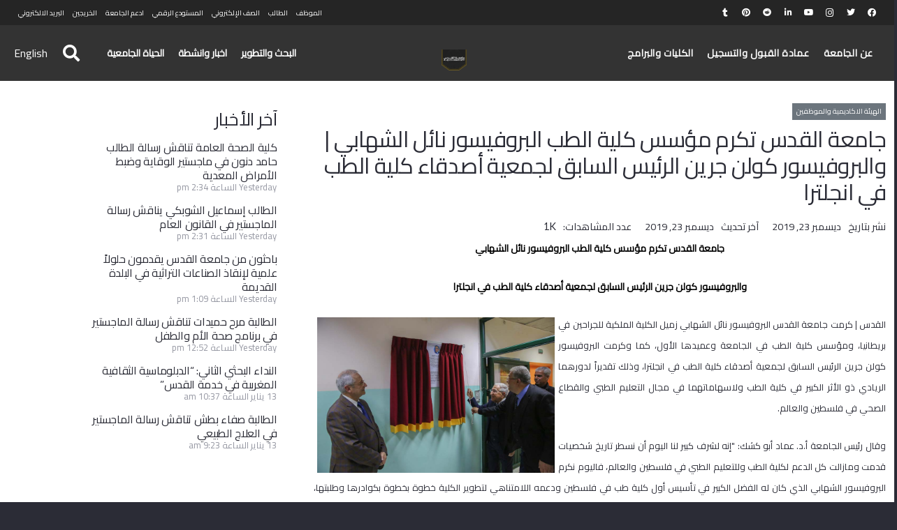

--- FILE ---
content_type: text/html; charset=UTF-8
request_url: https://www.alquds.edu/ar/news-ar/staff-news-ar/4360/%D8%AC%D8%A7%D9%85%D8%B9%D8%A9-%D8%A7%D9%84%D9%82%D8%AF%D8%B3-%D8%AA%D9%83%D8%B1%D9%85-%D9%85%D8%A4%D8%B3%D8%B3-%D9%83%D9%84%D9%8A%D8%A9-%D8%A7%D9%84%D8%B7%D8%A8-%D8%A7%D9%84%D8%A8%D8%B1%D9%88%D9%81/
body_size: 255739
content:
<!DOCTYPE HTML>
<html dir="rtl" lang="ar">
<head>
	<meta charset="UTF-8">
	<meta name='robots' content='index, follow, max-image-preview:large, max-snippet:-1, max-video-preview:-1' />
	    <meta name="keywords" content="">
		
		
	
  
	<!-- This site is optimized with the Yoast SEO plugin v26.7 - https://yoast.com/wordpress/plugins/seo/ -->
	<title>جامعة القدس تكرم مؤسس كلية الطب البروفيسور نائل الشهابي | والبروفيسور كولن جرين الرئيس السابق لجمعية أصدقاء كلية الطب في انجلترا - Al-Quds University</title>
	<link rel="canonical" href="https://www.alquds.edu/ar/news-ar/staff-news-ar/4360/جامعة-القدس-تكرم-مؤسس-كلية-الطب-البروف/" />
	<meta property="og:locale" content="ar_AR" />
	<meta property="og:type" content="article" />
	<meta property="og:title" content="جامعة القدس تكرم مؤسس كلية الطب البروفيسور نائل الشهابي | والبروفيسور كولن جرين الرئيس السابق لجمعية أصدقاء كلية الطب في انجلترا - Al-Quds University" />
	<meta property="og:description" content="جامعة القدس تكرم مؤسس كلية الطب البروفيسور نائل الشهابي والبروفيسور كولن جرين الرئيس السابق لجمعية أصدقاء كلية الطب في انجلترا القدس | كرمت جامعة القدس البروفيسور نائل الشهابي زميل الكلية الملكية للجراحين في بريطانيا، ومؤسس كلية الطب في الجامعة وعميدها الأول، كما وكرمت البروفيسور كولن جرين الرئيس السابق لجمعية أصدقاء كلية الطب في انجلترا، وذلك..." />
	<meta property="og:url" content="https://www.alquds.edu/ar/news-ar/staff-news-ar/4360/جامعة-القدس-تكرم-مؤسس-كلية-الطب-البروف/" />
	<meta property="og:site_name" content="Al-Quds University" />
	<meta property="article:publisher" content="https://www.facebook.com/Alquds.edu" />
	<meta property="article:published_time" content="2019-12-23T22:29:37+00:00" />
	<meta property="og:image" content="https://www.alquds.edu/wp-content/uploads/news/2019/12/44/16.jpg" />
	<meta name="author" content="aqu2020" />
	<meta name="twitter:card" content="summary_large_image" />
	<meta name="twitter:creator" content="@aqu2020" />
	<meta name="twitter:site" content="@alqudsu" />
	<meta name="twitter:label1" content="كُتب بواسطة" />
	<meta name="twitter:data1" content="aqu2020" />
	<script type="application/ld+json" class="yoast-schema-graph">{"@context":"https://schema.org","@graph":[{"@type":"Article","@id":"https://www.alquds.edu/ar/news-ar/staff-news-ar/4360/%d8%ac%d8%a7%d9%85%d8%b9%d8%a9-%d8%a7%d9%84%d9%82%d8%af%d8%b3-%d8%aa%d9%83%d8%b1%d9%85-%d9%85%d8%a4%d8%b3%d8%b3-%d9%83%d9%84%d9%8a%d8%a9-%d8%a7%d9%84%d8%b7%d8%a8-%d8%a7%d9%84%d8%a8%d8%b1%d9%88%d9%81/#article","isPartOf":{"@id":"https://www.alquds.edu/ar/news-ar/staff-news-ar/4360/%d8%ac%d8%a7%d9%85%d8%b9%d8%a9-%d8%a7%d9%84%d9%82%d8%af%d8%b3-%d8%aa%d9%83%d8%b1%d9%85-%d9%85%d8%a4%d8%b3%d8%b3-%d9%83%d9%84%d9%8a%d8%a9-%d8%a7%d9%84%d8%b7%d8%a8-%d8%a7%d9%84%d8%a8%d8%b1%d9%88%d9%81/"},"author":{"name":"aqu2020","@id":"https://www.alquds.edu/ar/#/schema/person/7799c812282e6fc1065970ced78cd853"},"headline":"جامعة القدس تكرم مؤسس كلية الطب البروفيسور نائل الشهابي | والبروفيسور كولن جرين الرئيس السابق لجمعية أصدقاء كلية الطب في انجلترا","datePublished":"2019-12-23T22:29:37+00:00","mainEntityOfPage":{"@id":"https://www.alquds.edu/ar/news-ar/staff-news-ar/4360/%d8%ac%d8%a7%d9%85%d8%b9%d8%a9-%d8%a7%d9%84%d9%82%d8%af%d8%b3-%d8%aa%d9%83%d8%b1%d9%85-%d9%85%d8%a4%d8%b3%d8%b3-%d9%83%d9%84%d9%8a%d8%a9-%d8%a7%d9%84%d8%b7%d8%a8-%d8%a7%d9%84%d8%a8%d8%b1%d9%88%d9%81/"},"wordCount":2,"commentCount":0,"publisher":{"@id":"https://www.alquds.edu/ar/#organization"},"image":{"@id":"https://www.alquds.edu/ar/news-ar/staff-news-ar/4360/%d8%ac%d8%a7%d9%85%d8%b9%d8%a9-%d8%a7%d9%84%d9%82%d8%af%d8%b3-%d8%aa%d9%83%d8%b1%d9%85-%d9%85%d8%a4%d8%b3%d8%b3-%d9%83%d9%84%d9%8a%d8%a9-%d8%a7%d9%84%d8%b7%d8%a8-%d8%a7%d9%84%d8%a8%d8%b1%d9%88%d9%81/#primaryimage"},"thumbnailUrl":"https://www.alquds.edu/wp-content/uploads/news/2019/12/44/16.jpg","articleSection":["الهيئة الاكاديمية والموظفين"],"inLanguage":"ar"},{"@type":"WebPage","@id":"https://www.alquds.edu/ar/news-ar/staff-news-ar/4360/%d8%ac%d8%a7%d9%85%d8%b9%d8%a9-%d8%a7%d9%84%d9%82%d8%af%d8%b3-%d8%aa%d9%83%d8%b1%d9%85-%d9%85%d8%a4%d8%b3%d8%b3-%d9%83%d9%84%d9%8a%d8%a9-%d8%a7%d9%84%d8%b7%d8%a8-%d8%a7%d9%84%d8%a8%d8%b1%d9%88%d9%81/","url":"https://www.alquds.edu/ar/news-ar/staff-news-ar/4360/%d8%ac%d8%a7%d9%85%d8%b9%d8%a9-%d8%a7%d9%84%d9%82%d8%af%d8%b3-%d8%aa%d9%83%d8%b1%d9%85-%d9%85%d8%a4%d8%b3%d8%b3-%d9%83%d9%84%d9%8a%d8%a9-%d8%a7%d9%84%d8%b7%d8%a8-%d8%a7%d9%84%d8%a8%d8%b1%d9%88%d9%81/","name":"جامعة القدس تكرم مؤسس كلية الطب البروفيسور نائل الشهابي | والبروفيسور كولن جرين الرئيس السابق لجمعية أصدقاء كلية الطب في انجلترا - Al-Quds University","isPartOf":{"@id":"https://www.alquds.edu/ar/#website"},"primaryImageOfPage":{"@id":"https://www.alquds.edu/ar/news-ar/staff-news-ar/4360/%d8%ac%d8%a7%d9%85%d8%b9%d8%a9-%d8%a7%d9%84%d9%82%d8%af%d8%b3-%d8%aa%d9%83%d8%b1%d9%85-%d9%85%d8%a4%d8%b3%d8%b3-%d9%83%d9%84%d9%8a%d8%a9-%d8%a7%d9%84%d8%b7%d8%a8-%d8%a7%d9%84%d8%a8%d8%b1%d9%88%d9%81/#primaryimage"},"image":{"@id":"https://www.alquds.edu/ar/news-ar/staff-news-ar/4360/%d8%ac%d8%a7%d9%85%d8%b9%d8%a9-%d8%a7%d9%84%d9%82%d8%af%d8%b3-%d8%aa%d9%83%d8%b1%d9%85-%d9%85%d8%a4%d8%b3%d8%b3-%d9%83%d9%84%d9%8a%d8%a9-%d8%a7%d9%84%d8%b7%d8%a8-%d8%a7%d9%84%d8%a8%d8%b1%d9%88%d9%81/#primaryimage"},"thumbnailUrl":"https://www.alquds.edu/wp-content/uploads/news/2019/12/44/16.jpg","datePublished":"2019-12-23T22:29:37+00:00","breadcrumb":{"@id":"https://www.alquds.edu/ar/news-ar/staff-news-ar/4360/%d8%ac%d8%a7%d9%85%d8%b9%d8%a9-%d8%a7%d9%84%d9%82%d8%af%d8%b3-%d8%aa%d9%83%d8%b1%d9%85-%d9%85%d8%a4%d8%b3%d8%b3-%d9%83%d9%84%d9%8a%d8%a9-%d8%a7%d9%84%d8%b7%d8%a8-%d8%a7%d9%84%d8%a8%d8%b1%d9%88%d9%81/#breadcrumb"},"inLanguage":"ar","potentialAction":[{"@type":"ReadAction","target":["https://www.alquds.edu/ar/news-ar/staff-news-ar/4360/%d8%ac%d8%a7%d9%85%d8%b9%d8%a9-%d8%a7%d9%84%d9%82%d8%af%d8%b3-%d8%aa%d9%83%d8%b1%d9%85-%d9%85%d8%a4%d8%b3%d8%b3-%d9%83%d9%84%d9%8a%d8%a9-%d8%a7%d9%84%d8%b7%d8%a8-%d8%a7%d9%84%d8%a8%d8%b1%d9%88%d9%81/"]}]},{"@type":"ImageObject","inLanguage":"ar","@id":"https://www.alquds.edu/ar/news-ar/staff-news-ar/4360/%d8%ac%d8%a7%d9%85%d8%b9%d8%a9-%d8%a7%d9%84%d9%82%d8%af%d8%b3-%d8%aa%d9%83%d8%b1%d9%85-%d9%85%d8%a4%d8%b3%d8%b3-%d9%83%d9%84%d9%8a%d8%a9-%d8%a7%d9%84%d8%b7%d8%a8-%d8%a7%d9%84%d8%a8%d8%b1%d9%88%d9%81/#primaryimage","url":"https://www.alquds.edu/wp-content/uploads/news/2019/12/44/16.jpg","contentUrl":"https://www.alquds.edu/wp-content/uploads/news/2019/12/44/16.jpg"},{"@type":"BreadcrumbList","@id":"https://www.alquds.edu/ar/news-ar/staff-news-ar/4360/%d8%ac%d8%a7%d9%85%d8%b9%d8%a9-%d8%a7%d9%84%d9%82%d8%af%d8%b3-%d8%aa%d9%83%d8%b1%d9%85-%d9%85%d8%a4%d8%b3%d8%b3-%d9%83%d9%84%d9%8a%d8%a9-%d8%a7%d9%84%d8%b7%d8%a8-%d8%a7%d9%84%d8%a8%d8%b1%d9%88%d9%81/#breadcrumb","itemListElement":[{"@type":"ListItem","position":1,"name":"Home","item":"https://www.alquds.edu/ar/"},{"@type":"ListItem","position":2,"name":"جامعة القدس تكرم مؤسس كلية الطب البروفيسور نائل الشهابي | والبروفيسور كولن جرين الرئيس السابق لجمعية أصدقاء كلية الطب في انجلترا"}]},{"@type":"WebSite","@id":"https://www.alquds.edu/ar/#website","url":"https://www.alquds.edu/ar/","name":"Al-Quds University","description":"جامعة القدس","publisher":{"@id":"https://www.alquds.edu/ar/#organization"},"potentialAction":[{"@type":"SearchAction","target":{"@type":"EntryPoint","urlTemplate":"https://www.alquds.edu/ar/?s={search_term_string}"},"query-input":{"@type":"PropertyValueSpecification","valueRequired":true,"valueName":"search_term_string"}}],"inLanguage":"ar"},{"@type":"Organization","@id":"https://www.alquds.edu/ar/#organization","name":"Al-Quds University","url":"https://www.alquds.edu/ar/","logo":{"@type":"ImageObject","inLanguage":"ar","@id":"https://www.alquds.edu/ar/#/schema/logo/image/","url":"https://www.alquds.edu/wp-content/uploads/2022/02/black-logo.png","contentUrl":"https://www.alquds.edu/wp-content/uploads/2022/02/black-logo.png","width":600,"height":599,"caption":"Al-Quds University"},"image":{"@id":"https://www.alquds.edu/ar/#/schema/logo/image/"},"sameAs":["https://www.facebook.com/Alquds.edu","https://x.com/alqudsu","https://www.instagram.com/alquds.university","https://www.linkedin.com/school/alquds-university","https://www.pinterest.com/alquds_university","https://www.youtube.com/c/AlQudsUniversity-Official","https://en.wikipedia.org/wiki/Al-Quds_University"]},{"@type":"Person","@id":"https://www.alquds.edu/ar/#/schema/person/7799c812282e6fc1065970ced78cd853","name":"aqu2020","sameAs":["https://www.alquds.edu","https://x.com/aqu2020"],"url":"https://www.alquds.edu/ar/author/aqu2020/"}]}</script>
	<!-- / Yoast SEO plugin. -->


<link rel='dns-prefetch' href='//fonts.googleapis.com' />
<link rel='dns-prefetch' href='//use.fontawesome.com' />
<link rel="alternate" type="application/rss+xml" title="Al-Quds University &laquo; الخلاصة" href="https://www.alquds.edu/ar/feed/" />
<link rel="alternate" type="application/rss+xml" title="Al-Quds University &laquo; خلاصة التعليقات" href="https://www.alquds.edu/ar/comments/feed/" />
<link rel="alternate" title="oEmbed (JSON)" type="application/json+oembed" href="https://www.alquds.edu/wp-json/oembed/1.0/embed?url=https%3A%2F%2Fwww.alquds.edu%2Far%2Fnews-ar%2Fstaff-news-ar%2F4360%2F%25d8%25ac%25d8%25a7%25d9%2585%25d8%25b9%25d8%25a9-%25d8%25a7%25d9%2584%25d9%2582%25d8%25af%25d8%25b3-%25d8%25aa%25d9%2583%25d8%25b1%25d9%2585-%25d9%2585%25d8%25a4%25d8%25b3%25d8%25b3-%25d9%2583%25d9%2584%25d9%258a%25d8%25a9-%25d8%25a7%25d9%2584%25d8%25b7%25d8%25a8-%25d8%25a7%25d9%2584%25d8%25a8%25d8%25b1%25d9%2588%25d9%2581%2F&#038;lang=ar" />
<link rel="alternate" title="oEmbed (XML)" type="text/xml+oembed" href="https://www.alquds.edu/wp-json/oembed/1.0/embed?url=https%3A%2F%2Fwww.alquds.edu%2Far%2Fnews-ar%2Fstaff-news-ar%2F4360%2F%25d8%25ac%25d8%25a7%25d9%2585%25d8%25b9%25d8%25a9-%25d8%25a7%25d9%2584%25d9%2582%25d8%25af%25d8%25b3-%25d8%25aa%25d9%2583%25d8%25b1%25d9%2585-%25d9%2585%25d8%25a4%25d8%25b3%25d8%25b3-%25d9%2583%25d9%2584%25d9%258a%25d8%25a9-%25d8%25a7%25d9%2584%25d8%25b7%25d8%25a8-%25d8%25a7%25d9%2584%25d8%25a8%25d8%25b1%25d9%2588%25d9%2581%2F&#038;format=xml&#038;lang=ar" />
<meta name="viewport" content="width=device-width, initial-scale=1">
<meta name="SKYPE_TOOLBAR" content="SKYPE_TOOLBAR_PARSER_COMPATIBLE">
<meta name="theme-color" content="#2b2c36">
<meta property="og:title" content="جامعة القدس تكرم مؤسس كلية الطب البروفيسور نائل الشهابي | والبروفيسور كولن جرين الرئيس السابق لجمعية أصدقاء كلية الطب في انجلترا - Al-Quds University">
<meta property="og:url" content="https://www.alquds.edu/ar/news-ar/staff-news-ar/4360/%D8%AC%D8%A7%D9%85%D8%B9%D8%A9-%D8%A7%D9%84%D9%82%D8%AF%D8%B3-%D8%AA%D9%83%D8%B1%D9%85-%D9%85%D8%A4%D8%B3%D8%B3-%D9%83%D9%84%D9%8A%D8%A9-%D8%A7%D9%84%D8%B7%D8%A8-%D8%A7%D9%84%D8%A8%D8%B1%D9%88%D9%81/">
<meta property="og:locale" content="ar">
<meta property="og:site_name" content="Al-Quds University">
<meta property="og:type" content="article">
<meta property="og:image" content="https://www.alquds.edu/wp-content/uploads/2019/11/us-placeholder-landscape.jpg" itemprop="image">
<style id='wp-img-auto-sizes-contain-inline-css'>
img:is([sizes=auto i],[sizes^="auto," i]){contain-intrinsic-size:3000px 1500px}
/*# sourceURL=wp-img-auto-sizes-contain-inline-css */
</style>
<link rel='stylesheet' id='dashicons-css' href='https://www.alquds.edu/wp-includes/css/dashicons.min.css?ver=6.9' media='all' />
<link rel='stylesheet' id='post-views-counter-frontend-css' href='https://www.alquds.edu/wp-content/plugins/post-views-counter/css/frontend.css?ver=1.7.0' media='all' />
<style id='wp-emoji-styles-inline-css'>

	img.wp-smiley, img.emoji {
		display: inline !important;
		border: none !important;
		box-shadow: none !important;
		height: 1em !important;
		width: 1em !important;
		margin: 0 0.07em !important;
		vertical-align: -0.1em !important;
		background: none !important;
		padding: 0 !important;
	}
/*# sourceURL=wp-emoji-styles-inline-css */
</style>
<link rel='stylesheet' id='wp-block-library-rtl-css' href='https://www.alquds.edu/wp-includes/css/dist/block-library/style-rtl.min.css?ver=6.9' media='all' />
<style id='global-styles-inline-css'>
:root{--wp--preset--aspect-ratio--square: 1;--wp--preset--aspect-ratio--4-3: 4/3;--wp--preset--aspect-ratio--3-4: 3/4;--wp--preset--aspect-ratio--3-2: 3/2;--wp--preset--aspect-ratio--2-3: 2/3;--wp--preset--aspect-ratio--16-9: 16/9;--wp--preset--aspect-ratio--9-16: 9/16;--wp--preset--color--black: #000000;--wp--preset--color--cyan-bluish-gray: #abb8c3;--wp--preset--color--white: #ffffff;--wp--preset--color--pale-pink: #f78da7;--wp--preset--color--vivid-red: #cf2e2e;--wp--preset--color--luminous-vivid-orange: #ff6900;--wp--preset--color--luminous-vivid-amber: #fcb900;--wp--preset--color--light-green-cyan: #7bdcb5;--wp--preset--color--vivid-green-cyan: #00d084;--wp--preset--color--pale-cyan-blue: #8ed1fc;--wp--preset--color--vivid-cyan-blue: #0693e3;--wp--preset--color--vivid-purple: #9b51e0;--wp--preset--gradient--vivid-cyan-blue-to-vivid-purple: linear-gradient(135deg,rgb(6,147,227) 0%,rgb(155,81,224) 100%);--wp--preset--gradient--light-green-cyan-to-vivid-green-cyan: linear-gradient(135deg,rgb(122,220,180) 0%,rgb(0,208,130) 100%);--wp--preset--gradient--luminous-vivid-amber-to-luminous-vivid-orange: linear-gradient(135deg,rgb(252,185,0) 0%,rgb(255,105,0) 100%);--wp--preset--gradient--luminous-vivid-orange-to-vivid-red: linear-gradient(135deg,rgb(255,105,0) 0%,rgb(207,46,46) 100%);--wp--preset--gradient--very-light-gray-to-cyan-bluish-gray: linear-gradient(135deg,rgb(238,238,238) 0%,rgb(169,184,195) 100%);--wp--preset--gradient--cool-to-warm-spectrum: linear-gradient(135deg,rgb(74,234,220) 0%,rgb(151,120,209) 20%,rgb(207,42,186) 40%,rgb(238,44,130) 60%,rgb(251,105,98) 80%,rgb(254,248,76) 100%);--wp--preset--gradient--blush-light-purple: linear-gradient(135deg,rgb(255,206,236) 0%,rgb(152,150,240) 100%);--wp--preset--gradient--blush-bordeaux: linear-gradient(135deg,rgb(254,205,165) 0%,rgb(254,45,45) 50%,rgb(107,0,62) 100%);--wp--preset--gradient--luminous-dusk: linear-gradient(135deg,rgb(255,203,112) 0%,rgb(199,81,192) 50%,rgb(65,88,208) 100%);--wp--preset--gradient--pale-ocean: linear-gradient(135deg,rgb(255,245,203) 0%,rgb(182,227,212) 50%,rgb(51,167,181) 100%);--wp--preset--gradient--electric-grass: linear-gradient(135deg,rgb(202,248,128) 0%,rgb(113,206,126) 100%);--wp--preset--gradient--midnight: linear-gradient(135deg,rgb(2,3,129) 0%,rgb(40,116,252) 100%);--wp--preset--font-size--small: 13px;--wp--preset--font-size--medium: 20px;--wp--preset--font-size--large: 36px;--wp--preset--font-size--x-large: 42px;--wp--preset--spacing--20: 0.44rem;--wp--preset--spacing--30: 0.67rem;--wp--preset--spacing--40: 1rem;--wp--preset--spacing--50: 1.5rem;--wp--preset--spacing--60: 2.25rem;--wp--preset--spacing--70: 3.38rem;--wp--preset--spacing--80: 5.06rem;--wp--preset--shadow--natural: 6px 6px 9px rgba(0, 0, 0, 0.2);--wp--preset--shadow--deep: 12px 12px 50px rgba(0, 0, 0, 0.4);--wp--preset--shadow--sharp: 6px 6px 0px rgba(0, 0, 0, 0.2);--wp--preset--shadow--outlined: 6px 6px 0px -3px rgb(255, 255, 255), 6px 6px rgb(0, 0, 0);--wp--preset--shadow--crisp: 6px 6px 0px rgb(0, 0, 0);}:where(.is-layout-flex){gap: 0.5em;}:where(.is-layout-grid){gap: 0.5em;}body .is-layout-flex{display: flex;}.is-layout-flex{flex-wrap: wrap;align-items: center;}.is-layout-flex > :is(*, div){margin: 0;}body .is-layout-grid{display: grid;}.is-layout-grid > :is(*, div){margin: 0;}:where(.wp-block-columns.is-layout-flex){gap: 2em;}:where(.wp-block-columns.is-layout-grid){gap: 2em;}:where(.wp-block-post-template.is-layout-flex){gap: 1.25em;}:where(.wp-block-post-template.is-layout-grid){gap: 1.25em;}.has-black-color{color: var(--wp--preset--color--black) !important;}.has-cyan-bluish-gray-color{color: var(--wp--preset--color--cyan-bluish-gray) !important;}.has-white-color{color: var(--wp--preset--color--white) !important;}.has-pale-pink-color{color: var(--wp--preset--color--pale-pink) !important;}.has-vivid-red-color{color: var(--wp--preset--color--vivid-red) !important;}.has-luminous-vivid-orange-color{color: var(--wp--preset--color--luminous-vivid-orange) !important;}.has-luminous-vivid-amber-color{color: var(--wp--preset--color--luminous-vivid-amber) !important;}.has-light-green-cyan-color{color: var(--wp--preset--color--light-green-cyan) !important;}.has-vivid-green-cyan-color{color: var(--wp--preset--color--vivid-green-cyan) !important;}.has-pale-cyan-blue-color{color: var(--wp--preset--color--pale-cyan-blue) !important;}.has-vivid-cyan-blue-color{color: var(--wp--preset--color--vivid-cyan-blue) !important;}.has-vivid-purple-color{color: var(--wp--preset--color--vivid-purple) !important;}.has-black-background-color{background-color: var(--wp--preset--color--black) !important;}.has-cyan-bluish-gray-background-color{background-color: var(--wp--preset--color--cyan-bluish-gray) !important;}.has-white-background-color{background-color: var(--wp--preset--color--white) !important;}.has-pale-pink-background-color{background-color: var(--wp--preset--color--pale-pink) !important;}.has-vivid-red-background-color{background-color: var(--wp--preset--color--vivid-red) !important;}.has-luminous-vivid-orange-background-color{background-color: var(--wp--preset--color--luminous-vivid-orange) !important;}.has-luminous-vivid-amber-background-color{background-color: var(--wp--preset--color--luminous-vivid-amber) !important;}.has-light-green-cyan-background-color{background-color: var(--wp--preset--color--light-green-cyan) !important;}.has-vivid-green-cyan-background-color{background-color: var(--wp--preset--color--vivid-green-cyan) !important;}.has-pale-cyan-blue-background-color{background-color: var(--wp--preset--color--pale-cyan-blue) !important;}.has-vivid-cyan-blue-background-color{background-color: var(--wp--preset--color--vivid-cyan-blue) !important;}.has-vivid-purple-background-color{background-color: var(--wp--preset--color--vivid-purple) !important;}.has-black-border-color{border-color: var(--wp--preset--color--black) !important;}.has-cyan-bluish-gray-border-color{border-color: var(--wp--preset--color--cyan-bluish-gray) !important;}.has-white-border-color{border-color: var(--wp--preset--color--white) !important;}.has-pale-pink-border-color{border-color: var(--wp--preset--color--pale-pink) !important;}.has-vivid-red-border-color{border-color: var(--wp--preset--color--vivid-red) !important;}.has-luminous-vivid-orange-border-color{border-color: var(--wp--preset--color--luminous-vivid-orange) !important;}.has-luminous-vivid-amber-border-color{border-color: var(--wp--preset--color--luminous-vivid-amber) !important;}.has-light-green-cyan-border-color{border-color: var(--wp--preset--color--light-green-cyan) !important;}.has-vivid-green-cyan-border-color{border-color: var(--wp--preset--color--vivid-green-cyan) !important;}.has-pale-cyan-blue-border-color{border-color: var(--wp--preset--color--pale-cyan-blue) !important;}.has-vivid-cyan-blue-border-color{border-color: var(--wp--preset--color--vivid-cyan-blue) !important;}.has-vivid-purple-border-color{border-color: var(--wp--preset--color--vivid-purple) !important;}.has-vivid-cyan-blue-to-vivid-purple-gradient-background{background: var(--wp--preset--gradient--vivid-cyan-blue-to-vivid-purple) !important;}.has-light-green-cyan-to-vivid-green-cyan-gradient-background{background: var(--wp--preset--gradient--light-green-cyan-to-vivid-green-cyan) !important;}.has-luminous-vivid-amber-to-luminous-vivid-orange-gradient-background{background: var(--wp--preset--gradient--luminous-vivid-amber-to-luminous-vivid-orange) !important;}.has-luminous-vivid-orange-to-vivid-red-gradient-background{background: var(--wp--preset--gradient--luminous-vivid-orange-to-vivid-red) !important;}.has-very-light-gray-to-cyan-bluish-gray-gradient-background{background: var(--wp--preset--gradient--very-light-gray-to-cyan-bluish-gray) !important;}.has-cool-to-warm-spectrum-gradient-background{background: var(--wp--preset--gradient--cool-to-warm-spectrum) !important;}.has-blush-light-purple-gradient-background{background: var(--wp--preset--gradient--blush-light-purple) !important;}.has-blush-bordeaux-gradient-background{background: var(--wp--preset--gradient--blush-bordeaux) !important;}.has-luminous-dusk-gradient-background{background: var(--wp--preset--gradient--luminous-dusk) !important;}.has-pale-ocean-gradient-background{background: var(--wp--preset--gradient--pale-ocean) !important;}.has-electric-grass-gradient-background{background: var(--wp--preset--gradient--electric-grass) !important;}.has-midnight-gradient-background{background: var(--wp--preset--gradient--midnight) !important;}.has-small-font-size{font-size: var(--wp--preset--font-size--small) !important;}.has-medium-font-size{font-size: var(--wp--preset--font-size--medium) !important;}.has-large-font-size{font-size: var(--wp--preset--font-size--large) !important;}.has-x-large-font-size{font-size: var(--wp--preset--font-size--x-large) !important;}
/*# sourceURL=global-styles-inline-css */
</style>

<style id='classic-theme-styles-inline-css'>
/*! This file is auto-generated */
.wp-block-button__link{color:#fff;background-color:#32373c;border-radius:9999px;box-shadow:none;text-decoration:none;padding:calc(.667em + 2px) calc(1.333em + 2px);font-size:1.125em}.wp-block-file__button{background:#32373c;color:#fff;text-decoration:none}
/*# sourceURL=/wp-includes/css/classic-themes.min.css */
</style>
<link rel='stylesheet' id='wp-aas-public-css-css' href='https://www.alquds.edu/wp-content/plugins/accordion-and-accordion-slider-pro/assets/css/wp-aas-public.css?ver=1.0.3' media='all' />
<link rel='stylesheet' id='wpos-magnific-style-css' href='https://www.alquds.edu/wp-content/plugins/album-and-image-gallery-plus-lightbox-pro/assets/css/magnific-popup.css?ver=1.9' media='all' />
<link rel='stylesheet' id='wpos-ilightbox-style-css' href='https://www.alquds.edu/wp-content/plugins/album-and-image-gallery-plus-lightbox-pro/assets/css/lightbox.css?ver=1.9' media='all' />
<link rel='stylesheet' id='wpos-slick-style-css' href='https://www.alquds.edu/wp-content/plugins/album-and-image-gallery-plus-lightbox-pro/assets/css/slick.css?ver=1.9' media='all' />
<link rel='stylesheet' id='aigpl-pro-public-css-css' href='https://www.alquds.edu/wp-content/plugins/album-and-image-gallery-plus-lightbox-pro/assets/css/aigpl-pro-public.min.css?ver=1.9' media='all' />
<link rel='stylesheet' id='wpspw-pro-public-style-css' href='https://www.alquds.edu/wp-content/plugins/blog-designer-for-post-and-widget-pro/assets/css/wpspw-pro-public.min.css?ver=1.6.1' media='all' />
<link rel='stylesheet' id='contact-form-7-css' href='https://www.alquds.edu/wp-content/plugins/contact-form-7/includes/css/styles.css?ver=6.1.4' media='all' />
<link rel='stylesheet' id='contact-form-7-rtl-css' href='https://www.alquds.edu/wp-content/plugins/contact-form-7/includes/css/styles-rtl.css?ver=6.1.4' media='all' />
<link rel='stylesheet' id='wp-igsp-public-css-css' href='https://www.alquds.edu/wp-content/plugins/meta-slider-and-carousel-with-lightbox-pro/assets/css/wp-igsp-pro-public.min.css?ver=1.5.2' media='all' />
<link rel='stylesheet' id='wp-pap-public-css-css' href='https://www.alquds.edu/wp-content/plugins/portfolio-and-projects-pro/assets/css/wp-pap-public.min.css?ver=1.9.1' media='all' />
<link rel='stylesheet' id='pgafupro-public-style-css' href='https://www.alquds.edu/wp-content/plugins/post-grid-and-filter-with-popup-ultimate-pro/assets/css/pgafu-public.min.css?ver=1.4.2' media='all' />
<link rel='stylesheet' id='rotatingtweets-css' href='https://www.alquds.edu/wp-content/plugins/rotatingtweets/css/style.css?ver=6.9' media='all' />
<link rel='stylesheet' id='wp-spaios-public-css-css' href='https://www.alquds.edu/wp-content/plugins/sliderspack-pro/assets/css/wp-spaios-public.css?ver=1.0.6' media='all' />
<link rel='stylesheet' id='wp-vgp-public-style-css' href='https://www.alquds.edu/wp-content/plugins/videogallery-plus-player-pro/assets/css/wp-vgp-public.min.css?ver=1.7' media='all' />
<link rel='stylesheet' id='font-awesome-css' href='https://www.alquds.edu/wp-content/plugins/wp-featured-content-and-slider-pro/assets/css/font-awesome.min.css?ver=2.0' media='all' />
<link rel='stylesheet' id='wp-fcasp-public-style-css' href='https://www.alquds.edu/wp-content/plugins/wp-featured-content-and-slider-pro/assets/css/wp-fcasp-public.min.css?ver=2.0' media='all' />
<link rel='stylesheet' id='wpos-font-awesome-css' href='https://www.alquds.edu/wp-content/plugins/wp-team-showcase-and-slider-pro/assets/css/font-awesome.min.css?ver=1.6.2' media='all' />
<link rel='stylesheet' id='wp-tsasp-public-css-css' href='https://www.alquds.edu/wp-content/plugins/wp-team-showcase-and-slider-pro/assets/css/wp-tsasp-public.min.css?ver=1.6.2' media='all' />
<link rel='stylesheet' id='wtwp-pro-public-style-css' href='https://www.alquds.edu/wp-content/plugins/wp-testimonial-with-widget-pro/assets/css/wtwp-pro-public.min.css?ver=1.4.4' media='all' />
<link rel='stylesheet' id='mc4wp-form-basic-css' href='https://www.alquds.edu/wp-content/plugins/mailchimp-for-wp/assets/css/form-basic.css?ver=4.10.9' media='all' />
<link rel='stylesheet' id='tc-caf-pro-common-style-css' href='https://www.alquds.edu/wp-content/plugins/category-ajax-filter-pro/assets/css/common/common.css?ver=8.7.5' media='all' />
<link rel='stylesheet' id='if-menu-site-css-css' href='https://www.alquds.edu/wp-content/plugins/if-menu/assets/if-menu-site.css?ver=6.9' media='all' />
<link rel='stylesheet' id='us-fonts-css' href='https://fonts.googleapis.com/css?family=Lato%3A900%2C700%2C400&#038;display=swap&#038;ver=6.9' media='all' />
<link rel='stylesheet' id='recent-posts-widget-with-thumbnails-public-style-css' href='https://www.alquds.edu/wp-content/plugins/recent-posts-widget-with-thumbnails/public.css?ver=7.1.1' media='all' />
<link rel='stylesheet' id='a-z-listing-css' href='https://www.alquds.edu/wp-content/plugins/a-z-listing/css/a-z-listing-default.css?ver=4.3.1' media='all' />
<link rel='stylesheet' id='searchwp-live-search-css' href='https://www.alquds.edu/wp-content/plugins/searchwp-live-ajax-search/assets/styles/style.min.css?ver=1.8.7' media='all' />
<style id='searchwp-live-search-inline-css'>
.searchwp-live-search-result .searchwp-live-search-result--title a {
  font-size: 16px;
}
.searchwp-live-search-result .searchwp-live-search-result--price {
  font-size: 14px;
}
.searchwp-live-search-result .searchwp-live-search-result--add-to-cart .button {
  font-size: 14px;
}

/*# sourceURL=searchwp-live-search-inline-css */
</style>
<link rel='stylesheet' id='us-style-css' href='https://www.alquds.edu/wp-content/themes/Impreza/css/style.min.css?ver=8.10' media='all' />
<link rel='stylesheet' id='us-rtl-css' href='https://www.alquds.edu/wp-content/themes/Impreza/common/css/rtl.min.css?ver=8.10' media='all' />
<link rel='stylesheet' id='bfa-font-awesome-css' href='https://use.fontawesome.com/releases/v5.15.4/css/all.css?ver=2.0.3' media='all' />
<link rel='stylesheet' id='theme-style-css' href='https://www.alquds.edu/wp-content/themes/Impreza-child/style.css?ver=1.0' media='all' />
<link rel='stylesheet' id='bsf-Defaults-css' href='https://www.alquds.edu/wp-content/uploads/smile_fonts/Defaults/Defaults.css?ver=3.19.11' media='all' />
<link rel='stylesheet' id='shiftnav-css' href='https://www.alquds.edu/wp-content/plugins/shiftnav-responsive-mobile-menu/assets/css/shiftnav.min.css?ver=1.8.2' media='all' />
<link rel='stylesheet' id='shiftnav-font-awesome-css' href='https://www.alquds.edu/wp-content/plugins/shiftnav-responsive-mobile-menu/assets/css/fontawesome/css/font-awesome.min.css?ver=1.8.2' media='all' />
<link rel='stylesheet' id='shiftnav-light-css' href='https://www.alquds.edu/wp-content/plugins/shiftnav-responsive-mobile-menu/assets/css/skins/light.css?ver=1.8.2' media='all' />
<script id="post-views-counter-frontend-js-before">
var pvcArgsFrontend = {"mode":"js","postID":4360,"requestURL":"https:\/\/www.alquds.edu\/wp-admin\/admin-ajax.php","nonce":"aa3c1f5f99","dataStorage":"cookies","multisite":false,"path":"\/","domain":""};

//# sourceURL=post-views-counter-frontend-js-before
</script>
<script src="https://www.alquds.edu/wp-content/plugins/post-views-counter/js/frontend.js?ver=1.7.0" id="post-views-counter-frontend-js"></script>
<script src="https://www.alquds.edu/wp-includes/js/jquery/jquery.min.js?ver=3.7.1" id="jquery-core-js"></script>
<script id="tc-caf-frontend-scripts-pro-js-extra">
var tc_caf_ajax = {"ajax_url":"https://www.alquds.edu/wp-admin/admin-ajax.php","nonce":"e515454a48","plugin_path":"https://www.alquds.edu/wp-content/plugins/category-ajax-filter/"};
var tc_caf_ajax = {"ajax_url":"https://www.alquds.edu/wp-admin/admin-ajax.php","nonce":"e515454a48","plugin_path":"https://www.alquds.edu/wp-content/plugins/category-ajax-filter/"};
//# sourceURL=tc-caf-frontend-scripts-pro-js-extra
</script>
<script src="https://www.alquds.edu/wp-content/plugins/category-ajax-filter-pro/assets/js/script.js?ver=8.7.5" id="tc-caf-frontend-scripts-pro-js"></script>
<link rel="https://api.w.org/" href="https://www.alquds.edu/wp-json/" /><link rel="alternate" title="JSON" type="application/json" href="https://www.alquds.edu/wp-json/wp/v2/posts/4360" /><link rel="EditURI" type="application/rsd+xml" title="RSD" href="https://www.alquds.edu/xmlrpc.php?rsd" />

<link rel='shortlink' href='https://www.alquds.edu/?p=4360' />
<link type="text/css" rel="stylesheet" href="https://www.alquds.edu/wp-content/plugins/category-specific-rss-feed-menu/wp_cat_rss_style.css" />
<!-- Global site tag (gtag.js) - Google Analytics -->
<script async src="https://www.googletagmanager.com/gtag/js?id=G-Y0MZE127M4"></script>
<script>
  window.dataLayer = window.dataLayer || [];
  function gtag(){dataLayer.push(arguments);}
  gtag('js', new Date());

  gtag('config', 'G-Y0MZE127M4');
</script>
		<!-- ShiftNav CSS
	================================================================ -->
		<style type="text/css" id="shiftnav-dynamic-css">
			
/* Status: Loaded from Transient */
		</style>
		<!-- end ShiftNav CSS -->

	<style>.wpupg-grid { transition: height 0.8s; }</style><script type='text/javascript'>
				jQuery(document).ready(function($) {
				var ult_smooth_speed = 480;
				var ult_smooth_step = 80;
				$('html').attr('data-ult_smooth_speed',ult_smooth_speed).attr('data-ult_smooth_step',ult_smooth_step);
				});
			</script>		<script>
			if ( ! /Android|webOS|iPhone|iPad|iPod|BlackBerry|IEMobile|Opera Mini/i.test( navigator.userAgent ) ) {
				var root = document.getElementsByTagName( 'html' )[ 0 ]
				root.className += " no-touch";
			}
		</script>
		<meta name="generator" content="Powered by WPBakery Page Builder - drag and drop page builder for WordPress."/>
<style type="text/css">
.wpspw-post-title a, .wpspw-post-slider .wpspw-post-title a, .wpspw-list-main .wpspw-post-title a, .wpspw-gridbox-main .wpspw-post-title a, .wpspw-post-slider-widget .wpspw-post-title a, .wpspw-post-gridbox-slider .wpspw-post-title a, .wpspw-post-masonry .wpspw-post-title a{}.wpspw-post-categories a{}.wpspw-post-categories a:hover, .wpspw-post-categories a:focus{}.readmorebtn{}.readmorebtn:hover, .readmorebtn:focus{}
</style>
<style type="text/css">
@media screen and (max-width: 40em) {
 .msacwl-img-wrap{height: 300px !important;}
}
</style>
<style type="text/css">
.wp-vgp-medium-4 .wp-vgp-video-image-frame {
    height: 340px;
}
</style>
<link rel="icon" href="https://www.alquds.edu/wp-content/uploads/2020/06/cropped-logo-32x32.png" sizes="32x32" />
<link rel="icon" href="https://www.alquds.edu/wp-content/uploads/2020/06/cropped-logo-192x192.png" sizes="192x192" />
<link rel="apple-touch-icon" href="https://www.alquds.edu/wp-content/uploads/2020/06/cropped-logo-180x180.png" />
<meta name="msapplication-TileImage" content="https://www.alquds.edu/wp-content/uploads/2020/06/cropped-logo-270x270.png" />
<noscript><style> .wpb_animate_when_almost_visible { opacity: 1; }</style></noscript>		<style id="us-icon-fonts">@font-face{font-display:block;font-style:normal;font-family:"fontawesome";font-weight:900;src:url("https://www.alquds.edu/wp-content/themes/Impreza/fonts/fa-solid-900.woff2?ver=8.10") format("woff2"),url("https://www.alquds.edu/wp-content/themes/Impreza/fonts/fa-solid-900.woff?ver=8.10") format("woff")}.fas{font-family:"fontawesome";font-weight:900}@font-face{font-display:block;font-style:normal;font-family:"fontawesome";font-weight:400;src:url("https://www.alquds.edu/wp-content/themes/Impreza/fonts/fa-regular-400.woff2?ver=8.10") format("woff2"),url("https://www.alquds.edu/wp-content/themes/Impreza/fonts/fa-regular-400.woff?ver=8.10") format("woff")}.far{font-family:"fontawesome";font-weight:400}@font-face{font-display:block;font-style:normal;font-family:"fontawesome";font-weight:300;src:url("https://www.alquds.edu/wp-content/themes/Impreza/fonts/fa-light-300.woff2?ver=8.10") format("woff2"),url("https://www.alquds.edu/wp-content/themes/Impreza/fonts/fa-light-300.woff?ver=8.10") format("woff")}.fal{font-family:"fontawesome";font-weight:300}@font-face{font-display:block;font-style:normal;font-family:"Font Awesome 5 Duotone";font-weight:900;src:url("https://www.alquds.edu/wp-content/themes/Impreza/fonts/fa-duotone-900.woff2?ver=8.10") format("woff2"),url("https://www.alquds.edu/wp-content/themes/Impreza/fonts/fa-duotone-900.woff?ver=8.10") format("woff")}.fad{font-family:"Font Awesome 5 Duotone";font-weight:900}.fad{position:relative}.fad:before{position:absolute}.fad:after{opacity:0.4}@font-face{font-display:block;font-style:normal;font-family:"Font Awesome 5 Brands";font-weight:400;src:url("https://www.alquds.edu/wp-content/themes/Impreza/fonts/fa-brands-400.woff2?ver=8.10") format("woff2"),url("https://www.alquds.edu/wp-content/themes/Impreza/fonts/fa-brands-400.woff?ver=8.10") format("woff")}.fab{font-family:"Font Awesome 5 Brands";font-weight:400}@font-face{font-display:block;font-style:normal;font-family:"Material Icons";font-weight:400;src:url("https://www.alquds.edu/wp-content/themes/Impreza/fonts/material-icons.woff2?ver=8.10") format("woff2"),url("https://www.alquds.edu/wp-content/themes/Impreza/fonts/material-icons.woff?ver=8.10") format("woff")}.material-icons{font-family:"Material Icons";font-weight:400}</style>
				<style id="us-theme-options-css">:root{--color-header-middle-bg:#ffffff;--color-header-middle-bg-grad:#ffffff;--color-header-middle-text:#edf0f2;--color-header-middle-text-hover:#D8A107;--color-header-transparent-bg:transparent;--color-header-transparent-bg-grad:transparent;--color-header-transparent-text:#ffffff;--color-header-transparent-text-hover:#D8A107;--color-chrome-toolbar:#2b2c36;--color-chrome-toolbar-grad:#2b2c36;--color-header-top-bg:#ffffff;--color-header-top-bg-grad:#ffffff;--color-header-top-text:#d3d8db;--color-header-top-text-hover:#ffffff;--color-header-top-transparent-bg:rgba(0,0,0,0.2);--color-header-top-transparent-bg-grad:rgba(0,0,0,0.2);--color-header-top-transparent-text:rgba(255,255,255,0.66);--color-header-top-transparent-text-hover:#fff;--color-content-bg:#ffffff;--color-content-bg-grad:#ffffff;--color-content-bg-alt:#f2f4f5;--color-content-bg-alt-grad:#f2f4f5;--color-content-border:#dce0e3;--color-content-heading:#2b2c36;--color-content-heading-grad:#2b2c36;--color-content-text:#2b2c36;--color-content-link:#D8A107;--color-content-link-hover:#D8A107;--color-content-primary:#D8A107;--color-content-primary-grad:#D8A107;--color-content-secondary:#6b748b;--color-content-secondary-grad:#6b748b;--color-content-faded:#9698a3;--color-content-overlay:rgba(0,0,0,0.75);--color-content-overlay-grad:rgba(0,0,0,0.75);--color-alt-content-bg:#2b2c36;--color-alt-content-bg-grad:#2b2c36;--color-alt-content-bg-alt:#363845;--color-alt-content-bg-alt-grad:#363845;--color-alt-content-border:#4e5663;--color-alt-content-heading:#ffffff;--color-alt-content-heading-grad:#ffffff;--color-alt-content-text:#f2f4f5;--color-alt-content-link:#D8A107;--color-alt-content-link-hover:#D8A107;--color-alt-content-primary:#D8A107;--color-alt-content-primary-grad:#D8A107;--color-alt-content-secondary:#6b748b;--color-alt-content-secondary-grad:#6b748b;--color-alt-content-faded:#9698a3;--color-alt-content-overlay:rgba(216,161,7,0.50);--color-alt-content-overlay-grad:rgba(216,161,7,0.50);--color-footer-bg:#2b2c36;--color-footer-bg-grad:#2b2c36;--color-footer-bg-alt:#363845;--color-footer-bg-alt-grad:#363845;--color-footer-border:#4e5663;--color-footer-text:#9698a3;--color-footer-link:#ffffff;--color-footer-link-hover:#D8A107;--color-subfooter-bg:#2b2c36;--color-subfooter-bg-grad:#2b2c36;--color-subfooter-bg-alt:#363845;--color-subfooter-bg-alt-grad:#363845;--color-subfooter-border:#4e5663;--color-subfooter-heading:#1a1a1a;--color-subfooter-heading-grad:#1a1a1a;--color-subfooter-text:#9698a3;--color-subfooter-link:#ffffff;--color-subfooter-link-hover:#D8A107;--color-content-primary-faded:rgba(216,161,7,0.15);--box-shadow:0 5px 15px rgba(0,0,0,.15);--box-shadow-up:0 -5px 15px rgba(0,0,0,.15);--site-content-width:1240px;--inputs-font-size:1rem;--inputs-height:2.8rem;--inputs-padding:0.8rem;--inputs-border-width:0px;--inputs-text-color:var(--color-content-text);--font-body:"Lato",sans-serif;--font-h1:"Lato",sans-serif;--font-h2:"Lato",sans-serif;--font-h3:"Lato",sans-serif;--font-h4:"Lato",sans-serif;--font-h5:"Lato",sans-serif;--font-h6:"Lato",sans-serif}.has-content-primary-color{color:var(--color-content-primary)}.has-content-primary-background-color{background:var(--color-content-primary-grad)}.has-content-secondary-color{color:var(--color-content-secondary)}.has-content-secondary-background-color{background:var(--color-content-secondary-grad)}.has-content-heading-color{color:var(--color-content-heading)}.has-content-heading-background-color{background:var(--color-content-heading-grad)}.has-content-text-color{color:var(--color-content-text)}.has-content-text-background-color{background:var(--color-content-text-grad)}.has-content-faded-color{color:var(--color-content-faded)}.has-content-faded-background-color{background:var(--color-content-faded-grad)}.has-content-border-color{color:var(--color-content-border)}.has-content-border-background-color{background:var(--color-content-border-grad)}.has-content-bg-alt-color{color:var(--color-content-bg-alt)}.has-content-bg-alt-background-color{background:var(--color-content-bg-alt-grad)}.has-content-bg-color{color:var(--color-content-bg)}.has-content-bg-background-color{background:var(--color-content-bg-grad)}html,.l-header .widget,.menu-item-object-us_page_block{font-family:var(--font-body);font-weight:400;font-size:16px;line-height:22px}h1{font-family:var(--font-h1);font-weight:500;font-size:2.6rem;line-height:1.20;letter-spacing:-0.02em;margin-bottom:1.5rem}h2{font-family:var(--font-h2);font-weight:500;font-size:2rem;line-height:1.3;letter-spacing:-0.02em;margin-bottom:1.5rem}h3{font-family:var(--font-h3);font-weight:500;font-size:1.6rem;line-height:1.3;letter-spacing:-0.02em;margin-bottom:1.5rem}.widgettitle,h4{font-family:var(--font-h4);font-weight:500;font-size:1.40rem;line-height:1.3;letter-spacing:-0.02em;margin-bottom:1.5rem}h5{font-family:var(--font-h5);font-weight:500;font-size:1.20rem;line-height:1.6;letter-spacing:0em;margin-bottom:1.5rem}h6{font-family:var(--font-h6);font-weight:500;font-size:1rem;line-height:1.6;letter-spacing:0em;margin-bottom:1.5rem}@media (max-width:600px){html{font-size:14px;line-height:28px}h1{font-size:2rem}h1.vc_custom_heading:not([class*="us_custom_"]){font-size:2rem!important}h2{font-size:1.6rem}h2.vc_custom_heading:not([class*="us_custom_"]){font-size:1.6rem!important}h3{font-size:1.4rem}h3.vc_custom_heading:not([class*="us_custom_"]){font-size:1.4rem!important}.widgettitle,h4{font-size:1.20rem}h4.vc_custom_heading:not([class*="us_custom_"]){font-size:1.20rem!important}h5{font-size:1.20rem}h5.vc_custom_heading:not([class*="us_custom_"]){font-size:1.20rem!important}h6{font-size:1rem}h6.vc_custom_heading:not([class*="us_custom_"]){font-size:1rem!important}}body{background:var(--color-alt-content-bg)}.l-canvas.type_boxed,.l-canvas.type_boxed .l-subheader,.l-canvas.type_boxed~.l-footer{max-width:1366px}.l-subheader-h,.l-section-h,.l-main .aligncenter,.w-tabs-section-content-h{max-width:1240px}.post-password-form{max-width:calc(1240px + 5rem)}@media screen and (max-width:1320px){.l-main .aligncenter{max-width:calc(100vw - 5rem)}}.l-sidebar{width:25%}.l-content{width:70%}@media (min-width:1281px){body.usb_preview .hide_on_default{opacity:0.25!important}.vc_hidden-lg,body:not(.usb_preview) .hide_on_default{display:none!important}}@media (min-width:1025px) and (max-width:1280px){body.usb_preview .hide_on_laptops{opacity:0.25!important}.vc_hidden-md,body:not(.usb_preview) .hide_on_laptops{display:none!important}}@media (min-width:601px) and (max-width:1024px){body.usb_preview .hide_on_tablets{opacity:0.25!important}.vc_hidden-sm,body:not(.usb_preview) .hide_on_tablets{display:none!important}}@media (max-width:600px){body.usb_preview .hide_on_mobiles{opacity:0.25!important}.vc_hidden-xs,body:not(.usb_preview) .hide_on_mobiles{display:none!important}}@media (max-width:600px){.g-cols.type_default>div[class*="vc_col-xs-"]{margin-top:1rem;margin-bottom:1rem}.g-cols>div:not([class*="vc_col-xs-"]){width:100%;margin:0 0 1.5rem}.g-cols.reversed>div:last-of-type{order:-1}.g-cols.type_boxes>div,.g-cols.reversed>div:first-child,.g-cols:not(.reversed)>div:last-child,.g-cols>div.has_bg_color{margin-bottom:0}.vc_col-xs-1{width:8.3333%}.vc_col-xs-2{width:16.6666%}.vc_col-xs-1\/5{width:20%}.vc_col-xs-3{width:25%}.vc_col-xs-4{width:33.3333%}.vc_col-xs-2\/5{width:40%}.vc_col-xs-5{width:41.6666%}.vc_col-xs-6{width:50%}.vc_col-xs-7{width:58.3333%}.vc_col-xs-3\/5{width:60%}.vc_col-xs-8{width:66.6666%}.vc_col-xs-9{width:75%}.vc_col-xs-4\/5{width:80%}.vc_col-xs-10{width:83.3333%}.vc_col-xs-11{width:91.6666%}.vc_col-xs-12{width:100%}.vc_col-xs-offset-0{margin-left:0}.vc_col-xs-offset-1{margin-left:8.3333%}.vc_col-xs-offset-2{margin-left:16.6666%}.vc_col-xs-offset-1\/5{margin-left:20%}.vc_col-xs-offset-3{margin-left:25%}.vc_col-xs-offset-4{margin-left:33.3333%}.vc_col-xs-offset-2\/5{margin-left:40%}.vc_col-xs-offset-5{margin-left:41.6666%}.vc_col-xs-offset-6{margin-left:50%}.vc_col-xs-offset-7{margin-left:58.3333%}.vc_col-xs-offset-3\/5{margin-left:60%}.vc_col-xs-offset-8{margin-left:66.6666%}.vc_col-xs-offset-9{margin-left:75%}.vc_col-xs-offset-4\/5{margin-left:80%}.vc_col-xs-offset-10{margin-left:83.3333%}.vc_col-xs-offset-11{margin-left:91.6666%}.vc_col-xs-offset-12{margin-left:100%}}@media (min-width:601px){.vc_col-sm-1{width:8.3333%}.vc_col-sm-2{width:16.6666%}.vc_col-sm-1\/5{width:20%}.vc_col-sm-3{width:25%}.vc_col-sm-4{width:33.3333%}.vc_col-sm-2\/5{width:40%}.vc_col-sm-5{width:41.6666%}.vc_col-sm-6{width:50%}.vc_col-sm-7{width:58.3333%}.vc_col-sm-3\/5{width:60%}.vc_col-sm-8{width:66.6666%}.vc_col-sm-9{width:75%}.vc_col-sm-4\/5{width:80%}.vc_col-sm-10{width:83.3333%}.vc_col-sm-11{width:91.6666%}.vc_col-sm-12{width:100%}.vc_col-sm-offset-0{margin-left:0}.vc_col-sm-offset-1{margin-left:8.3333%}.vc_col-sm-offset-2{margin-left:16.6666%}.vc_col-sm-offset-1\/5{margin-left:20%}.vc_col-sm-offset-3{margin-left:25%}.vc_col-sm-offset-4{margin-left:33.3333%}.vc_col-sm-offset-2\/5{margin-left:40%}.vc_col-sm-offset-5{margin-left:41.6666%}.vc_col-sm-offset-6{margin-left:50%}.vc_col-sm-offset-7{margin-left:58.3333%}.vc_col-sm-offset-3\/5{margin-left:60%}.vc_col-sm-offset-8{margin-left:66.6666%}.vc_col-sm-offset-9{margin-left:75%}.vc_col-sm-offset-4\/5{margin-left:80%}.vc_col-sm-offset-10{margin-left:83.3333%}.vc_col-sm-offset-11{margin-left:91.6666%}.vc_col-sm-offset-12{margin-left:100%}}@media (min-width:1025px){.vc_col-md-1{width:8.3333%}.vc_col-md-2{width:16.6666%}.vc_col-md-1\/5{width:20%}.vc_col-md-3{width:25%}.vc_col-md-4{width:33.3333%}.vc_col-md-2\/5{width:40%}.vc_col-md-5{width:41.6666%}.vc_col-md-6{width:50%}.vc_col-md-7{width:58.3333%}.vc_col-md-3\/5{width:60%}.vc_col-md-8{width:66.6666%}.vc_col-md-9{width:75%}.vc_col-md-4\/5{width:80%}.vc_col-md-10{width:83.3333%}.vc_col-md-11{width:91.6666%}.vc_col-md-12{width:100%}.vc_col-md-offset-0{margin-left:0}.vc_col-md-offset-1{margin-left:8.3333%}.vc_col-md-offset-2{margin-left:16.6666%}.vc_col-md-offset-1\/5{margin-left:20%}.vc_col-md-offset-3{margin-left:25%}.vc_col-md-offset-4{margin-left:33.3333%}.vc_col-md-offset-2\/5{margin-left:40%}.vc_col-md-offset-5{margin-left:41.6666%}.vc_col-md-offset-6{margin-left:50%}.vc_col-md-offset-7{margin-left:58.3333%}.vc_col-md-offset-3\/5{margin-left:60%}.vc_col-md-offset-8{margin-left:66.6666%}.vc_col-md-offset-9{margin-left:75%}.vc_col-md-offset-4\/5{margin-left:80%}.vc_col-md-offset-10{margin-left:83.3333%}.vc_col-md-offset-11{margin-left:91.6666%}.vc_col-md-offset-12{margin-left:100%}}@media (min-width:1281px){.vc_col-lg-1{width:8.3333%}.vc_col-lg-2{width:16.6666%}.vc_col-lg-1\/5{width:20%}.vc_col-lg-3{width:25%}.vc_col-lg-4{width:33.3333%}.vc_col-lg-2\/5{width:40%}.vc_col-lg-5{width:41.6666%}.vc_col-lg-6{width:50%}.vc_col-lg-7{width:58.3333%}.vc_col-lg-3\/5{width:60%}.vc_col-lg-8{width:66.6666%}.vc_col-lg-9{width:75%}.vc_col-lg-4\/5{width:80%}.vc_col-lg-10{width:83.3333%}.vc_col-lg-11{width:91.6666%}.vc_col-lg-12{width:100%}.vc_col-lg-offset-0{margin-left:0}.vc_col-lg-offset-1{margin-left:8.3333%}.vc_col-lg-offset-2{margin-left:16.6666%}.vc_col-lg-offset-1\/5{margin-left:20%}.vc_col-lg-offset-3{margin-left:25%}.vc_col-lg-offset-4{margin-left:33.3333%}.vc_col-lg-offset-2\/5{margin-left:40%}.vc_col-lg-offset-5{margin-left:41.6666%}.vc_col-lg-offset-6{margin-left:50%}.vc_col-lg-offset-7{margin-left:58.3333%}.vc_col-lg-offset-3\/5{margin-left:60%}.vc_col-lg-offset-8{margin-left:66.6666%}.vc_col-lg-offset-9{margin-left:75%}.vc_col-lg-offset-4\/5{margin-left:80%}.vc_col-lg-offset-10{margin-left:83.3333%}.vc_col-lg-offset-11{margin-left:91.6666%}.vc_col-lg-offset-12{margin-left:100%}}@media (min-width:601px) and (max-width:1024px){.g-cols.via_flex.type_default>div[class*="vc_col-md-"],.g-cols.via_flex.type_default>div[class*="vc_col-lg-"]{margin-top:1rem;margin-bottom:1rem}}@media (min-width:1025px) and (max-width:1280px){.g-cols.via_flex.type_default>div[class*="vc_col-lg-"]{margin-top:1rem;margin-bottom:1rem}}@media (max-width:767px){.l-canvas{overflow:hidden}.g-cols.stacking_default.reversed>div:last-of-type{order:-1}.g-cols.stacking_default.via_flex>div:not([class*="vc_col-xs"]){width:100%;margin:0 0 1.5rem}.g-cols.stacking_default.via_grid.mobiles-cols_1{grid-template-columns:100%}.g-cols.stacking_default.via_flex.type_boxes>div,.g-cols.stacking_default.via_flex.reversed>div:first-child,.g-cols.stacking_default.via_flex:not(.reversed)>div:last-child,.g-cols.stacking_default.via_flex>div.has_bg_color{margin-bottom:0}.g-cols.stacking_default.via_flex.type_default>.wpb_column.stretched{margin-left:-1rem;margin-right:-1rem}.g-cols.stacking_default.via_grid.mobiles-cols_1>.wpb_column.stretched,.g-cols.stacking_default.via_flex.type_boxes>.wpb_column.stretched{margin-left:-2.5rem;margin-right:-2.5rem;width:auto}.vc_column-inner.type_sticky>.wpb_wrapper,.vc_column_container.type_sticky>.vc_column-inner{top:0!important}}@media (min-width:768px){body:not(.rtl) .l-section.for_sidebar.at_left>div>.l-sidebar,.rtl .l-section.for_sidebar.at_right>div>.l-sidebar{order:-1}.vc_column_container.type_sticky>.vc_column-inner,.vc_column-inner.type_sticky>.wpb_wrapper{position:-webkit-sticky;position:sticky}.l-section.type_sticky{position:-webkit-sticky;position:sticky;top:0;z-index:11;transform:translateZ(0); transition:top 0.3s cubic-bezier(.78,.13,.15,.86) 0.1s}.header_hor .l-header.post_fixed.sticky_auto_hide{z-index:12}.admin-bar .l-section.type_sticky{top:32px}.l-section.type_sticky>.l-section-h{transition:padding-top 0.3s}.header_hor .l-header.pos_fixed:not(.down)~.l-main .l-section.type_sticky:not(:first-of-type){top:var(--header-sticky-height)}.admin-bar.header_hor .l-header.pos_fixed:not(.down)~.l-main .l-section.type_sticky:not(:first-of-type){top:calc( var(--header-sticky-height) + 32px )}.header_hor .l-header.pos_fixed.sticky:not(.down)~.l-main .l-section.type_sticky:first-of-type>.l-section-h{padding-top:var(--header-sticky-height)}.header_hor.headerinpos_bottom .l-header.pos_fixed.sticky:not(.down)~.l-main .l-section.type_sticky:first-of-type>.l-section-h{padding-bottom:var(--header-sticky-height)!important}}@media screen and (min-width:1320px){.g-cols.via_flex.type_default>.wpb_column.stretched:first-of-type{margin-left:calc( var(--site-content-width) / 2 + 0px / 2 + 1.5rem - 50vw)}.g-cols.via_flex.type_default>.wpb_column.stretched:last-of-type{margin-right:calc( var(--site-content-width) / 2 + 0px / 2 + 1.5rem - 50vw)}.l-main .alignfull, .w-separator.width_screen,.g-cols.via_grid>.wpb_column.stretched:first-of-type,.g-cols.via_flex.type_boxes>.wpb_column.stretched:first-of-type{margin-left:calc( var(--site-content-width) / 2 + 0px / 2 - 50vw )}.l-main .alignfull, .w-separator.width_screen,.g-cols.via_grid>.wpb_column.stretched:last-of-type,.g-cols.via_flex.type_boxes>.wpb_column.stretched:last-of-type{margin-right:calc( var(--site-content-width) / 2 + 0px / 2 - 50vw )}}@media (max-width:600px){.w-form-row.for_submit .w-btn{font-size:var(--btn-size-mobiles)!important}}a,button,input[type="submit"],.ui-slider-handle{outline:none!important}.w-toplink,.w-header-show{background:rgba(0,0,0,0.3)}.no-touch .w-toplink.active:hover,.no-touch .w-header-show:hover{background:var(--color-content-primary-grad)}button[type="submit"]:not(.w-btn),input[type="submit"]:not(.w-btn),.us-nav-style_1>*,.navstyle_1>.owl-nav div,.us-btn-style_1{font-family:var(--font-h1);font-size:16px;line-height:1.20!important;font-weight:700;font-style:normal;text-transform:uppercase;letter-spacing:0.05em;border-radius:0em;padding:0.8em 1.5em;background:var(--color-content-primary);border-color:transparent;color:#ffffff!important}button[type="submit"]:not(.w-btn):before,input[type="submit"]:not(.w-btn),.us-nav-style_1>*:before,.navstyle_1>.owl-nav div:before,.us-btn-style_1:before{border-width:0px}.no-touch button[type="submit"]:not(.w-btn):hover,.no-touch input[type="submit"]:not(.w-btn):hover,.us-nav-style_1>span.current,.no-touch .us-nav-style_1>a:hover,.no-touch .navstyle_1>.owl-nav div:hover,.no-touch .us-btn-style_1:hover{background:var(--color-content-secondary);border-color:transparent;color:#ffffff!important}.us-nav-style_1>*{min-width:calc(1.20em + 2 * 0.8em)}.us-nav-style_8>*,.navstyle_8>.owl-nav div,.us-btn-style_8{font-size:16px;line-height:1.20!important;font-weight:700;font-style:normal;text-transform:uppercase;letter-spacing:0.05em;border-radius:0em;padding:0.8em 1.5em;background:var(--color-content-primary);border-color:transparent;color:#ffffff!important}.us-nav-style_8>*:before,.navstyle_8>.owl-nav div:before,.us-btn-style_8:before{border-width:0px}.us-nav-style_8>span.current,.no-touch .us-nav-style_8>a:hover,.no-touch .navstyle_8>.owl-nav div:hover,.no-touch .us-btn-style_8:hover{background:var(--color-content-secondary);border-color:transparent;color:#ffffff!important}.us-nav-style_8>*{min-width:calc(1.20em + 2 * 0.8em)}.us-nav-style_4>*,.navstyle_4>.owl-nav div,.us-btn-style_4{font-size:1rem;line-height:1.2!important;font-weight:700;font-style:normal;text-transform:none;letter-spacing:0em;border-radius:0em;padding:0em 0em;background:transparent;border-color:transparent;color:var(--color-content-link)!important}.us-nav-style_4>*:before,.navstyle_4>.owl-nav div:before,.us-btn-style_4:before{border-width:0px}.us-nav-style_4>span.current,.no-touch .us-nav-style_4>a:hover,.no-touch .navstyle_4>.owl-nav div:hover,.no-touch .us-btn-style_4:hover{background:transparent;border-color:transparent;color:#757a11!important}.us-nav-style_4>*{min-width:calc(1.2em + 2 * 0em)}.us-nav-style_21>*,.navstyle_21>.owl-nav div,.us-btn-style_21{font-size:1rem;line-height:1.20!important;font-weight:700;font-style:normal;text-transform:none;letter-spacing:0em;border-radius:0em;padding:0em 0em;background:transparent;border-color:transparent;color:#D8A107!important}.us-nav-style_21>*:before,.navstyle_21>.owl-nav div:before,.us-btn-style_21:before{border-width:0px}.us-nav-style_21>span.current,.no-touch .us-nav-style_21>a:hover,.no-touch .navstyle_21>.owl-nav div:hover,.no-touch .us-btn-style_21:hover{background:transparent;border-color:transparent;color:#f5f5f5!important}.us-nav-style_21>*{min-width:calc(1.20em + 2 * 0em)}.us-nav-style_10>*,.navstyle_10>.owl-nav div,.us-btn-style_10{font-size:1rem;line-height:1.20!important;font-weight:400;font-style:normal;text-transform:none;letter-spacing:0em;border-radius:0em;padding:0em 0em;background:transparent;border-color:transparent;color:#757A11!important}.us-nav-style_10>*:before,.navstyle_10>.owl-nav div:before,.us-btn-style_10:before{border-width:0px}.us-nav-style_10>span.current,.no-touch .us-nav-style_10>a:hover,.no-touch .navstyle_10>.owl-nav div:hover,.no-touch .us-btn-style_10:hover{background:transparent;border-color:transparent;color:var(--color-content-link-hover)!important}.us-nav-style_10>*{min-width:calc(1.20em + 2 * 0em)}.us-nav-style_5>*,.navstyle_5>.owl-nav div,.us-btn-style_5{font-family:var(--font-body);font-size:16px;line-height:1.2!important;font-weight:700;font-style:normal;text-transform:none;letter-spacing:0em;border-radius:0em;padding:1.2em 1.2em;background:var(--color-content-bg-alt);border-color:transparent;color:var(--color-content-text)!important}.us-nav-style_5>*:before,.navstyle_5>.owl-nav div:before,.us-btn-style_5:before{border-width:2px}.us-nav-style_5>span.current,.no-touch .us-nav-style_5>a:hover,.no-touch .navstyle_5>.owl-nav div:hover,.no-touch .us-btn-style_5:hover{background:var(--color-content-border);border-color:transparent;color:var(--color-content-text)!important}.us-nav-style_5>*{min-width:calc(1.2em + 2 * 1.2em)}.us-nav-style_11>*,.navstyle_11>.owl-nav div,.us-btn-style_11{font-family:var(--font-body);font-size:1rem;line-height:1.18!important;font-weight:500;font-style:normal;text-transform:uppercase;letter-spacing:0em;border-radius:0.3em;padding:0.7em 5em;background:#757a11;border-color:transparent;color:#ffffff!important;box-shadow:0px 0em 0em 0px rgba(0,0,0,0.2)}.us-nav-style_11>*:before,.navstyle_11>.owl-nav div:before,.us-btn-style_11:before{border-width:2px}.us-nav-style_11>span.current,.no-touch .us-nav-style_11>a:hover,.no-touch .navstyle_11>.owl-nav div:hover,.no-touch .us-btn-style_11:hover{box-shadow:0px 0.05em 0.1em 0px rgba(0,0,0,0.2);background:transparent;border-color:#757a11;color:#757a11!important}.us-nav-style_11>*{min-width:calc(1.18em + 2 * 0.7em)}.us-nav-style_12>*,.navstyle_12>.owl-nav div,.us-btn-style_12{font-family:var(--font-body);font-size:0.7rem;line-height:1.18!important;font-weight:500;font-style:normal;text-transform:uppercase;letter-spacing:0em;border-radius:0.3em;padding:0.7em 2.8em;background:#757a11;border-color:transparent;color:#ffffff!important;box-shadow:0px 0em 0em 0px rgba(0,0,0,0.2)}.us-nav-style_12>*:before,.navstyle_12>.owl-nav div:before,.us-btn-style_12:before{border-width:2px}.us-nav-style_12>span.current,.no-touch .us-nav-style_12>a:hover,.no-touch .navstyle_12>.owl-nav div:hover,.no-touch .us-btn-style_12:hover{box-shadow:0px 0.05em 0.1em 0px rgba(0,0,0,0.2);background:transparent;border-color:#757a11;color:#757a11!important}.us-nav-style_12>*{min-width:calc(1.18em + 2 * 0.7em)}.us-nav-style_13>*,.navstyle_13>.owl-nav div,.us-btn-style_13{font-family:var(--font-body);font-size:1rem;line-height:1.18!important;font-weight:500;font-style:normal;text-transform:uppercase;letter-spacing:0em;border-radius:0.3em;padding:0.7em 5em;background:#D8A107;border-color:transparent;color:#ffffff!important;box-shadow:0px 0em 0em 0px rgba(0,0,0,0.2)}.us-nav-style_13>*:before,.navstyle_13>.owl-nav div:before,.us-btn-style_13:before{border-width:2px}.us-nav-style_13>span.current,.no-touch .us-nav-style_13>a:hover,.no-touch .navstyle_13>.owl-nav div:hover,.no-touch .us-btn-style_13:hover{box-shadow:0px 0.05em 0.1em 0px rgba(0,0,0,0.2);background:transparent;border-color:#D8A107;color:#D8A107!important}.us-nav-style_13>*{min-width:calc(1.18em + 2 * 0.7em)}.us-nav-style_17>*,.navstyle_17>.owl-nav div,.us-btn-style_17{font-family:var(--font-body);font-size:1rem;line-height:1.18!important;font-weight:500;font-style:normal;text-transform:uppercase;letter-spacing:0em;border-radius:0.3em;padding:0.7em 5em;background:#D8A107;border-color:transparent;color:#ffffff!important;box-shadow:0px 0em 0em 0px rgba(0,0,0,0.2)}.us-nav-style_17>*:before,.navstyle_17>.owl-nav div:before,.us-btn-style_17:before{border-width:2px}.us-nav-style_17>span.current,.no-touch .us-nav-style_17>a:hover,.no-touch .navstyle_17>.owl-nav div:hover,.no-touch .us-btn-style_17:hover{box-shadow:0px 0.05em 0.1em 0px rgba(0,0,0,0.2);background:transparent;border-color:#D8A107;color:#ffffff!important}.us-nav-style_17>*{min-width:calc(1.18em + 2 * 0.7em)}.us-nav-style_16>*,.navstyle_16>.owl-nav div,.us-btn-style_16{font-family:var(--font-body);font-size:0.9rem;line-height:1.18!important;font-weight:500;font-style:normal;text-transform:uppercase;letter-spacing:0em;border-radius:0.3em;padding:0.8em 1.7em;background:#ffffff;border-color:transparent;color:#6B6B1F!important;box-shadow:0px 0em 0em 0px rgba(0,0,0,0.2)}.us-nav-style_16>*:before,.navstyle_16>.owl-nav div:before,.us-btn-style_16:before{border-width:2px}.us-nav-style_16>span.current,.no-touch .us-nav-style_16>a:hover,.no-touch .navstyle_16>.owl-nav div:hover,.no-touch .us-btn-style_16:hover{box-shadow:0px 0.05em 0.1em 0px rgba(0,0,0,0.2);background:#D8A107;border-color:#D8A107;color:#ffffff!important}.us-nav-style_16>*{min-width:calc(1.18em + 2 * 0.8em)}.us-nav-style_15>*,.navstyle_15>.owl-nav div,.us-btn-style_15{font-family:var(--font-body);font-size:0.9rem;line-height:1.15!important;font-weight:700;font-style:normal;text-transform:uppercase;letter-spacing:0em;border-radius:0.1em;padding:0.5em 2.9em;background:#D8A107;border-color:transparent;color:#ffffff!important;box-shadow:0px 0em 0em 0px rgba(0,0,0,0.2)}.us-nav-style_15>*:before,.navstyle_15>.owl-nav div:before,.us-btn-style_15:before{border-width:2px}.us-nav-style_15>span.current,.no-touch .us-nav-style_15>a:hover,.no-touch .navstyle_15>.owl-nav div:hover,.no-touch .us-btn-style_15:hover{box-shadow:inset 0px 0.05em 0.1em 0px rgba(0,0,0,0.2);background:transparent;border-color:#D8A107;color:#D8A107!important}.us-nav-style_15>*{min-width:calc(1.15em + 2 * 0.5em)}.us-btn-style_15{overflow:hidden;-webkit-transform:translateZ(0)}.us-btn-style_15>*{position:relative;z-index:1}.no-touch .us-btn-style_15:hover{background:transparent}.no-touch .us-btn-style_15:after{content:"";position:absolute;top:0;left:0;right:0;height:0;transition:height 0.3s;background:transparent}.no-touch .us-btn-style_15:hover:after{height:100%}.us-nav-style_14>*,.navstyle_14>.owl-nav div,.us-btn-style_14{font-family:var(--font-body);font-size:0.8rem;line-height:1.2!important;font-weight:600;font-style:normal;text-transform:none;letter-spacing:0em;border-radius:2em;padding:1.2em 2.6em;background:#757a11;border-color:transparent;color:#ffffff!important}.us-nav-style_14>*:before,.navstyle_14>.owl-nav div:before,.us-btn-style_14:before{border-width:2px}.us-nav-style_14>span.current,.no-touch .us-nav-style_14>a:hover,.no-touch .navstyle_14>.owl-nav div:hover,.no-touch .us-btn-style_14:hover{background:#ffffff;border-color:#757a11;color:#333333!important}.us-nav-style_14>*{min-width:calc(1.2em + 2 * 1.2em)}.us-nav-style_18>*,.navstyle_18>.owl-nav div,.us-btn-style_18{font-family:var(--font-body);font-size:0.8rem;line-height:1.20!important;font-weight:600;font-style:normal;text-transform:none;letter-spacing:0em;border-radius:1.5em;padding:1.20em 2.6em;background:#757a11;border-color:transparent;color:#ffffff!important}.us-nav-style_18>*:before,.navstyle_18>.owl-nav div:before,.us-btn-style_18:before{border-width:2px}.us-nav-style_18>span.current,.no-touch .us-nav-style_18>a:hover,.no-touch .navstyle_18>.owl-nav div:hover,.no-touch .us-btn-style_18:hover{background:#ffffff;border-color:#757a11;color:#333333!important}.us-nav-style_18>*{min-width:calc(1.20em + 2 * 1.20em)}.us-nav-style_23>*,.navstyle_23>.owl-nav div,.us-btn-style_23{font-family:var(--font-body);font-size:0.8rem;line-height:1.20!important;font-weight:600;font-style:normal;text-transform:none;letter-spacing:0em;border-radius:1.5em;padding:1.20em 2.6em;background:#11527a;border-color:transparent;color:#ffffff!important}.us-nav-style_23>*:before,.navstyle_23>.owl-nav div:before,.us-btn-style_23:before{border-width:2px}.us-nav-style_23>span.current,.no-touch .us-nav-style_23>a:hover,.no-touch .navstyle_23>.owl-nav div:hover,.no-touch .us-btn-style_23:hover{background:#ffffff;border-color:#11527a;color:#333333!important}.us-nav-style_23>*{min-width:calc(1.20em + 2 * 1.20em)}.us-nav-style_35>*,.navstyle_35>.owl-nav div,.us-btn-style_35{font-family:var(--font-body);font-size:0.8rem;line-height:1.20!important;font-weight:600;font-style:normal;text-transform:none;letter-spacing:0em;border-radius:1.5em;padding:1.20em 2.6em;background:#1d366b;border-color:transparent;color:#ffffff!important}.us-nav-style_35>*:before,.navstyle_35>.owl-nav div:before,.us-btn-style_35:before{border-width:2px}.us-nav-style_35>span.current,.no-touch .us-nav-style_35>a:hover,.no-touch .navstyle_35>.owl-nav div:hover,.no-touch .us-btn-style_35:hover{background:#ffffff;border-color:#1d366b;color:#333333!important}.us-nav-style_35>*{min-width:calc(1.20em + 2 * 1.20em)}.us-nav-style_19>*,.navstyle_19>.owl-nav div,.us-btn-style_19{font-family:var(--font-body);font-size:0.8rem;line-height:1.20!important;font-weight:600;font-style:normal;text-transform:none;letter-spacing:0em;border-radius:1.5em;padding:1.20em 2.6em;background:#D8A107;border-color:transparent;color:#ffffff!important}.us-nav-style_19>*:before,.navstyle_19>.owl-nav div:before,.us-btn-style_19:before{border-width:2px}.us-nav-style_19>span.current,.no-touch .us-nav-style_19>a:hover,.no-touch .navstyle_19>.owl-nav div:hover,.no-touch .us-btn-style_19:hover{background:#ffffff;border-color:#D8A107;color:#333333!important}.us-nav-style_19>*{min-width:calc(1.20em + 2 * 1.20em)}.us-nav-style_32>*,.navstyle_32>.owl-nav div,.us-btn-style_32{font-family:var(--font-body);font-size:1rem;line-height:1.20!important;font-weight:700;font-style:normal;text-transform:none;letter-spacing:0em;border-radius:1.5em;padding:1.20em 4.9em;background:#D8A107;border-color:transparent;color:#ffffff!important}.us-nav-style_32>*:before,.navstyle_32>.owl-nav div:before,.us-btn-style_32:before{border-width:2px}.us-nav-style_32>span.current,.no-touch .us-nav-style_32>a:hover,.no-touch .navstyle_32>.owl-nav div:hover,.no-touch .us-btn-style_32:hover{background:#ffffff;border-color:#D8A107;color:#333333!important}.us-nav-style_32>*{min-width:calc(1.20em + 2 * 1.20em)}.us-nav-style_28>*,.navstyle_28>.owl-nav div,.us-btn-style_28{font-family:var(--font-body);font-size:0.8rem;line-height:1.20!important;font-weight:600;font-style:normal;text-transform:none;letter-spacing:0em;border-radius:1.5em;padding:1.20em 2.6em;background:#89191c;border-color:transparent;color:#ffffff!important}.us-nav-style_28>*:before,.navstyle_28>.owl-nav div:before,.us-btn-style_28:before{border-width:2px}.us-nav-style_28>span.current,.no-touch .us-nav-style_28>a:hover,.no-touch .navstyle_28>.owl-nav div:hover,.no-touch .us-btn-style_28:hover{background:#ffffff;border-color:#89191c;color:#333333!important}.us-nav-style_28>*{min-width:calc(1.20em + 2 * 1.20em)}.us-nav-style_29>*,.navstyle_29>.owl-nav div,.us-btn-style_29{font-family:var(--font-body);font-size:0.8rem;line-height:1.20!important;font-weight:600;font-style:normal;text-transform:none;letter-spacing:0em;border-radius:1.5em;padding:1.20em 2.6em;background:#199fde;border-color:transparent;color:#ffffff!important}.us-nav-style_29>*:before,.navstyle_29>.owl-nav div:before,.us-btn-style_29:before{border-width:2px}.us-nav-style_29>span.current,.no-touch .us-nav-style_29>a:hover,.no-touch .navstyle_29>.owl-nav div:hover,.no-touch .us-btn-style_29:hover{background:#ffffff;border-color:#199fde;color:#333333!important}.us-nav-style_29>*{min-width:calc(1.20em + 2 * 1.20em)}.us-nav-style_30>*,.navstyle_30>.owl-nav div,.us-btn-style_30{font-family:var(--font-body);font-size:0.8rem;line-height:1.20!important;font-weight:600;font-style:normal;text-transform:none;letter-spacing:0em;border-radius:1.5em;padding:1.20em 2.6em;background:#c3017a;border-color:transparent;color:#ffffff!important}.us-nav-style_30>*:before,.navstyle_30>.owl-nav div:before,.us-btn-style_30:before{border-width:2px}.us-nav-style_30>span.current,.no-touch .us-nav-style_30>a:hover,.no-touch .navstyle_30>.owl-nav div:hover,.no-touch .us-btn-style_30:hover{background:#ffffff;border-color:#c3017a;color:#333333!important}.us-nav-style_30>*{min-width:calc(1.20em + 2 * 1.20em)}.us-nav-style_31>*,.navstyle_31>.owl-nav div,.us-btn-style_31{font-family:var(--font-body);font-size:0.8rem;line-height:1.20!important;font-weight:600;font-style:normal;text-transform:none;letter-spacing:0em;border-radius:1.5em;padding:1.20em 2.6em;background:#e22b13;border-color:transparent;color:#ffffff!important}.us-nav-style_31>*:before,.navstyle_31>.owl-nav div:before,.us-btn-style_31:before{border-width:2px}.us-nav-style_31>span.current,.no-touch .us-nav-style_31>a:hover,.no-touch .navstyle_31>.owl-nav div:hover,.no-touch .us-btn-style_31:hover{background:#ffffff;border-color:#e22b13;color:#333333!important}.us-nav-style_31>*{min-width:calc(1.20em + 2 * 1.20em)}.us-nav-style_25>*,.navstyle_25>.owl-nav div,.us-btn-style_25{font-family:var(--font-body);font-size:0.8rem;line-height:1.20!important;font-weight:600;font-style:normal;text-transform:none;letter-spacing:0em;border-radius:1.5em;padding:1.20em 2.6em;background:#D8A107;border-color:transparent;color:#ffffff!important}.us-nav-style_25>*:before,.navstyle_25>.owl-nav div:before,.us-btn-style_25:before{border-width:2px}.us-nav-style_25>span.current,.no-touch .us-nav-style_25>a:hover,.no-touch .navstyle_25>.owl-nav div:hover,.no-touch .us-btn-style_25:hover{background:#ffffff;border-color:#D8A107;color:#333333!important}.us-nav-style_25>*{min-width:calc(1.20em + 2 * 1.20em)}.us-nav-style_24>*,.navstyle_24>.owl-nav div,.us-btn-style_24{font-family:var(--font-body);font-size:0.8rem;line-height:1.20!important;font-weight:600;font-style:normal;text-transform:none;letter-spacing:0em;border-radius:0px 10px;padding:1.20em 2.6em;background:#D8A107;border-color:transparent;color:#ffffff!important}.us-nav-style_24>*:before,.navstyle_24>.owl-nav div:before,.us-btn-style_24:before{border-width:2px}.us-nav-style_24>span.current,.no-touch .us-nav-style_24>a:hover,.no-touch .navstyle_24>.owl-nav div:hover,.no-touch .us-btn-style_24:hover{background:#ffffff;border-color:#D8A107;color:#333333!important}.us-nav-style_24>*{min-width:calc(1.20em + 2 * 1.20em)}.us-nav-style_20>*,.navstyle_20>.owl-nav div,.us-btn-style_20{font-family:var(--font-body);font-size:0.8rem;line-height:1.20!important;font-weight:600;font-style:normal;text-transform:none;letter-spacing:0em;border-radius:1.5em;padding:1.20em 2.6em;background:#333333;border-color:transparent;color:#ffffff!important}.us-nav-style_20>*:before,.navstyle_20>.owl-nav div:before,.us-btn-style_20:before{border-width:2px}.us-nav-style_20>span.current,.no-touch .us-nav-style_20>a:hover,.no-touch .navstyle_20>.owl-nav div:hover,.no-touch .us-btn-style_20:hover{background:#ffffff;border-color:#333333;color:#333333!important}.us-nav-style_20>*{min-width:calc(1.20em + 2 * 1.20em)}.us-nav-style_26>*,.navstyle_26>.owl-nav div,.us-btn-style_26{font-family:var(--font-body);font-size:0.8rem;line-height:1.20!important;font-weight:600;font-style:normal;text-transform:none;letter-spacing:0em;border-radius:1.5em;padding:1.20em 2.6em;background:var(--color-header-middle-bg);border-color:var(--color-chrome-toolbar);color:var(--color-chrome-toolbar)!important}.us-nav-style_26>*:before,.navstyle_26>.owl-nav div:before,.us-btn-style_26:before{border-width:1px}.us-nav-style_26>span.current,.no-touch .us-nav-style_26>a:hover,.no-touch .navstyle_26>.owl-nav div:hover,.no-touch .us-btn-style_26:hover{background:#ffffff;border-color:var(--color-header-middle-text-hover);color:var(--color-header-middle-text-hover)!important}.us-nav-style_26>*{min-width:calc(1.20em + 2 * 1.20em)}.us-nav-style_27>*,.navstyle_27>.owl-nav div,.us-btn-style_27{font-family:var(--font-body);font-size:0.8rem;line-height:1.20!important;font-weight:600;font-style:normal;text-transform:none;letter-spacing:0em;border-radius:10px;padding:1em 2.2em;background:var(--color-header-middle-bg);border-color:#cecece;color:var(--color-chrome-toolbar)!important}.us-nav-style_27>*:before,.navstyle_27>.owl-nav div:before,.us-btn-style_27:before{border-width:1px}.us-nav-style_27>span.current,.no-touch .us-nav-style_27>a:hover,.no-touch .navstyle_27>.owl-nav div:hover,.no-touch .us-btn-style_27:hover{background:#ffffff;border-color:var(--color-header-middle-text-hover);color:var(--color-header-middle-text-hover)!important}.us-nav-style_27>*{min-width:calc(1.20em + 2 * 1em)}.us-nav-style_34>*,.navstyle_34>.owl-nav div,.us-btn-style_34{font-family:var(--font-body);font-size:0.6rem;line-height:1.14!important;font-weight:600;font-style:normal;text-transform:none;letter-spacing:0em;border-radius:10px;padding:0.5em 1em;background:var(--color-header-transparent-bg);border-color:var(--color-header-transparent-bg);color:var(--color-header-middle-bg)!important}.us-nav-style_34>*:before,.navstyle_34>.owl-nav div:before,.us-btn-style_34:before{border-width:1px}.us-nav-style_34>span.current,.no-touch .us-nav-style_34>a:hover,.no-touch .navstyle_34>.owl-nav div:hover,.no-touch .us-btn-style_34:hover{background:var(--color-header-transparent-bg);border-color:var(--color-header-transparent-bg);color:var(--color-header-middle-text-hover)!important}.us-nav-style_34>*{min-width:calc(1.14em + 2 * 0.5em)}.us-nav-style_33>*,.navstyle_33>.owl-nav div,.us-btn-style_33{font-family:var(--font-body);font-size:1.20rem;line-height:1.20!important;font-weight:600;font-style:normal;text-transform:none;letter-spacing:0em;border-radius:10px;padding:1em 5em;background:var(--color-header-transparent-bg);border-color:#cecece;color:#ffffff!important}.us-nav-style_33>*:before,.navstyle_33>.owl-nav div:before,.us-btn-style_33:before{border-width:1px}.us-nav-style_33>span.current,.no-touch .us-nav-style_33>a:hover,.no-touch .navstyle_33>.owl-nav div:hover,.no-touch .us-btn-style_33:hover{background:var(--color-header-transparent-bg);border-color:var(--color-header-middle-text-hover);color:var(--color-header-middle-text-hover)!important}.us-nav-style_33>*{min-width:calc(1.20em + 2 * 1em)}.us-nav-style_22>*,.navstyle_22>.owl-nav div,.us-btn-style_22{font-family:var(--font-body);font-size:1rem;line-height:1.20!important;font-weight:600;font-style:normal;text-transform:none;letter-spacing:0em;border-radius:1.6em;padding:1.4em 4.5em;background:#d80707;border-color:transparent;color:#ffffff!important;box-shadow:2px 4px 0px 2px #e8e8e8}.us-nav-style_22>*:before,.navstyle_22>.owl-nav div:before,.us-btn-style_22:before{border-width:2px}.us-nav-style_22>span.current,.no-touch .us-nav-style_22>a:hover,.no-touch .navstyle_22>.owl-nav div:hover,.no-touch .us-btn-style_22:hover{box-shadow:2px 4px 0px 2px #e8e8e8;background:#ffffff;border-color:#e8e8e8;color:#333333!important}.us-nav-style_22>*{min-width:calc(1.20em + 2 * 1.4em)}.w-filter.state_desktop.style_drop_default .w-filter-item-title,.select2-selection,select,textarea,input:not([type="submit"]),.w-form-checkbox,.w-form-radio{font-weight:400;letter-spacing:0em;border-radius:0rem;background:var(--color-content-bg-alt);border-color:var(--color-content-border);color:var(--color-content-text);box-shadow:0px 1px 0px 0px rgba(0,0,0,0.08) inset}.w-filter.state_desktop.style_drop_default .w-filter-item-title:focus,.select2-container--open .select2-selection,select:focus,textarea:focus,input:not([type="submit"]):focus,input:focus + .w-form-checkbox,input:focus + .w-form-radio{box-shadow:0px 0px 0px 2px #D8A107}.w-form-row.move_label .w-form-row-label{font-size:1rem;top:calc(2.8rem/2 + 0px - 0.7em);margin:0 0.8rem;background-color:var(--color-content-bg-alt);color:var(--color-content-text)}.w-form-row.with_icon.move_label .w-form-row-label{margin-left:calc(1.6em + 0.8rem)}.color_alternate input:not([type="submit"]),.color_alternate textarea,.color_alternate select,.color_alternate .w-form-checkbox,.color_alternate .w-form-radio,.color_alternate .move_label .w-form-row-label{background:var(--color-alt-content-bg-alt-grad)}.color_footer-top input:not([type="submit"]),.color_footer-top textarea,.color_footer-top select,.color_footer-top .w-form-checkbox,.color_footer-top .w-form-radio,.color_footer-top .w-form-row.move_label .w-form-row-label{background:var(--color-subfooter-bg-alt-grad)}.color_footer-bottom input:not([type="submit"]),.color_footer-bottom textarea,.color_footer-bottom select,.color_footer-bottom .w-form-checkbox,.color_footer-bottom .w-form-radio,.color_footer-bottom .w-form-row.move_label .w-form-row-label{background:var(--color-footer-bg-alt-grad)}.color_alternate input:not([type="submit"]),.color_alternate textarea,.color_alternate select,.color_alternate .w-form-checkbox,.color_alternate .w-form-radio{border-color:var(--color-alt-content-border)}.color_footer-top input:not([type="submit"]),.color_footer-top textarea,.color_footer-top select,.color_footer-top .w-form-checkbox,.color_footer-top .w-form-radio{border-color:var(--color-subfooter-border)}.color_footer-bottom input:not([type="submit"]),.color_footer-bottom textarea,.color_footer-bottom select,.color_footer-bottom .w-form-checkbox,.color_footer-bottom .w-form-radio{border-color:var(--color-footer-border)}.color_alternate input:not([type="submit"]),.color_alternate textarea,.color_alternate select,.color_alternate .w-form-checkbox,.color_alternate .w-form-radio,.color_alternate .w-form-row-field>i,.color_alternate .w-form-row-field:after,.color_alternate .widget_search form:after,.color_footer-top input:not([type="submit"]),.color_footer-top textarea,.color_footer-top select,.color_footer-top .w-form-checkbox,.color_footer-top .w-form-radio,.color_footer-top .w-form-row-field>i,.color_footer-top .w-form-row-field:after,.color_footer-top .widget_search form:after,.color_footer-bottom input:not([type="submit"]),.color_footer-bottom textarea,.color_footer-bottom select,.color_footer-bottom .w-form-checkbox,.color_footer-bottom .w-form-radio,.color_footer-bottom .w-form-row-field>i,.color_footer-bottom .w-form-row-field:after,.color_footer-bottom .widget_search form:after{color:inherit}.style_phone6-1>*{background-image:url(https://www.alquds.edu/wp-content/themes/Impreza/img/phone-6-black-real.png)}.style_phone6-2>*{background-image:url(https://www.alquds.edu/wp-content/themes/Impreza/img/phone-6-white-real.png)}.style_phone6-3>*{background-image:url(https://www.alquds.edu/wp-content/themes/Impreza/img/phone-6-black-flat.png)}.style_phone6-4>*{background-image:url(https://www.alquds.edu/wp-content/themes/Impreza/img/phone-6-white-flat.png)}.leaflet-default-icon-path{background-image:url(https://www.alquds.edu/wp-content/themes/Impreza/common/css/vendor/images/marker-icon.png)}.header_hor .w-nav.type_desktop .menu-item-11768 .w-nav-list.level_2{left:0;right:0;transform-origin:50% 0;background:var(--color-content-bg);color:var(--color-content-text);padding:2rem}.header_hor .w-nav.type_desktop .menu-item-11768{position:static}.header_hor .w-nav.type_desktop .menu-item-11760 .w-nav-list.level_2{left:0;right:0;transform-origin:50% 0;background:var(--color-content-bg);color:var(--color-content-text);padding:2rem}.header_hor .w-nav.type_desktop .menu-item-11760{position:static}.header_hor .w-nav.type_desktop .menu-item-11761 .w-nav-list.level_2{left:0;right:0;transform-origin:50% 0;background:var(--color-content-bg);color:var(--color-content-text);padding:2rem}.header_hor .w-nav.type_desktop .menu-item-11761{position:static}</style>
				<style id="us-header-css"> .l-subheader.at_top,.l-subheader.at_top .w-dropdown-list,.l-subheader.at_top .type_mobile .w-nav-list.level_1{background:var(--color-header-top-bg);color:var(--color-header-top-text)}.no-touch .l-subheader.at_top a:hover,.no-touch .l-header.bg_transparent .l-subheader.at_top .w-dropdown.opened a:hover{color:var(--color-header-top-text-hover)}.l-header.bg_transparent:not(.sticky) .l-subheader.at_top{background:var(--color-header-top-transparent-bg);color:var(--color-header-top-transparent-text)}.no-touch .l-header.bg_transparent:not(.sticky) .at_top .w-cart-link:hover,.no-touch .l-header.bg_transparent:not(.sticky) .at_top .w-text a:hover,.no-touch .l-header.bg_transparent:not(.sticky) .at_top .w-html a:hover,.no-touch .l-header.bg_transparent:not(.sticky) .at_top .w-nav>a:hover,.no-touch .l-header.bg_transparent:not(.sticky) .at_top .w-menu a:hover,.no-touch .l-header.bg_transparent:not(.sticky) .at_top .w-search>a:hover,.no-touch .l-header.bg_transparent:not(.sticky) .at_top .w-dropdown a:hover,.no-touch .l-header.bg_transparent:not(.sticky) .at_top .type_desktop .menu-item.level_1:hover>a{color:var(--color-header-transparent-text-hover)}.l-subheader.at_middle,.l-subheader.at_middle .w-dropdown-list,.l-subheader.at_middle .type_mobile .w-nav-list.level_1{background:var(--color-header-middle-bg);color:var(--color-header-middle-text)}.no-touch .l-subheader.at_middle a:hover,.no-touch .l-header.bg_transparent .l-subheader.at_middle .w-dropdown.opened a:hover{color:var(--color-header-middle-text-hover)}.l-header.bg_transparent:not(.sticky) .l-subheader.at_middle{background:var(--color-header-transparent-bg);color:var(--color-header-transparent-text)}.no-touch .l-header.bg_transparent:not(.sticky) .at_middle .w-cart-link:hover,.no-touch .l-header.bg_transparent:not(.sticky) .at_middle .w-text a:hover,.no-touch .l-header.bg_transparent:not(.sticky) .at_middle .w-html a:hover,.no-touch .l-header.bg_transparent:not(.sticky) .at_middle .w-nav>a:hover,.no-touch .l-header.bg_transparent:not(.sticky) .at_middle .w-menu a:hover,.no-touch .l-header.bg_transparent:not(.sticky) .at_middle .w-search>a:hover,.no-touch .l-header.bg_transparent:not(.sticky) .at_middle .w-dropdown a:hover,.no-touch .l-header.bg_transparent:not(.sticky) .at_middle .type_desktop .menu-item.level_1:hover>a{color:var(--color-header-transparent-text-hover)}.header_ver .l-header{background:var(--color-header-middle-bg);color:var(--color-header-middle-text)}@media (min-width:1281px){.hidden_for_default{display:none!important}.l-subheader.at_bottom{display:none}.l-header{position:relative;z-index:111;width:100%}.l-subheader{margin:0 auto}.l-subheader.width_full{padding-left:1.5rem;padding-right:1.5rem}.l-subheader-h{display:flex;align-items:center;position:relative;margin:0 auto;height:inherit}.w-header-show{display:none}.l-header.pos_fixed{position:fixed;left:0}.l-header.pos_fixed:not(.notransition) .l-subheader{transition-property:transform,background,box-shadow,line-height,height;transition-duration:.3s;transition-timing-function:cubic-bezier(.78,.13,.15,.86)}.headerinpos_bottom.sticky_first_section .l-header.pos_fixed{position:fixed!important}.header_hor .l-header.sticky_auto_hide{transition:transform .3s cubic-bezier(.78,.13,.15,.86) .1s}.header_hor .l-header.sticky_auto_hide.down{transform:translateY(-110%)}.l-header.bg_transparent:not(.sticky) .l-subheader{box-shadow:none!important;background:none}.l-header.bg_transparent~.l-main .l-section.width_full.height_auto:first-of-type>.l-section-h{padding-top:0!important;padding-bottom:0!important}.l-header.pos_static.bg_transparent{position:absolute;left:0}.l-subheader.width_full .l-subheader-h{max-width:none!important}.l-header.shadow_thin .l-subheader.at_middle,.l-header.shadow_thin .l-subheader.at_bottom{box-shadow:0 1px 0 rgba(0,0,0,0.08)}.l-header.shadow_wide .l-subheader.at_middle,.l-header.shadow_wide .l-subheader.at_bottom{box-shadow:0 3px 5px -1px rgba(0,0,0,0.1),0 2px 1px -1px rgba(0,0,0,0.05)}.header_hor .l-subheader-cell>.w-cart{margin-left:0;margin-right:0}:root{--header-height:116px;--header-sticky-height:116px}.l-header:before{content:'116'}.l-header.sticky:before{content:'116'}.l-subheader.at_top{line-height:36px;height:36px}.l-header.sticky .l-subheader.at_top{line-height:36px;height:36px}.l-subheader.at_middle{line-height:80px;height:80px}.l-header.sticky .l-subheader.at_middle{line-height:80px;height:80px}.l-subheader.at_bottom{line-height:36px;height:36px}.l-header.sticky .l-subheader.at_bottom{line-height:40px;height:40px}.l-subheader.at_middle .l-subheader-cell.at_left,.l-subheader.at_middle .l-subheader-cell.at_right{display:flex;flex-basis:100px}.headerinpos_above .l-header.pos_fixed{overflow:hidden;transition:transform 0.3s;transform:translate3d(0,-100%,0)}.headerinpos_above .l-header.pos_fixed.sticky{overflow:visible;transform:none}.headerinpos_above .l-header.pos_fixed~.l-section>.l-section-h,.headerinpos_above .l-header.pos_fixed~.l-main .l-section:first-of-type>.l-section-h{padding-top:0!important}.headerinpos_below .l-header.pos_fixed:not(.sticky){position:absolute;top:100%}.headerinpos_below .l-header.pos_fixed~.l-main>.l-section:first-of-type>.l-section-h{padding-top:0!important}.headerinpos_below .l-header.pos_fixed~.l-main .l-section.full_height:nth-of-type(2){min-height:100vh}.headerinpos_below .l-header.pos_fixed~.l-main>.l-section:nth-of-type(2)>.l-section-h{padding-top:var(--header-height)}.headerinpos_bottom .l-header.pos_fixed:not(.sticky){position:absolute;top:100vh}.headerinpos_bottom .l-header.pos_fixed~.l-main>.l-section:first-of-type>.l-section-h{padding-top:0!important}.headerinpos_bottom .l-header.pos_fixed~.l-main>.l-section:first-of-type>.l-section-h{padding-bottom:var(--header-height)}.headerinpos_bottom .l-header.pos_fixed.bg_transparent~.l-main .l-section.valign_center:not(.height_auto):first-of-type>.l-section-h{top:calc( var(--header-height) / 2 )}.headerinpos_bottom .l-header.pos_fixed:not(.sticky) .w-cart-dropdown,.headerinpos_bottom .l-header.pos_fixed:not(.sticky) .w-nav.type_desktop .w-nav-list.level_2{bottom:100%;transform-origin:0 100%}.headerinpos_bottom .l-header.pos_fixed:not(.sticky) .w-nav.type_mobile.m_layout_dropdown .w-nav-list.level_1{top:auto;bottom:100%;box-shadow:var(--box-shadow-up)}.headerinpos_bottom .l-header.pos_fixed:not(.sticky) .w-nav.type_desktop .w-nav-list.level_3,.headerinpos_bottom .l-header.pos_fixed:not(.sticky) .w-nav.type_desktop .w-nav-list.level_4{top:auto;bottom:0;transform-origin:0 100%}.headerinpos_bottom .l-header.pos_fixed:not(.sticky) .w-dropdown-list{top:auto;bottom:-0.4em;padding-top:0.4em;padding-bottom:2.4em}.admin-bar .l-header.pos_static.bg_solid~.l-main .l-section.full_height:first-of-type{min-height:calc( 100vh - var(--header-height) - 32px )}.admin-bar .l-header.pos_fixed:not(.sticky_auto_hide)~.l-main .l-section.full_height:not(:first-of-type){min-height:calc( 100vh - var(--header-sticky-height) - 32px )}.admin-bar.headerinpos_below .l-header.pos_fixed~.l-main .l-section.full_height:nth-of-type(2){min-height:calc(100vh - 32px)}}@media (min-width:903px) and (max-width:1280px){.hidden_for_default{display:none!important}.l-subheader.at_bottom{display:none}.l-header{position:relative;z-index:111;width:100%}.l-subheader{margin:0 auto}.l-subheader.width_full{padding-left:1.5rem;padding-right:1.5rem}.l-subheader-h{display:flex;align-items:center;position:relative;margin:0 auto;height:inherit}.w-header-show{display:none}.l-header.pos_fixed{position:fixed;left:0}.l-header.pos_fixed:not(.notransition) .l-subheader{transition-property:transform,background,box-shadow,line-height,height;transition-duration:.3s;transition-timing-function:cubic-bezier(.78,.13,.15,.86)}.headerinpos_bottom.sticky_first_section .l-header.pos_fixed{position:fixed!important}.header_hor .l-header.sticky_auto_hide{transition:transform .3s cubic-bezier(.78,.13,.15,.86) .1s}.header_hor .l-header.sticky_auto_hide.down{transform:translateY(-110%)}.l-header.bg_transparent:not(.sticky) .l-subheader{box-shadow:none!important;background:none}.l-header.bg_transparent~.l-main .l-section.width_full.height_auto:first-of-type>.l-section-h{padding-top:0!important;padding-bottom:0!important}.l-header.pos_static.bg_transparent{position:absolute;left:0}.l-subheader.width_full .l-subheader-h{max-width:none!important}.l-header.shadow_thin .l-subheader.at_middle,.l-header.shadow_thin .l-subheader.at_bottom{box-shadow:0 1px 0 rgba(0,0,0,0.08)}.l-header.shadow_wide .l-subheader.at_middle,.l-header.shadow_wide .l-subheader.at_bottom{box-shadow:0 3px 5px -1px rgba(0,0,0,0.1),0 2px 1px -1px rgba(0,0,0,0.05)}.header_hor .l-subheader-cell>.w-cart{margin-left:0;margin-right:0}:root{--header-height:116px;--header-sticky-height:80px}.l-header:before{content:'116'}.l-header.sticky:before{content:'80'}.l-subheader.at_top{line-height:36px;height:36px}.l-header.sticky .l-subheader.at_top{line-height:0px;height:0px;overflow:hidden}.l-subheader.at_middle{line-height:80px;height:80px}.l-header.sticky .l-subheader.at_middle{line-height:80px;height:80px}.l-subheader.at_bottom{line-height:36px;height:36px}.l-header.sticky .l-subheader.at_bottom{line-height:40px;height:40px}.headerinpos_above .l-header.pos_fixed{overflow:hidden;transition:transform 0.3s;transform:translate3d(0,-100%,0)}.headerinpos_above .l-header.pos_fixed.sticky{overflow:visible;transform:none}.headerinpos_above .l-header.pos_fixed~.l-section>.l-section-h,.headerinpos_above .l-header.pos_fixed~.l-main .l-section:first-of-type>.l-section-h{padding-top:0!important}.headerinpos_below .l-header.pos_fixed:not(.sticky){position:absolute;top:100%}.headerinpos_below .l-header.pos_fixed~.l-main>.l-section:first-of-type>.l-section-h{padding-top:0!important}.headerinpos_below .l-header.pos_fixed~.l-main .l-section.full_height:nth-of-type(2){min-height:100vh}.headerinpos_below .l-header.pos_fixed~.l-main>.l-section:nth-of-type(2)>.l-section-h{padding-top:var(--header-height)}.headerinpos_bottom .l-header.pos_fixed:not(.sticky){position:absolute;top:100vh}.headerinpos_bottom .l-header.pos_fixed~.l-main>.l-section:first-of-type>.l-section-h{padding-top:0!important}.headerinpos_bottom .l-header.pos_fixed~.l-main>.l-section:first-of-type>.l-section-h{padding-bottom:var(--header-height)}.headerinpos_bottom .l-header.pos_fixed.bg_transparent~.l-main .l-section.valign_center:not(.height_auto):first-of-type>.l-section-h{top:calc( var(--header-height) / 2 )}.headerinpos_bottom .l-header.pos_fixed:not(.sticky) .w-cart-dropdown,.headerinpos_bottom .l-header.pos_fixed:not(.sticky) .w-nav.type_desktop .w-nav-list.level_2{bottom:100%;transform-origin:0 100%}.headerinpos_bottom .l-header.pos_fixed:not(.sticky) .w-nav.type_mobile.m_layout_dropdown .w-nav-list.level_1{top:auto;bottom:100%;box-shadow:var(--box-shadow-up)}.headerinpos_bottom .l-header.pos_fixed:not(.sticky) .w-nav.type_desktop .w-nav-list.level_3,.headerinpos_bottom .l-header.pos_fixed:not(.sticky) .w-nav.type_desktop .w-nav-list.level_4{top:auto;bottom:0;transform-origin:0 100%}.headerinpos_bottom .l-header.pos_fixed:not(.sticky) .w-dropdown-list{top:auto;bottom:-0.4em;padding-top:0.4em;padding-bottom:2.4em}.admin-bar .l-header.pos_static.bg_solid~.l-main .l-section.full_height:first-of-type{min-height:calc( 100vh - var(--header-height) - 32px )}.admin-bar .l-header.pos_fixed:not(.sticky_auto_hide)~.l-main .l-section.full_height:not(:first-of-type){min-height:calc( 100vh - var(--header-sticky-height) - 32px )}.admin-bar.headerinpos_below .l-header.pos_fixed~.l-main .l-section.full_height:nth-of-type(2){min-height:calc(100vh - 32px)}}@media (min-width:603px) and (max-width:902px){.hidden_for_default{display:none!important}.l-subheader.at_bottom{display:none}.l-header{position:relative;z-index:111;width:100%}.l-subheader{margin:0 auto}.l-subheader.width_full{padding-left:1.5rem;padding-right:1.5rem}.l-subheader-h{display:flex;align-items:center;position:relative;margin:0 auto;height:inherit}.w-header-show{display:none}.l-header.pos_fixed{position:fixed;left:0}.l-header.pos_fixed:not(.notransition) .l-subheader{transition-property:transform,background,box-shadow,line-height,height;transition-duration:.3s;transition-timing-function:cubic-bezier(.78,.13,.15,.86)}.headerinpos_bottom.sticky_first_section .l-header.pos_fixed{position:fixed!important}.header_hor .l-header.sticky_auto_hide{transition:transform .3s cubic-bezier(.78,.13,.15,.86) .1s}.header_hor .l-header.sticky_auto_hide.down{transform:translateY(-110%)}.l-header.bg_transparent:not(.sticky) .l-subheader{box-shadow:none!important;background:none}.l-header.bg_transparent~.l-main .l-section.width_full.height_auto:first-of-type>.l-section-h{padding-top:0!important;padding-bottom:0!important}.l-header.pos_static.bg_transparent{position:absolute;left:0}.l-subheader.width_full .l-subheader-h{max-width:none!important}.l-header.shadow_thin .l-subheader.at_middle,.l-header.shadow_thin .l-subheader.at_bottom{box-shadow:0 1px 0 rgba(0,0,0,0.08)}.l-header.shadow_wide .l-subheader.at_middle,.l-header.shadow_wide .l-subheader.at_bottom{box-shadow:0 3px 5px -1px rgba(0,0,0,0.1),0 2px 1px -1px rgba(0,0,0,0.05)}.header_hor .l-subheader-cell>.w-cart{margin-left:0;margin-right:0}:root{--header-height:126px;--header-sticky-height:90px}.l-header:before{content:'126'}.l-header.sticky:before{content:'90'}.l-subheader.at_top{line-height:36px;height:36px}.l-header.sticky .l-subheader.at_top{line-height:0px;height:0px;overflow:hidden}.l-subheader.at_middle{line-height:90px;height:90px}.l-header.sticky .l-subheader.at_middle{line-height:90px;height:90px}.l-subheader.at_bottom{line-height:50px;height:50px}.l-header.sticky .l-subheader.at_bottom{line-height:50px;height:50px}}@media (max-width:602px){.hidden_for_default{display:none!important}.l-subheader.at_bottom{display:none}.l-header{position:relative;z-index:111;width:100%}.l-subheader{margin:0 auto}.l-subheader.width_full{padding-left:1.5rem;padding-right:1.5rem}.l-subheader-h{display:flex;align-items:center;position:relative;margin:0 auto;height:inherit}.w-header-show{display:none}.l-header.pos_fixed{position:fixed;left:0}.l-header.pos_fixed:not(.notransition) .l-subheader{transition-property:transform,background,box-shadow,line-height,height;transition-duration:.3s;transition-timing-function:cubic-bezier(.78,.13,.15,.86)}.headerinpos_bottom.sticky_first_section .l-header.pos_fixed{position:fixed!important}.header_hor .l-header.sticky_auto_hide{transition:transform .3s cubic-bezier(.78,.13,.15,.86) .1s}.header_hor .l-header.sticky_auto_hide.down{transform:translateY(-110%)}.l-header.bg_transparent:not(.sticky) .l-subheader{box-shadow:none!important;background:none}.l-header.bg_transparent~.l-main .l-section.width_full.height_auto:first-of-type>.l-section-h{padding-top:0!important;padding-bottom:0!important}.l-header.pos_static.bg_transparent{position:absolute;left:0}.l-subheader.width_full .l-subheader-h{max-width:none!important}.l-header.shadow_thin .l-subheader.at_middle,.l-header.shadow_thin .l-subheader.at_bottom{box-shadow:0 1px 0 rgba(0,0,0,0.08)}.l-header.shadow_wide .l-subheader.at_middle,.l-header.shadow_wide .l-subheader.at_bottom{box-shadow:0 3px 5px -1px rgba(0,0,0,0.1),0 2px 1px -1px rgba(0,0,0,0.05)}.header_hor .l-subheader-cell>.w-cart{margin-left:0;margin-right:0}:root{--header-height:101px;--header-sticky-height:65px}.l-header:before{content:'101'}.l-header.sticky:before{content:'65'}.l-subheader.at_top{line-height:36px;height:36px}.l-header.sticky .l-subheader.at_top{line-height:0px;height:0px;overflow:hidden}.l-subheader.at_middle{line-height:65px;height:65px}.l-header.sticky .l-subheader.at_middle{line-height:65px;height:65px}.l-subheader.at_bottom{line-height:50px;height:50px}.l-header.sticky .l-subheader.at_bottom{line-height:50px;height:50px}.l-subheader.at_middle .l-subheader-cell.at_left,.l-subheader.at_middle .l-subheader-cell.at_right{display:flex;flex-basis:100px}}@media (min-width:1281px){.ush_image_1{height:140px!important}.l-header.sticky .ush_image_1{height:140px!important}}@media (min-width:903px) and (max-width:1280px){.ush_image_1{height:30px!important}.l-header.sticky .ush_image_1{height:30px!important}}@media (min-width:603px) and (max-width:902px){.ush_image_1{height:30px!important}.l-header.sticky .ush_image_1{height:30px!important}}@media (max-width:602px){.ush_image_1{height:20px!important}.l-header.sticky .ush_image_1{height:20px!important}}@media (min-width:1281px){.ush_image_2{height:35px!important}.l-header.sticky .ush_image_2{height:35px!important}}@media (min-width:903px) and (max-width:1280px){.ush_image_2{height:30px!important}.l-header.sticky .ush_image_2{height:30px!important}}@media (min-width:603px) and (max-width:902px){.ush_image_2{height:30px!important}.l-header.sticky .ush_image_2{height:30px!important}}@media (max-width:602px){.ush_image_2{height:30px!important}.l-header.sticky .ush_image_2{height:30px!important}}.header_hor .ush_menu_1.type_desktop .menu-item.level_1>a:not(.w-btn){padding-left:5px;padding-right:5px}.header_hor .ush_menu_1.type_desktop .menu-item.level_1>a.w-btn{margin-left:5px;margin-right:5px}.header_hor .ush_menu_1.type_desktop.align-edges>.w-nav-list.level_1{margin-left:-5px;margin-right:-5px}.header_ver .ush_menu_1.type_desktop .menu-item.level_1>a:not(.w-btn){padding-top:5px;padding-bottom:5px}.header_ver .ush_menu_1.type_desktop .menu-item.level_1>a.w-btn{margin-top:5px;margin-bottom:5px}.ush_menu_1.type_desktop .menu-item:not(.level_1){font-size:16px}.ush_menu_1.type_mobile .w-nav-anchor.level_1,.ush_menu_1.type_mobile .w-nav-anchor.level_1 + .w-nav-arrow{font-size:20px}.ush_menu_1.type_mobile .w-nav-anchor:not(.level_1),.ush_menu_1.type_mobile .w-nav-anchor:not(.level_1) + .w-nav-arrow{font-size:15px}@media (min-width:1281px){.ush_menu_1 .w-nav-icon{font-size:32px}}@media (min-width:903px) and (max-width:1280px){.ush_menu_1 .w-nav-icon{font-size:32px}}@media (min-width:603px) and (max-width:902px){.ush_menu_1 .w-nav-icon{font-size:28px}}@media (max-width:602px){.ush_menu_1 .w-nav-icon{font-size:24px}}.ush_menu_1 .w-nav-icon>div{border-width:2px}@media screen and (max-width:1019px){.w-nav.ush_menu_1>.w-nav-list.level_1{display:none}.ush_menu_1 .w-nav-control{display:block}}.ush_menu_1 .menu-item.level_1>a:not(.w-btn):focus,.no-touch .ush_menu_1 .menu-item.level_1.opened>a:not(.w-btn),.no-touch .ush_menu_1 .menu-item.level_1:hover>a:not(.w-btn){background:transparent;color:#ffa633}.ush_menu_1 .menu-item.level_1.current-menu-item>a:not(.w-btn),.ush_menu_1 .menu-item.level_1.current-menu-ancestor>a:not(.w-btn),.ush_menu_1 .menu-item.level_1.current-page-ancestor>a:not(.w-btn){background:transparent;color:#ffa633}.l-header.bg_transparent:not(.sticky) .ush_menu_1.type_desktop .menu-item.level_1.current-menu-item>a:not(.w-btn),.l-header.bg_transparent:not(.sticky) .ush_menu_1.type_desktop .menu-item.level_1.current-menu-ancestor>a:not(.w-btn),.l-header.bg_transparent:not(.sticky) .ush_menu_1.type_desktop .menu-item.level_1.current-page-ancestor>a:not(.w-btn){background:transparent;color:#ffffff}.ush_menu_1 .w-nav-list:not(.level_1){background:#ffffff;color:#333333}.no-touch .ush_menu_1 .menu-item:not(.level_1)>a:focus,.no-touch .ush_menu_1 .menu-item:not(.level_1):hover>a{background:#ffa633;color:#ffffff}.ush_menu_1 .menu-item:not(.level_1).current-menu-item>a,.ush_menu_1 .menu-item:not(.level_1).current-menu-ancestor>a,.ush_menu_1 .menu-item:not(.level_1).current-page-ancestor>a{background:transparent;color:#ffa633}.header_hor .ush_menu_3.type_desktop .menu-item.level_1>a:not(.w-btn){padding-left:5px;padding-right:5px}.header_hor .ush_menu_3.type_desktop .menu-item.level_1>a.w-btn{margin-left:5px;margin-right:5px}.header_hor .ush_menu_3.type_desktop.align-edges>.w-nav-list.level_1{margin-left:-5px;margin-right:-5px}.header_ver .ush_menu_3.type_desktop .menu-item.level_1>a:not(.w-btn){padding-top:5px;padding-bottom:5px}.header_ver .ush_menu_3.type_desktop .menu-item.level_1>a.w-btn{margin-top:5px;margin-bottom:5px}.ush_menu_3.type_desktop .menu-item:not(.level_1){font-size:16px}.ush_menu_3.type_mobile .w-nav-anchor.level_1,.ush_menu_3.type_mobile .w-nav-anchor.level_1 + .w-nav-arrow{font-size:16px}.ush_menu_3.type_mobile .w-nav-anchor:not(.level_1),.ush_menu_3.type_mobile .w-nav-anchor:not(.level_1) + .w-nav-arrow{font-size:15px}@media (min-width:1281px){.ush_menu_3 .w-nav-icon{font-size:32px}}@media (min-width:903px) and (max-width:1280px){.ush_menu_3 .w-nav-icon{font-size:32px}}@media (min-width:603px) and (max-width:902px){.ush_menu_3 .w-nav-icon{font-size:28px}}@media (max-width:602px){.ush_menu_3 .w-nav-icon{font-size:24px}}.ush_menu_3 .w-nav-icon>div{border-width:2px}@media screen and (max-width:1019px){.w-nav.ush_menu_3>.w-nav-list.level_1{display:none}.ush_menu_3 .w-nav-control{display:block}}.ush_menu_3 .menu-item.level_1>a:not(.w-btn):focus,.no-touch .ush_menu_3 .menu-item.level_1.opened>a:not(.w-btn),.no-touch .ush_menu_3 .menu-item.level_1:hover>a:not(.w-btn){background:#D8A107;color:#D8A107}.ush_menu_3 .menu-item.level_1.current-menu-item>a:not(.w-btn),.ush_menu_3 .menu-item.level_1.current-menu-ancestor>a:not(.w-btn),.ush_menu_3 .menu-item.level_1.current-page-ancestor>a:not(.w-btn){background:#D8A107;color:#D8A107}.l-header.bg_transparent:not(.sticky) .ush_menu_3.type_desktop .menu-item.level_1.current-menu-item>a:not(.w-btn),.l-header.bg_transparent:not(.sticky) .ush_menu_3.type_desktop .menu-item.level_1.current-menu-ancestor>a:not(.w-btn),.l-header.bg_transparent:not(.sticky) .ush_menu_3.type_desktop .menu-item.level_1.current-page-ancestor>a:not(.w-btn){background:#D8A107;color:#D8A107}.ush_menu_3 .w-nav-list:not(.level_1){background:#ffffff;color:#333333}.no-touch .ush_menu_3 .menu-item:not(.level_1)>a:focus,.no-touch .ush_menu_3 .menu-item:not(.level_1):hover>a{background:#ffa633;color:#ffffff}.ush_menu_3 .menu-item:not(.level_1).current-menu-item>a,.ush_menu_3 .menu-item:not(.level_1).current-menu-ancestor>a,.ush_menu_3 .menu-item:not(.level_1).current-page-ancestor>a{background:transparent;color:#ffa633}.header_hor .ush_menu_2.type_desktop .menu-item.level_1>a:not(.w-btn){padding-left:12px;padding-right:12px}.header_hor .ush_menu_2.type_desktop .menu-item.level_1>a.w-btn{margin-left:12px;margin-right:12px}.header_hor .ush_menu_2.type_desktop.align-edges>.w-nav-list.level_1{margin-left:-12px;margin-right:-12px}.header_ver .ush_menu_2.type_desktop .menu-item.level_1>a:not(.w-btn){padding-top:12px;padding-bottom:12px}.header_ver .ush_menu_2.type_desktop .menu-item.level_1>a.w-btn{margin-top:12px;margin-bottom:12px}.ush_menu_2.type_desktop .menu-item:not(.level_1){font-size:2rem}.ush_menu_2.type_mobile .w-nav-anchor.level_1,.ush_menu_2.type_mobile .w-nav-anchor.level_1 + .w-nav-arrow{font-size:1.2rem}.ush_menu_2.type_mobile .w-nav-anchor:not(.level_1),.ush_menu_2.type_mobile .w-nav-anchor:not(.level_1) + .w-nav-arrow{font-size:1rem}@media (min-width:1281px){.ush_menu_2 .w-nav-icon{font-size:24px}}@media (min-width:903px) and (max-width:1280px){.ush_menu_2 .w-nav-icon{font-size:24px}}@media (min-width:603px) and (max-width:902px){.ush_menu_2 .w-nav-icon{font-size:20px}}@media (max-width:602px){.ush_menu_2 .w-nav-icon{font-size:16px}}.ush_menu_2 .w-nav-icon>div{border-width:1px}@media screen and (max-width:899px){.w-nav.ush_menu_2>.w-nav-list.level_1{display:none}.ush_menu_2 .w-nav-control{display:block}}.ush_menu_2 .menu-item.level_1>a:not(.w-btn):focus,.no-touch .ush_menu_2 .menu-item.level_1.opened>a:not(.w-btn),.no-touch .ush_menu_2 .menu-item.level_1:hover>a:not(.w-btn){background:transparent;color:var(--color-header-middle-text-hover)}.ush_menu_2 .menu-item.level_1.current-menu-item>a:not(.w-btn),.ush_menu_2 .menu-item.level_1.current-menu-ancestor>a:not(.w-btn),.ush_menu_2 .menu-item.level_1.current-page-ancestor>a:not(.w-btn){background:var(--color-header-transparent-bg);color:var(--color-header-middle-text-hover)}.l-header.bg_transparent:not(.sticky) .ush_menu_2.type_desktop .menu-item.level_1.current-menu-item>a:not(.w-btn),.l-header.bg_transparent:not(.sticky) .ush_menu_2.type_desktop .menu-item.level_1.current-menu-ancestor>a:not(.w-btn),.l-header.bg_transparent:not(.sticky) .ush_menu_2.type_desktop .menu-item.level_1.current-page-ancestor>a:not(.w-btn){background:transparent;color:var(--color-header-transparent-text-hover)}.ush_menu_2 .w-nav-list:not(.level_1){background:var(--color-header-middle-bg);color:#1a1a1a}.no-touch .ush_menu_2 .menu-item:not(.level_1)>a:focus,.no-touch .ush_menu_2 .menu-item:not(.level_1):hover>a{background:transparent;color:var(--color-header-middle-text-hover)}.ush_menu_2 .menu-item:not(.level_1).current-menu-item>a,.ush_menu_2 .menu-item:not(.level_1).current-menu-ancestor>a,.ush_menu_2 .menu-item:not(.level_1).current-page-ancestor>a{background:transparent;color:var(--color-header-middle-text-hover)}.header_hor .ush_menu_4.type_desktop .menu-item.level_1>a:not(.w-btn){padding-left:1px;padding-right:1px}.header_hor .ush_menu_4.type_desktop .menu-item.level_1>a.w-btn{margin-left:1px;margin-right:1px}.header_hor .ush_menu_4.type_desktop.align-edges>.w-nav-list.level_1{margin-left:-1px;margin-right:-1px}.header_ver .ush_menu_4.type_desktop .menu-item.level_1>a:not(.w-btn){padding-top:1px;padding-bottom:1px}.header_ver .ush_menu_4.type_desktop .menu-item.level_1>a.w-btn{margin-top:1px;margin-bottom:1px}.ush_menu_4.type_desktop .menu-item:not(.level_1){font-size:1rem}.ush_menu_4.type_mobile .w-nav-anchor.level_1,.ush_menu_4.type_mobile .w-nav-anchor.level_1 + .w-nav-arrow{font-size:12px}.ush_menu_4.type_mobile .w-nav-anchor:not(.level_1),.ush_menu_4.type_mobile .w-nav-anchor:not(.level_1) + .w-nav-arrow{font-size:10px}@media (min-width:1281px){.ush_menu_4 .w-nav-icon{font-size:36px}}@media (min-width:903px) and (max-width:1280px){.ush_menu_4 .w-nav-icon{font-size:32px}}@media (min-width:603px) and (max-width:902px){.ush_menu_4 .w-nav-icon{font-size:25px}}@media (max-width:602px){.ush_menu_4 .w-nav-icon{font-size:16px}}.ush_menu_4 .w-nav-icon>div{border-width:3px}@media screen and (max-width:599px){.w-nav.ush_menu_4>.w-nav-list.level_1{display:none}.ush_menu_4 .w-nav-control{display:block}}.ush_menu_4 .menu-item.level_1>a:not(.w-btn):focus,.no-touch .ush_menu_4 .menu-item.level_1.opened>a:not(.w-btn),.no-touch .ush_menu_4 .menu-item.level_1:hover>a:not(.w-btn){background:transparent;color:var(--color-header-middle-text-hover)}.ush_menu_4 .menu-item.level_1.current-menu-item>a:not(.w-btn),.ush_menu_4 .menu-item.level_1.current-menu-ancestor>a:not(.w-btn),.ush_menu_4 .menu-item.level_1.current-page-ancestor>a:not(.w-btn){background:transparent;color:var(--color-header-middle-text-hover)}.l-header.bg_transparent:not(.sticky) .ush_menu_4.type_desktop .menu-item.level_1.current-menu-item>a:not(.w-btn),.l-header.bg_transparent:not(.sticky) .ush_menu_4.type_desktop .menu-item.level_1.current-menu-ancestor>a:not(.w-btn),.l-header.bg_transparent:not(.sticky) .ush_menu_4.type_desktop .menu-item.level_1.current-page-ancestor>a:not(.w-btn){background:transparent;color:var(--color-header-transparent-text-hover)}.ush_menu_4 .w-nav-list:not(.level_1){background:var(--color-header-middle-bg);color:var(--color-header-middle-text)}.no-touch .ush_menu_4 .menu-item:not(.level_1)>a:focus,.no-touch .ush_menu_4 .menu-item:not(.level_1):hover>a{background:transparent;color:var(--color-header-middle-text-hover)}.ush_menu_4 .menu-item:not(.level_1).current-menu-item>a,.ush_menu_4 .menu-item:not(.level_1).current-menu-ancestor>a,.ush_menu_4 .menu-item:not(.level_1).current-page-ancestor>a{background:transparent;color:var(--color-header-middle-text-hover)}.ush_search_1 .w-search-form{background:#ffffff;color:var(--color-content-text)}@media (min-width:1281px){.ush_search_1.layout_simple{max-width:240px}.ush_search_1.layout_modern.active{width:240px}.ush_search_1{font-size:15px}}@media (min-width:903px) and (max-width:1280px){.ush_search_1.layout_simple{max-width:250px}.ush_search_1.layout_modern.active{width:250px}.ush_search_1{font-size:24px}}@media (min-width:603px) and (max-width:902px){.ush_search_1.layout_simple{max-width:200px}.ush_search_1.layout_modern.active{width:200px}.ush_search_1{font-size:20px}}@media (max-width:602px){.ush_search_1{font-size:20px}}.ush_search_2 .w-search-form{background:var(--color-content-bg);color:var(--color-content-text)}@media (min-width:1281px){.ush_search_2.layout_simple{max-width:240px}.ush_search_2.layout_modern.active{width:240px}.ush_search_2{font-size:18px}}@media (min-width:903px) and (max-width:1280px){.ush_search_2.layout_simple{max-width:250px}.ush_search_2.layout_modern.active{width:250px}.ush_search_2{font-size:24px}}@media (min-width:603px) and (max-width:902px){.ush_search_2.layout_simple{max-width:200px}.ush_search_2.layout_modern.active{width:200px}.ush_search_2{font-size:20px}}@media (max-width:602px){.ush_search_2{font-size:12px}}.ush_socials_1 .w-socials-list{margin:-0em}.ush_socials_1 .w-socials-item{padding:0em}.ush_socials_1{color:#ffffff!important;text-align:right!important;font-size:12px!important}.ush_menu_1{font-family:var(--font-body)!important;font-weight:600!important;text-transform:uppercase!important;font-size:13px!important;letter-spacing:0.6px!important}.ush_search_1{position:relative!important;right:15px!important}.ush_image_1{position:relative!important;left:0px!important;top:10px!important;bottom:0px!important;right:0px!important}.ush_menu_3{font-size:13px!important;letter-spacing:0.6px!important;font-family:var(--font-body)!important;font-weight:600!important;text-transform:uppercase!important;margin-left:-4%!important}.ush_dropdown_1{margin-left:-3.4%!important}.ush_image_2{position:absolute!important;left:20!important;right:20!important}.ush_menu_2{color:#1a1a1a!important;font-size:10px!important;padding-right:30px!important}.ush_search_2{color:#333333!important}.ush_menu_4{border-color:#d1d111!important}@media (min-width:903px) and (max-width:1280px){.ush_socials_1{text-align:inherit!important}}@media (min-width:603px) and (max-width:902px){.ush_socials_1{text-align:inherit!important;font-size:14px!important}}@media (max-width:602px){.ush_socials_1{text-align:inherit!important;font-size:14px!important}}</style>
				<style id="us-custom-css"> #page-header .l-subheader.at_top{position:relative;z-index:999!important;background-color:#252525}.l-subheader.at_middle{position:relative;z-index:-999!important}#page-header .l-header.pos_fixed:not(.notransition) .l-subheader{position:relative;z-index:-999!important}.l-section-h.i-cf{padding-top:0px!important}.l-header.sticky .l-subheader.at_middle{box-shadow:0 12px 6px rgba(0,0,0,0.06)}.l-header.sticky .w-search-open{color:#000}.l-header.sticky .w-dropdown-item i{color:#000}.top-sticky .w-nav-title{color:#fff!important}.top-sticky .w-nav-title:hover{color:#D8A107!important}.top-menu li{font-size:11px}.rtl .top-sticky li{font-size:10px}.top-menu .w-nav-title{color:#fff!important;font-size:10px}.top-menu .w-nav-title:hover{color:#D8A107!important;font-size:10px}.w-socials-item-link{text-decoration:none!important}.l-header.bg_transparent:not(.sticky) .ush_menu_3.type_desktop .menu-item.level_1.current-page-ancestor>a:not(.w-btn){background:transparent}.ush_menu_3 .menu-item.level_1.current-page-ancestor>a:not(.w-btn){background:transparent;color:#D8A107}#camera_wrap_7651{margin-top:-2.2em;color:#d82731;content:"\e9db"}.l-header.sticky .w-nav-anchor.level_1{color:#fff}.slick-list.draggable{margin-top:-28px!important}.w-dropdown-item.smooth-scroll::before{top:36px!important;left:22px!important}.msacwl-common-slider button.slick-prev{background-color:transparent!important;margin-left:2%;height:75px;width:75px;border-radius:50%!important}.msacwl-common-slider button.slick-prev:active,.msacwl-common-slider button.slick-prev:focus,.msacwl-common-slider button.slick-prev:hover{border-radius:50%!important;height:75px;width:75px}.msacwl-common-slider .slick-dots li{list-style:none!important;display:inline-block!important;margin:0 4px!important;padding:0!important;width:30px!important;height:4px!important}.msacwl-common-slider .slick-dots{bottom:60px!important}.msacwl-common-slider .slick-dots li button{background:#fff!important;margin:0 10px auto!important;cursor:pointer!important;padding:0!important;border:0px solid #444;border-radius:0%!important;width:30px!important;height:4px!important}#camera_wrap_9475 .camera_caption div.camera_caption_title::after{border-top:3px solid #fff;content:"";display:block;margin-bottom:0;margin-top:8px;width:26px;margin-left:auto;margin-right:auto}#camera_wrap_9475{margin-top:-1.7em}.w-search.layout_fullscreen .w-search-close{top:8rem;font-size:2rem;background-color:#D8A107}.w-socials-item-link::after{display:none}.w-dropdown-item-title{color:#444}.rtl #us_form_search_s{text-align:right;font-family:cairo!important}.rtl .w-search.layout_fullscreen input{font-family:cairo!important;text-align:right}.l-header.bg_transparent:not(.sticky) .w-nav-title::after{background:transparent}.l-subheader-cell.at_center{width:5%}.camera_caption_title{display:block;font-family:'Lato',sans-serif!important;font-size:12px!important;font-weight:700!important;letter-spacing:2px;line-height:12px;margin-bottom:20px;position:relative;text-transform:uppercase;text-align:center}#camera_wrap_9177 .camera_caption div.camera_caption_title{display:block;font-family:'Lato',sans-serif!important;font-size:60px!important;font-weight:normal!important;letter-spacing:2px;line-height:70px;margin-bottom:20px;position:relative;text-transform:none!important;text-align:left}#camera_wrap_9177 .camera_caption_desc{font-size:70px!important ;font-weight:700!important;text-align:left}#camera_wrap_9177 .camera_caption>div{background:transparent!important}.camera_caption_desc{font-size:2em!important ;line-height:1.5em!important;text-align:center;margin-bottom:40px}.slider_read{text-align:center;margin-left:auto;margin-right:auto;display:block;color:#fff}#camera_wrap_7651 a{background:#D8A107!important;display:block;margin-left:auto;margin-right:auto;width:20%;margin-top:1%;border-radius:12px;padding-top:12px!important;padding-bottom:16px!important}#camera_wrap_9475 a{background:#D8A107!important;display:block;margin-left:auto;margin-right:auto;width:20%;margin-top:1%;border-radius:12px;padding:20px!important;font-family:cairo!important}.camera_wrap a{padding:15px!important}.camera_wrap a:hover{background:url(../images/blank.gif)!important;color:#eee!important}.camera_wrap .camera_pag .camera_pag_ul{list-style:none;margin-top:-5%;padding:0;text-align:center;height:auto!important}.cameraContents{background:#00000058}.camera_wrap .camera_pag .camera_pag_ul{margin-top:-5%!important;text-align:center!important}.camera_wrap .camera_pag .camera_pag_ul li{background:#ccc!important;height:4px!important;width:40px!important;position:absolute}.camera_wrap .camera_pag .camera_pag_ul li>span{border-radius:none!important;height:4px!important;left:0!important;overflow:hidden;position:absolute;top:0!important;width:40px!important}.camera_prev{left:2%!important;background:transparent!important;height:75px!important;width:75px!important}.camera_prev:hover{background:#D8A107!important;border-radius:50%!important;height:75px!important;width:75px!important}.camera_prev>span{margin-top:24%!important;margin-left:21%!important}.camera_next{right:2%!important;background:transparent!important;height:75px!important;width:75px!important}.camera_next:hover{background:#D8A107!important;border-radius:50%!important;height:75px!important;width:75px!important}.camera_next>span{margin-top:24%!important;margin-left:21%!important}.camera_commands{display:none}.wpspw-post-categories a:nth-child(4n+1){background:#D8A107;padding:10px 20px ;border-radius:50px;font-size:12px;font-family:lato;letter-spacing:1px}.rtl .wpspw-post-categories a:nth-child(4n+1){background:#D8A107;padding:5px 18px;border-radius:50px;font-size:12px;font-family:Cairo;letter-spacing:0px;float:right}.arrow-link{color:#565656}.arrow-link:hover{color:#D8A107!important;text-decoration:none!important}.arrow-link:hover .fa.fa-arrow-right{margin-left:10px!important;transition:right 0.3s ease 0s}.wtwp-testimonials-slidelist .slick-slide{padding:46px;background-color:#fff;border:1px solid #eee;margin-bottom:20px;height:376px;margin-left:10px}.wtwp-design-1 .fa-quote-left{display:none}.wtwp-testimonials-text{margin-bottom:5px;margin-top:15px}.w-nav.type_desktop .w-nav-list.level_2{text-align:left;position:absolute;left:0;z-index:120;min-width:26rem;background-color:#fff;border-style:solid;border-color:#eeeeee;border-width:1px!important;left:auto;margin:0;border-radius:4px;box-shadow:0 33px 32px rgba(0,0,0,0.1);padding:10px;letter-spacing:normal!important;color:#565656}.w-nav.type_desktop .w-nav-list.level_3{position:absolute;left:100%;top:0;z-index:121;min-width:14rem;padding:8px 0px;border-radius:5px}.menu-item .menu-item-type-custom .menu-item-object-custom w.-nav-item .header_hor .l-subheader-cell.at_right>*{margin-left:0}.w-nav-title{background:transparent!important}.w-nav-anchor.level_2{font-size:12px;text-transform:capitalize!important;text-decoration:none;background:transparent!important;color:#444!important}.l-header.sticky .w-nav-anchor.level_1{color:#000!important}.w-nav-list.level_2{margin-top:-10px!important}nav.ush_menu_1.height_full.dropdown_height.m_align_left.m_layout_dropdown.type_desktop a:hover{color:#D8A107!important;background:transparent!important}.w-nav .menu-item{padding:0 5px}.no-touch .ush_menu_3 .menu-item:not(.level_1):hover>a{background:none!important;color:#D8A107!important}.w-dropdown-current .w-dropdown-item::after{display:none}.l-subheader.at_middle .w-dropdown-list{background:transparent!important}.w-dropdown-item.smooth-scroll:before{content:" ";width:0;height:0;border-left:9px solid transparent;border-right:9px solid transparent;border-bottom:9px solid #fff;top:31px;left:15px;position:absolute}.w-dropdown-item.smooth-scroll{background:#fff;text-align:center;width:60px;line-height:30px;border-radius:2px;margin-top:6px;padding:2px;font-size:12px}.w-dropdown-list{box-shadow:0 0 0px 0px rgba(0,0,0,0.1)}.w-dropdown-item.smooth-scroll{box-shadow:1px -2px 10px rgba(0,0,0,0.06)}.presidents-langar .w-dropdown-list{right:0;width:60px;overflow-y:hidden}.shiftnav::after{box-shadow:0 0 10px rgba(73,0,0,0.12)}.sticky .shiftnav-toggle.shiftnav-toggle-shiftnav-main.shiftnav-toggle-button{color:#000}.shiftnav.shiftnav-skin-light .shiftnav-site-title{font-size:30px;text-align:left;padding:20px 5px;font-weight:normal;color:transparent;background:url("https://www.alquds.edu/wp-content/uploads/2019/11/aquloggray.png") no-repeat fixed center;background-size:auto;background-size:250px auto}.for_cform .w-form-row.for_text{width:40%;float:left;margin-top:1%}.for_cform .w-form-row.for_email{width:40%;float:right;margin-top:1%}.for_cform .w-form-row.for_email input,.for_cform .w-form-row.for_text input{border-radius:0;box-shadow:none;line-height:18px;padding:10px 16px;border-radius:5px;border:1px solid #ececec;font-size:14px;transition:all .3s ease}.w-form-row.for_text focused{border-radius:0;box-shadow:none;line-height:18px;padding:10px 16px;border-radius:5px;border:1px solid #ececec;transition:all .3s ease;font-size:1rem;font-size:14px}.for_cform textarea{width:80%;height:160px;font-size:14px}.for_cform .w-form-row.for_email input{background:#fff}.for_cform textarea{background:#fff}.for_cform input{background:#fff}.w-form-row.for_captcha.required.cols_2{font-size:12px;color:#68020F}.w-search-form .w-form-row.for_text{width:96%;margin-left:auto;margin-right:auto}.w-search.layout_fullscreen input{border-width:0px 0px 2px 0px;border-radius:0px;font-size:34px;padding:10px 0;border-color:#cecece;font-family:'Lato',sans-serif;font-weight:700;margin-bottom:20px;border-bottom:1px solid #cecece;width:40%;margin-left:auto;margin-right:auto;text-align:left}.w-search-close::before{color:#fff;font-size:2em}.w-search.layout_fullscreen .w-search-close{top:12rem;font-size:12px;background-color:#D8A107;width:4%!important;border-radius:4px;font-weight:normal!important}.land .l-section-img.loaded{background-position:70% 0}.footer-about strong{font-weight:bold;text-align:center;font-size:1.2em;letter-spacing:1px!important;color:#fff!important}.footer-about a:hover{color:#eee!important;text-decoration:none}#getintouch strong{font-weight:bold;text-align:center;font-size:1.2em;letter-spacing:1px!important;font-family:lato;color:#565656!important}.footer-maillinglist .input-group-addon{display:none}.footer-maillinglist .mc4wp-form-basic,.mc4wp-form-theme{margin:1em -20px}.social-icons a:hover,a:focus{color:#2a6496;text-decoration:none}.w-socials-item.facebook .w-socials-item-link::after{content:"\f09a"}.w-socials-item-link{margin-left:6px}.rtl .w-nav-title{font-family:'Cairo',sans-serif!important}}.rtl .w-nav.type_desktop .w-nav-list.level_2{text-align:right;letter-spacing:normal!important;color:#565656;font-weight:normal}.rtl .w-nav.type_desktop .w-nav-anchor:not(.level_1){text-align:right;font-size:12px;line-height:14px;font-weight:normal;font-style:normal;color:#444;font-family:var(--font2);padding:12px 20px 12px 18px}.rtl .ush_menu_3{font-family:'Lato',sans-serif!important;font-weight:600!important;text-transform:uppercase!important;font-size:13px!important;letter-spacing:0!important;margin-left:0px!important}.rtl .w-dropdown-item.smooth-scroll::before{right:22px}.rtl nav.ush_menu_3.height_full.dropdown_height.m_align_left.m_layout_dropdown.type_desktop{margin-right:0px!important}.camera_wrap a,.camera_wrap a:hover,.camera_wrap img,.camera_wrap ol,.camera_wrap ul,.camera_wrap li,.camera_wrap table,.camera_wrap tbody,.camera_wrap tfoot,.camera_wrap thead,.camera_wrap tr,.camera_wrap th,.camera_wrap td .camera_thumbs_wrap a,.camera_thumbs_wrap img,.camera_thumbs_wrap ol,.camera_thumbs_wrap ul,.camera_thumbs_wrap li,.camera_thumbs_wrap table,.camera_thumbs_wrap tbody,.camera_thumbs_wrap tfoot,.camera_thumbs_wrap thead,.camera_thumbs_wrap tr,.camera_thumbs_wrap th,.camera_thumbs_wrap td{left:0}.rtl .camera_white_skin .camera_next>span{background-position:-53px -80px}.rtl .camera_white_skin .camera_prev>span{background-position:-15px -80px}.w-nav-anchor.level_1:hover{color:#D8A107!important}.w-toplink:not(.w-btn){border-radius:40px;width:40px;height:40px;line-height:40px;text-decoration:none}.no-touch .w-toplink.active:hover{background:#D8A107;transform:translate(0,0px);transition:transform 0.2s ease;text-decoration:none}.w-toplink span:not(.ripple-container)::after{font-size:1.2em}.w-vwrapper.usg_vwrapper_1.align_left.valign_top{padding:0%!important}.news-nav .w-nav-anchor.level_1{color:#000!important}.news-nav .w-nav-anchor.level_1:hover{color:#D8A107!important}.no-touch .l-header.bg_transparent:not(.sticky) .at_middle .w-search>a:hover{color:#D8A107}.no-touch .l-subheader.at_middle a:hover,.no-touch .l-header.bg_transparent .l-subheader.at_middle .w-dropdown.opened a:hover{color:#D8A107}.rtl h1,h2,h3,h4,h5,h6,p,a,span,input,.for_cform textarea,.for_cform input{font-family:Cairo}.w-post-elm.color_link_inherit a,.color_alternate .w-post-elm.color_link_inherit a,.no-touch .w-post-elm.color_link_inherit.has_text_color>a:hover{color:inherit}.w-btn.us-btn-style_badge{background:#6c757d;border-radius:5px;padding:6px;font-size:10px;font-weight:normal;margin-bottom:0px}.w-btn.us-btn-style_badge:hover{background:#fff}.w-hwrapper.usg_hwrapper_1.align_left.valign_top.wrap{margin-top:13px}.w-post-elm.color_link_inherit{text-decoration:none}.color_alternate .w-post-elm.color_link_inherit a,.no-touch .w-post-elm.color_link_inherit.has_text_color>a{padding-bottom:10px;color:#fff;font-weight:normal;line-height:20px;font-size:14px}}.far.fa-comments>a{color:#fff!important}.color_alternate .w-post-elm.color_link_inherit a,.no-touch .w-post-elm.color_link_inherit.has_text_color>a:hover{color:#D8A107 ;text-decoration:none}.w-tabs-section-content{padding:2rem 1rem 4rem 1rem}.post-views.post-9731.entry-meta{max-width:1240px!important;margin-left:auto!important;margin-right:auto!important}.w-tabs.style_modern .w-tabs-item::after{color:#ccc!important}.w-tabs-list.items_5{text-transform:none;color:rgba(86,86,86,0.8);transition:0.3s ease;font-weight:600;color:#565656!important;border:0;border-bottom-color:currentcolor;border-bottom-style:none;border-bottom-width:0px;border:$nav-tabs-border-width solid transparent;border-top-left-radius:5px;border-top-right-radius:5px;border-bottom:2px solid #ececec;background:transparent!important}.w-tabs.style_modern .w-tabs-item::after{left:0%!important;transform:none!important}.w-tabs.style_modern.layout_hor .w-tabs-item::after{left:0%!important;transform:none!important}.w-tabs.style_modern.layout_hor .w-tabs-item.active::after{color:#D8A107!important;background-color:transparent!important;border-bottom:2px solid #D8A107!important;transform:none!important;left:0%!important;width:100%}.w-tabs-item{text-decoration:none!important}.layout_12611 .usg_post_content_1{line-height:24px}ul.GTTabs{padding:14px 0px!important}ul.GTTabs li a{border:0px solid #ccc!important;padding:14px 24px!important}.post-views.entry-meta{margin-left:auto;margin-right:auto;max-width:1240px}ul.GTTabs li a{font-size:15px;font-weight:600}ul.GTTabs li a:hover{font-size:15px;font-weight:600;border-bottom:2px solid #D8A107!important}ul.GTTabs li.GTTabs_curr a{color:#D8A107!important;border-bottom:2px solid #D8A107!important;font-size:15px;font-weight:600}.w-filter-item-title{display:none!important}.w-filter-item-value label{display:flex;line-height:1.6em;font-size:1em!important;font-family:'Lato',sans-serif;font-weight:400}.w-filter-item-value{padding:0.8em 0 0.4em 0;border-bottom:1px solid #ccc;transition:0.3s;width:80%}.shiftnav-toggle-button{background:transparent!important}.btn.btn-large.btn-primary{height:2.22em!important}.mc4wp-form-fields .btn.btn-large.btn-primary{line-height:17px!important;height:2.7em!important;width:24%}.btn.btn-rounded{width:100%!important;background:transparent!important;color:#D8A107!important;border:2px solid #D8A107!important;font-weight:bold!important;text-transform:uppercase!important}.btn.btn-rounded:hover{width:100%!important;background:#D8A107!important;color:#fff!important;font-weight:bold!important;text-transform:uppercase!important}.w-iconbox.style_default.iconpos_left .w-iconbox-icon,.w-iconbox.style_default.iconpos_right .w-iconbox-icon{width:0.5em!important}.material-icons{font-family:inspiro-icons!important;font-weight:400;opacity:0.2;color:#fff}.admission-numbers .w-iconbox-meta{margin-top:10%}.admission-btn .w-popup-trigger.type_btn.w-btn.us-btn-style_1{background:#D8A107!important;text-decoration:none!important}.admission-btn .w-popup-trigger.type_btn.w-btn.us-btn-style_1:hover{background:#757A11!important;text-decoration:none!important}.admission-notes .w-iconbox.iconpos_top{margin:0 auto;max-width:100%!important}.admission strong{color:#777777!important}.arrow-link-admission{color:#565656}.arrow-link-admission:hover{color:#D8A107}.l-header.bg_transparent:not(.sticky) .ush_menu_3.type_desktop .menu-item.level_1.current-menu-item>a:not(.w-btn){background:transparent}.no-touch .ush_menu_3 .menu-item.level_1:hover>a:not(.w-btn){background:transparent!important;color:#D8A107!important}.ush_menu_3 .menu-item.level_1.current-menu-item>a:not(.w-btn){background:transparent;color:#D8A107!important}.csW{color:#fff!important}.csW:hover{color:#D8A107!important;text-decoration:none!important}.item-link{color:#fff!important}.item-link:hover{color:#D8A107!important;text-decoration:none!important}.dean-image{width:200px;height:250px;border-radius:5px;background-position:center center;background-repeat:no-repeat;background-size:cover!important}.layout_blog_cards .w-grid-item-h{box-shadow:none!important}.text-mini{font-size:10px;font-weight:800;text-transform:uppercase;letter-spacing:1.3px}.w-tabs-list.items_5{border-top:2px solid #ececec}.l-canvas.type_wide .l-section.wpb_row.height_custom.programs-intro{display:none}.ult_tabmenu.style1{border-top:2px solid #ececec;border-bottom:2px solid #ececec}.ult_tab_li.current{border-bottom:3px solid rgb(216,161,7)!important}.prog-dept .ult_tabmenu.style1{border-top:0px solid #ececec;border-bottom:2px solid #ececec}.l-canvas.type_wide .post-views.entry-meta{display:none}.w-filter-item-value.depth_2{margin-left:0em!important}.prog-dept2 .attachment-large.size-large{display:none!important}.prog-dept2 .programs-intor{display:none!important}.ult_tabitemname{padding:12px 0px!important}#camera_wrap_11305 .camera_caption>div{background:transparent!important}#camera_wrap_11305 .camera_caption_desc{font-size:64px!important;line-height:1.4em!important;text-align:right;font-weight:700!important;font-family:'Lato',sans-serif!important;letter-spacing:0.5px}#camera_wrap_11305 .camera_caption_title{display:block;font-family:'Lato',sans-serif!important;font-size:12px!important;font-weight:700!important;letter-spacing:2px;line-height:12px;margin-bottom:15px;position:relative;text-transform:uppercase;text-align:right}#camera_wrap_11305 .camera_caption_title::after{border-top:3px solid #fff;content:"";display:block;margin-bottom:0;margin-top:1.7%;width:26px;float:right;margin-left:-2%}.numbers{font-size:60px;line-height:100px;font-weight:550;color:#fff}.numbers_camp{font-size:60px;line-height:100px;font-weight:550;color:#fff}.csW{font-size:17px}.w-nav-list.level_2{margin-top:10px!important}.rtl .w-dropdown-item.smooth-scroll::before{top:35px}.rtl .w-nav.type_desktop .w-nav-list.level_2{min-width:16rem}.w-nav.type_desktop .w-nav-list.level_2{min-width:16rem}.w-nav.type_desktop .w-nav-anchor:not(.level_1){padding:0.6em 4px}.rtl .for_cform .w-form-row.for_email input,.for_cform .w-form-row.for_text input{background:#fff}.rtl .for_cform textarea{background:#fff}.rtl .admission-btn .w-popup-trigger.type_btn.w-btn.us-btn-style_1{width:76%;border-radius:2em!important;float:left!important;height:37px;line-height:14px!important;text-transform:uppercase;margin-top:2%;letter-spacing:1px;background:#D8A107!important;;text-decoration:none!important;}.rtl .form-control{margin-top:15px}.rtl .btn.btn-rounded.btn-outline.w-100.text-uppercase{margin-top:5%;height:45px;border-radius:50px}}.l-section.height_custom{padding-top:1vmax;padding-bottom:1vmax}.rtl ul,li ,ol{font-family:cairo}.w-nav-anchor.level_1{line-height:18px;font-size:14px}ul,li,ol{line-height:30px;font-size:18px}.faculty-info p{font-size:16px;line-height:24px;text-align:justify}.faculty-info-ar p{font-size:16px;line-height:24px;text-align:justify}.rtl h4,h5,h6,p,strong{line-height:20px;font-size:16px}.ltr h4,h5,h6,p,strong{line-height:30px;font-size:20px}.rtl .l-section[class*="color_"] h1,.l-section[class*="color_"] h2,.l-section[class*="color_"] h3,.l-section[class*="color_"] h4,.l-section[class*="color_"] h5,.l-section[class*="color_"] h6,.has_text_color h1,.has_text_color h2,.has_text_color h3,.has_text_color h4,.has_text_color h5,.has_text_color h6{font-family:Cairo!important}.rtl .vc_custom_heading{font-family:Cairo!important}.rtl .w-iconbox-title{font-family:Cairo}.rtl .arrow-link{font-family:Cairo!important}.rtl h1:last-child,h2:last-child,h3:last-child,h4:last-child,h5:last-child,h6:last-child,p:last-child,ul:last-child,ol:last-child,li:last-child,pre:last-child,table:last-child,address:last-child,fieldset:last-child,blockquote:last-child{font-family:Cairo}.rtl .arrow-link:hover .fa.fa-arrow-left{margin-right:5px!important;transition:right 0.3s ease 0s}.rtl #camera_wrap_9515 .camera_caption>div{background:transparent;float:right}.rtl .w-counter-value{font-size:90px;font-weight:800;line-height:100px;font-family:'Markazi Text',serif;letter-spacing:3px}.rtl #camera_wrap_9515 .camera_caption>div{background:transparent!important;float:right}.rtl #camera_wrap_9515 div.camera_caption_title{font-size:40px!important;letter-spacing:0px;font-family:Cairo!important;text-align:right!important}.rtl #camera_wrap_9515 .camera_caption{font-size:30px!important;letter-spacing:0px;font-family:Cairo!important;text-align:right!important}.rtl .w-form-row-label{margin-bottom:0.3rem;margin-right:6px;font-weight:bold;font-family:Cairo!important;font-size:12px}.rtl .w-btn.icon_atleft.us-btn-style_4{font-family:Cairo!important}.wpspw-gridbox-main h2.wpspw-post-title a,.wpspw-list-main h2.wpspw-post-title a,.wpspw-post-grid-main h2.wpspw-post-title a,.wpspw-post-gridbox-slider h2.wpspw-post-title a,.wpspw-post-masonry h2.wpspw-post-title a,.wpspw-post-slider h2.wpspw-post-title a,.wpspw-post-slider-widget h2.wpspw-post-title a{font-family:Cairo!important;font-size:16px}.rtl #camera_wrap_9475 .camera_caption>div{margin-top:0%;margin-right:20%;margin-bottom:10%;margin-left:20%;background:transparent!important}.rtl #camera_wrap_9475 .camera_caption div.camera_caption_title{font-family:Cairo!important;font-size:12px!important;font-weight:700;letter-spacing:0px;line-height:12px;margin-bottom:20px}.rtl #camera_wrap_9475 .camera_caption_desc{font-family:Cairo!important;font-size:2.4em!important}.rtl .l-section.height_full{padding-top:3.5rem}.rtl .input-group{float:right!important;width:72%!important}.rtl .btn.btn-large.btn-primary{width:28%;border-radius:3px 0px 0px 3px!important}.rtl .input-group-addon{border-radius:0px 3px 3px 0px!important}input:not([type="submit"]){min-height:2rem;line-height:2rem;font-size:12px!important}.wpspw-post-slider.wpspw-design-13 .wpspw-post-title-content{background:rgba(4,4,4,0.6)}.wpspw-post-slider.wpspw-design-13 .wpspw-post-title-content a{font-size:16px;line-height:1.4em!important;display:block}.reg-icon a:hover{color:#D8A107!important}.w-separator.size_small.with_line{height:4rem;margin-left:auto;margin-right:auto}.form-buy{background:#fff}.login{width:49%;float:right;font-family:cairo!important;font-size:12px}.buy{width:49%;float:right;font-family:cairo!important;font-size:12px;padding-right:2%}.wp-tsasp-design-1 .wp-tsasp-team-member:hover .wp-tsasp-team-name{color:#fff;background-color:#ddb11b}.wp-tsasp-design-1 .wp-tsasp-team-member:hover .wp-tsasp-team-data{color:#fff;background-color:#dfb31c}.wp-tsasp-popup-link .fa.fa-info{display:none}.wp-tsasp-design-1 .wp-tsasp-team-name{color:#dfb31c;font-family:cairo!important}.wp-tsasp-design-1 .wp-tsasp-team-data{color:#555;font-family:cairo!important}.wp-tsasp-design-1 .wp-tsasp-team-member .wp-tsasp-team-img{height:300px}.cab .wp-tsasp-design-1 .wp-tsasp-team-member .wp-tsasp-team-img{height:390px}.rtl .wptsas-dark p{color:#dbdbdb;direction:rtl;text-align:right}.rtl .wptsas-dark ul{color:#dbdbdb;direction:rtl;text-align:right}.rtl .wptsas-dark ol{color:#dbdbdb;direction:rtl;text-align:right}.ltr .wptsas-dark ul,li,ol{line-height:30px!important;font-size:14px!important}.wp-tsasp-team-name{font-size:14px}.wp-tsasp-design-1 .wp-tsasp-team-member .wp-tsasp-team-detail{max-width:80%}.rtl .wptsas-columns{float:right}.w-btn.us-btn-style_1.usg_btn_1.icon_atright{margin-left:auto;margin-right:auto;display:block}.w-popup-box-title{font-size:2rem;line-height:1.5;padding:1rem 1.5rem;font-family:cairo!important;font-weight:bold}.rtl .wpspw-post-categories a:nth-child(4n+1){padding:3px 12px;font-size:10px}.rtl .wpspw-post-categories a:nth-child(4n+2){background:#333;padding:3px 12px;border-radius:50px;font-size:10px;font-family:Cairo;letter-spacing:0px;float:right;margin-right:2px}.wp-tsasp-popup-member-info .wp-tsasp-popup-member-name{font-family:cairo!important}.wp-tsasp-popup-member-info .wp-tsasp-popup-member-job{font-family:cairo}#tabscontainer{display:-webkit-box;display:-ms-flexbox;display:-webkit-flex;display:flex;-webkit-box-orient:horizontal;-webkit-box-direction:normal;-webkit-flex-direction:row;-ms-flex-direction:row;flex-direction:row;-webkit-flex-wrap:wrap;-ms-flex-wrap:wrap;flex-wrap:wrap;position:relative;margin:30px 0 30px 0;padding:0;max-width:100%}#tabscontainer li{color:#000}#tabscontainer *{font-family:default}#tabscontainer>[name="radiogroupfortabs"]{position:absolute;visibility:hidden}#tabscontainer strong{color:#000!important}#tabscontainer .p>#radiofortab1{-webkit-box-ordinal-group:2;-webkit-order:1;-ms-flex-order:1;order:1}#tabscontainer .p>#radiofortab2{-webkit-box-ordinal-group:3;-webkit-order:2;-ms-flex-order:2;order:2}#tabscontainer .p> #radiofortab3{-webkit-box-ordinal-group:4;-webkit-order:3;-ms-flex-order:3;order:3}#tabscontainer .p> #radiofortab4{-webkit-box-ordinal-group:5;-webkit-order:4;-ms-flex-order:4;order:4}#tabscontainer .p> #radiofortab5{-webkit-box-ordinal-group:5;-webkit-order:5;-ms-flex-order:5;order:5}#tabscontainer>[id^="tab-label"]{position:relative;top:0px;height:auto;line-height:18px ;margin:4px 2px 0 0;display:inline-block;padding:12px 21px;border-radius:5px 5px 0 0;border-width:1px 1px 1px 1px;border-style:solid;border-color:#ddd;font-size:12px;font-weight:bold;text-transform:uppercase;background:#fff;cursor:pointer;-webkit-transition:all 0.2s ease-in-out;transition:all 0.2s ease-in-out;font-family:cairo!important}#tabscontainer>[id^="tab-label"]:hover{background:#eee}#tabscontainer>[id^="tab-content"]{-webkit-box-ordinal-group:999;-webkit-order:999;-ms-flex-order:999;order:999; display:none;z-index:2;top:48px;width:100%;min-height:5em;overflow:hidden;font-size:14px;border-width:1px;border-style:solid;border-color:#ddd;padding:25px 10px 25px 10px;background:#fff;margin-top:-1px;border-radius:0 5px 5px 5px}#tabscontainer>[name="radiogroupfortabs"]:checked + [id^="tab-label"]{z-index:4;margin-top:0px;padding-top:16px;background:#fff;border:1px solid #ddd;border-bottom:2px solid #D8A107}#tabscontainer>#radiofortab1:checked~#tab-content1{display:block}#tabscontainer>#radiofortab2:checked~#tab-content2{display:block}#tabscontainer>#radiofortab3:checked~#tab-content3{display:block}#tabscontainer>#radiofortab4:checked~#tab-content4{display:block}#tabscontainer>#radiofortab5:checked~#tab-content5{display:block}#tabscontainer #tab-content4 #mediamatrix{display:-webkit-box;display:-webkit-flex;display:-ms-flexbox;display:flex;-webkit-box-orient:horizontal;-webkit-box-direction:normal;-webkit-flex-direction:row;-ms-flex-direction:row;flex-direction:row;-webkit-flex-wrap:wrap;-ms-flex-wrap:wrap;flex-wrap:wrap}#tabscontainer #tab-content5 #mediamatrix .mediaitem{min-width:21%;margin:15px 0.9% 0;padding:5px;border-radius:10px; background-color:#ddeeff;text-align:center}#tabscontainer #tab-content5 #mediamatrix .mediaitem .mediaitemthumb{margin-bottom:5px;min-height:50px}#tabscontainer #tab-content5 #mediamatrix .mediaitem .mediaitemcaption{min-height:20px}h2{font-size:1rem;margin-bottom:-0.75rem}.rtl .programs-a{font-family:cairo!important}.rtl #tabscontainer>[name="radiogroupfortabs"]:checked + [id^="tab-label"]{font-family:cairo}button[type="submit"]:not(.w-btn),input[type="submit"]{padding:0.4em 0.5em!important;font-size:12px;padding:9px!important}@media only screen and (max-width:600px){#camera_wrap_7651{margin-top:65px;height:320px!important}input:not([type="submit"]){min-height:2.48rem}.w-nav-anchor.level_1{color:#000}.camera_caption_title{display:none}#camera_wrap_7651 a{background:#D8A107!important;display:block;margin-left:auto;margin-right:auto;width:35%;margin-top:8%;border-radius:12px;font-size:10px;padding-top:4px!important;padding-bottom:6px!important}#camera_wrap_7651 .camera_caption>div{margin-right:5%!important;margin-left:5%!important}#camera_wrap_7651 img{min-height:370px!important}#camera_wrap_9177 .camera_caption>div{margin-right:5%!important;margin-left:5%!important}#camera_wrap_9177 img{min-height:370px!important}#camera_wrap_9475 .camera_caption>div{margin-right:5%!important;margin-left:5%!important}#camera_wrap_9475 img{min-height:370px!important}#camera_wrap_7651 img{height:100%;margin-left:0px;margin-right:0px;margin-top:0px;position:absolute;width:411px}#camera_wrap_9475 .camera_caption div.camera_caption_desc{font-size:1.6em!important}#camera_wrap_7651 .camera_caption div.camera_caption_desc{font-size:1em!important}#camera_wrap_9515 .camera_caption div.camera_caption_title{font-size:18px!important;display:block}#camera_wrap_9515 .camera_caption div.camera_caption_desc{font-size:40px!important;margin-top:-20%!important}.rtl #camera_wrap_9515 .camera_caption>div{margin-bottom:-6%!important}#camera_wrap_9177 .camera_caption div.camera_caption_title{font-size:2em!important;font-weight:bold}#camera_wrap_9475{margin-top:80px;height:330px!important}.w-search-close{margin-right:20px}.w-search-close::before{color:#fff;font-size:1.4em}#camera_wrap_9177{height:305px!important}.l-sidebar,.l-section.height_small,.l-section.height_medium{padding-top:1.5rem;padding-bottom:1.5rem}.l-sidebar,.l-section.height_medium{padding-top:2.5rem;padding-bottom:2.5rem}.l-section.full_height{min-height:auto}button[type="submit"]:not(.w-btn),{padding:0.4em 0.5em!important}.submit-btn{height:30px}.mc4wp-form-basic input[type="email"]{min-height:34px}#camera_wrap_9177 .camera_caption_title{font-size:22px!important}#camera_wrap_9177 .camera_caption_desc{font-size:24px!important;line-height:30px!important}.top-sticky .w-nav-title{color:#000!important}.top-sticky .w-nav-title:hover{color:#D8A107!important}.top-menu .w-nav-title{color:#000!important}.top-menu .w-nav-title:hover{color:#D8A107!important}#camera_wrap_9475 a{margin-top:7%;border-radius:12px;padding:10px!important;font-family:cairo!important;font-size:12px;width:90px}.fa-globe-americas::before{color:#000}.w-post-elm.post_content .wpb_text_column p,ul,li,ol{font-size:14px!important;line-height:30px!important}.prog-tab{border-collapse:collapse;border-spacing:0;width:100%;border:1px solid #ddd}.prog-tab th,td{text-align:right;padding:4px;font-size:12px}.wp-tsasp-design-6 .wptsas-medium-2{width:100%!important}.top-h-b{height:10px;background:#fff}}.pgafu-filter li.pgafu-active-filtr a{border-radius:15px}.pgafu-filter li a{border-radius:15px}.pgafu-post-grid-wrp *{border-radius:15px}.aigpl-columns{padding:0px}.rtl .wptsas-columns{float:right}.wp-tsasp-popup-box .wp-tsasp-popup-body ol,ul{color:#fff}#tabscontainer li{color:#000!important}.layout_10977 .usg_post_content_1{line-height:24px!important}.wtwp-testimonial-author strong{color:#000!important}.rtl .wtwp-testimonials-text{font-size:16px;font-family:cairo;line-height:28px}.wtwp-circle .wp-post-image{width:120px}div.wpforms-container-full .wpforms-form button[type="submit"]::before{font-family:fontAwesome;content:'\f1d8';position:relative;top:0;left:0;right:0;bottom:0;border-radius:inherit;border-style:solid;border-color:inherit;border-image:inherit;margin-right:8px!important}.rtl div.wpforms-container-full .wpforms-form button[type="submit"]::before{font-family:fontAwesome;content:'\f1d8';position:relative;top:0;left:0;right:0;bottom:0;border-radius:inherit;border-style:solid;border-color:inherit;border-image:inherit;margin-left:8px!important}#wpforms-submit-16967{font-size:13px;background:#D8A107;border-radius:10%;color:#fff!important;}#wpforms-submit-16967:hover{font-size:13px;background:#C99C1E;border-radius:10%;color:#ccc!important}#wpforms-submit-16994{font-size:13px;background:#D8A107;border-radius:10%;color:#fff!important;font-family:cairo}#wpforms-submit-16994:hover{font-size:13px;background:#C99C1E;border-radius:10%;color:#ccc!important;font-family:cairo}.wpforms-form ::placeholder{opacity:0.5;color:inherit;font-size:14px}.rtl .wpforms-form ::placeholder{opacity:0.5;color:inherit;font-size:12px;font-family:cairo}.rtl .wpb_wrapper strong{color:#000!important}.rtl .ult-banner-block .title-center strong{color:#fff!important}.rtl .wpb_text_column.footer-about strong{color:#fff!important}.rtl .wpb_wrapper ul li{color:#000}tbody{border:1px solid #cecece}.no-touch.js_active.vc_desktop.vc_transform{overflow-x:hidden}.pgafu-post-grid-main.pgafu-design-2 .pgafu-post-grid-content{border:1px solid #5553;padding:10px;box-shadow:3px 3px 3px 3px #eee}.w-post-elm.post_content p strong{font-size:14px!important;color:#000!important}.w-post-elm.post_content li{color:#000!important}.pgafu-modal-content li{color:#000!important}.w-tabs.layout_ver .w-tabs-section-content li{color:#000!important}.pgafu-post-single-content p strong{color:#000!important}.w-tabs.layout_ver .w-tabs-section-content p strong{color:#000!important}.pgafu-post-categories a:nth-child(4n+1){background:#89191c}.pgafu-post-categories a:nth-child(4n+2){background:#f8cf34}.top-menu li{font-size:10px}.news-menu a{color:#000!important}.list-spaced{color:#000}.w-popup-box-content li{color:#000!important}.arabicdept{left:0px}.caf-meta-content{display:none}div#caf-filter-layout3 h2{background:#333;color:#fff;padding:10px 10px;font-size:20px;display:none}.caf-meta-content-cats{display:none!important}#caf-post-layout3 .caf-featured-img-box{height:280px!important}.rtl .filter-layout3 #caf-filter-layout3{float:right}.rtl span.post_count{margin-left:5px}.rtl i.fa.fa-angle-double-right{float:left}.rtl .fa-angle-double-right::before{content:"\f100"}.w-filter-item-value.depth_3{display:none!important}.w-post-elm.post_content .wpb_text_column p{font-size:14px ;line-height:30px}.flex-control-nav.flex-control-paging{display:none}.w-tabs-section{font-family:Cairo}.wp-tsasp-design-6 .wp-tsasp-team-member .wp-tsasp-team-img{height:auto;border-radius:50%!important}.wp-tsasp-design-6 hr{height:0px}.wp-tsasp-design-6 .wp-tsasp-member-social ul li a{border:0px solid #333}.wp-tsasp-design-6 .wp-tsasp-team-detail{text-align:center}.wp-tsasp-design-6 .fa.fa-envelope{color:#333!important}.wp-tsasp-design-6 .fa.fa-envelope:hover{color:#fff!important}.wp-tsasp-design-6 .wp-tsasp-team-member .wp-tsasp-member-social ul li a:hover{color:#fff;background-color:#333!important;border:#333 1px solid!important}.wp-tsasp-design-6 .wp-tsasp-member-social{text-align:center}.wp-tsasp-design-6 .wp-tsasp-team-grid{padding:15px;border:1px solid #dee2e6!important;margin:8px;min-height:309px!important}.wp-tsasp-design-6 .wptsas-medium-2{width:15%}.wp-tsasp-design-6 .wp-tsasp-team-member .wp-tsasp-team-img .wp-tsasp-team-avatar{margin-bottom:-4%!important}.w-tabs.style_default>.w-tabs-list{background:var(--color-content-bg-alt-grad);border:1px solid #eee}.team-search input:not([type="submit"]){min-height:3rem!important;line-height:3rem!important;font-size:15px!important}.wptsas-popup-design-1 .wp-tsasp-left-panel{float:none;height:100%;width:34px;position:absolute;z-index:999}.wptsas-popup-design-1 .wp-tsasp-left-panel + .wp-tsasp-right-panel{margin-left:0px}.wp-tsasp-popup-box .wp-tsasp-member-social ul li a{border:1px solid #D8A107;background-color:#D8A107}.wp-tsasp-popup-box .wp-tsasp-member-social ul li a:hover{color:#2F2F2F!important;background-color:#fff;border:#2F2F2F 1px solid!important}.wp-tsasp-popup-box .wp-tsasp-member-social .fa.fa-envelope:hover{color:#2F2F2F!important}.wp-tsasp-popup-header{text-align:left}.rtl .wp-tsasp-popup-header{text-align:right}.wp-tsasp-design-6 .wp-tsasp-team-detail{text-align:center;font-family:Cairo}.wp-tsasp-design-6 .wp-tsasp-team-name{margin-bottom:2px}.video-title-text{font-family:cairo!important;line-height:28px;font-size:14px}.grecaptcha-badge{display:none!important}.prog-buttom-ar{text-align:center;margin-left:auto;margin-right:auto;display:block;width:50%;margin-top:4%}.prog-tax-ar{text-align:center;font-size:11px;margin-bottom:2%;color:#000}.prog-tax-ar a{color:#000}.prog-tax-ar a:hover{color:#eee}.prog-title-ar{text-align:center;font-size:17px}.prog-content-ar .l-section.wpb_row.height_small{display:none}.with_collapsible_content>div[style]:first-of-type{overflow:visible!important}.prog-content-ar{text-align:justify;font-size:14px;font-family:cairo;margin-top:3%;padding:10px}.rtl .wpspw-post-date span img,.wpspw-post-tags img{margin-left:5px}.rtl .wpspw-post-date span{margin-left:10px}.international-students a{color:#333!important}.international-students a:active{color:#D8A107!important}.international-students .w-nav-anchor.level_2 a:active{color:#D8A107!important}.with_collapsible_content>div[style]:first-of-type{overflow:}.wpspw-post-tags{display:none}.copyrights p{font-size:15px}.copyrights a{color:#B19031!important}.copyrights a:hover{color:#C99C1E!important}.patents .w-tabs-list.items_5{border-top:0px!important;border-bottom:0px!important}.w-grid-item.size_1x1.post-14763.type-post.status-publish.format-standard.has-post-thumbnail.hentry.category-ba-health-professions.tag-bachelor .w-text-h{display:none}header.bg_transparent:not(.sticky) .ush_menu_3.type_desktop .menu-item.level_1.current-menu-ancestor>a:not(.w-btn),.l-header.bg_transparent:not(.sticky) .ush_menu_3.type_desktop .menu-item.level_1.current-page-ancestor>a:not(.w-btn){background:transparent!important;color:#D8A107}.ush_menu_3 .menu-item.level_1.current-menu-ancestor>a:not(.w-btn){background:transparent!important}.w-nav-anchor.level_3{font-size:12px;text-transform:capitalize!important;text-decoration:none;background:transparent!important;color:#444!important}.faculties_new a{color:#737D86}#camera_wrap_7651{margin-bottom:0px!important}#camera_wrap_9475{margin-bottom:0px!important}@media (max-width:767px){.vc_col-sm-3.wpb_column.vc_column_container.home-icons{width:50%!important}.upb_video-bg{background:url("https://www.alquds.edu/wp-content/uploads/2024/07/aqu.mp4") no-repeat!important;background-size:cover important}}.rtl .pgafu-columns{float:right}.wpspw-post-categories a:nth-child(4n+2){background:#808386;padding:8px 14px;border-radius:20px}.rtl .w-post-elm.post_date.us_custom_ea2be81a.entry-date.updated{font-family:cairo!important}.rtl .w-post-elm-before{margin-left:5px}.rtl .w-post-elm.post_date.us_custom_ea2be81a.entry-date.published{font-family:cairo!important}</style>
		<meta name="google" content="notranslate">

<link rel="stylesheet" href="https://fonts.googleapis.com/css?family=Cairo">
<script type="text/javascript" src="https://www.alquds.edu/wp-content/plugins/Ultimate_VC_Addons/assets/js/tabs-accordion.js" ></script>
<script type="text/javascript" src="https://www.alquds.edu/wp-content/plugins/Ultimate_VC_Addons/assets/js/tabs.js" ></script>
<link rel="stylesheet" href="//cdn.datatables.net/1.10.22/css/jquery.dataTables.min.css">
<script type="text/javascript" src="//cdn.datatables.net/1.10.22/js/jquery.dataTables.min.js" ></script>

<meta name="viewport" content="initial-scale=1,maximum-scale=1,user-scalable=no">


<style id="us-design-options-css">.us_custom_cafbe97a{margin-top:1.5%!important}.us_custom_c39e9eab{margin-top:1%!important}.us_custom_4416027c{font-weight:700!important;text-transform:uppercase!important;font-size:0.7rem!important;padding-bottom:1%!important}.us_custom_fe21efde{font-size:2rem!important}.us_custom_42181677{padding-bottom:1%!important}.us_custom_ea2be81a{font-size:0.9rem!important}.us_custom_8591a7b2{padding-left:0px!important;padding-right:0px!important}.us_custom_7f7d7b62{font-size:1.3em!important}.us_custom_0327f43d{margin-top:5%!important}.us_custom_861a0736{height:650px!important}.us_custom_fa3f8a76{padding-top:60px!important;padding-bottom:40px!important}.us_custom_b2452879{margin-top:10px!important}.us_custom_b2d7787c{margin-top:5%!important;margin-right:1%!important}.us_custom_059d1bdd{background:#1E1E1E!important}.us_custom_5933b5e7{color:#565656!important}.us_custom_7955dcc8{color:#565656!important;text-align:left!important;font-size:14px!important;line-height:42px!important}.us_custom_840db439{font-size:1.6rem!important;margin-bottom:5%!important}@media (min-width:1025px) and (max-width:1280px){.us_custom_fe21efde{font-family:var(--font-h1)!important;font-size:calc(2rem+++1vw)!important}.us_custom_7f7d7b62{font-size:1.3rem!important}.us_custom_fa3f8a76{padding-top:60px!important;padding-bottom:40px!important}.us_custom_5933b5e7{color:#565656!important}.us_custom_7955dcc8{color:#565656!important;text-align:left!important;font-size:14px!important;line-height:42px!important}}@media (min-width:601px) and (max-width:1024px){.us_custom_cafbe97a{margin-top:15%!important}.us_custom_fe21efde{font-family:var(--font-h1)!important;font-size:calc(2rem+++1vw)!important}.us_custom_7f7d7b62{font-size:0.8em!important}.us_custom_efb1cb30{padding-top:10%!important;padding-bottom:10%!important}.us_custom_fa3f8a76{padding:50px 25px 50px 25px!important}.us_custom_5933b5e7{color:#565656!important;text-align:center!important}.us_custom_7955dcc8{color:#565656!important;text-align:center!important;font-size:14px!important;line-height:42px!important}}@media (max-width:600px){.us_custom_cafbe97a{margin-top:15%!important}.us_custom_fe21efde{font-family:var(--font-h1)!important;font-weight:700!important;font-size:20px!important}.us_custom_7f7d7b62{font-size:0.8rem!important}.us_custom_efb1cb30{padding-top:10%!important;padding-bottom:10%!important}.us_custom_861a0736{padding-left:50px!important;padding-right:50px!important}.us_custom_fa3f8a76{padding:60px 25px 40px 25px!important}.us_custom_5933b5e7{color:#565656!important;text-align:center!important}.us_custom_7955dcc8{color:#565656!important;text-align:center!important;font-size:14px!important;line-height:42px!important;width:100%!important}}</style></head>
<body class="rtl wp-singular post-template-default single single-post postid-4360 single-format-standard wp-embed-responsive wp-theme-Impreza wp-child-theme-Impreza-child l-body Impreza_8.10 us-core_8.10.2 header_hor rounded_none headerinpos_top state_default page-id-4360 wpb-js-composer js-comp-ver-6.13.0 vc_responsive" itemscope itemtype="https://schema.org/WebPage">

<div class="l-canvas type_wide">
	<header id="page-header" class="l-header pos_fixed shadow_thin bg_transparent id_9439" itemscope itemtype="https://schema.org/WPHeader"><div class="l-subheader at_top"><div class="l-subheader-h"><div class="l-subheader-cell at_left"><div class="w-socials ush_socials_1 color_text shape_square style_default hover_fade"><div class="w-socials-list"><div class="w-socials-item facebook"><a class="w-socials-item-link" href="https://www.facebook.com/Alquds.edu" target="_blank" rel="noopener nofollow" title="Facebook" aria-label="Facebook"><span class="w-socials-item-link-hover"></span><i class="fab fa-facebook"></i></a></div><div class="w-socials-item twitter"><a class="w-socials-item-link" href="https://twitter.com/alqudsu" target="_blank" rel="noopener nofollow" title="Twitter" aria-label="Twitter"><span class="w-socials-item-link-hover"></span><i class="fab fa-twitter"></i></a></div><div class="w-socials-item instagram"><a class="w-socials-item-link" href="https://www.instagram.com/alquds.university/" target="_blank" rel="noopener nofollow" title="Instagram" aria-label="Instagram"><span class="w-socials-item-link-hover"></span><i class="fab fa-instagram"></i></a></div><div class="w-socials-item youtube"><a class="w-socials-item-link" href="https://www.youtube.com/@AlQudsUniv" target="_blank" rel="noopener nofollow" title="YouTube" aria-label="YouTube"><span class="w-socials-item-link-hover"></span><i class="fab fa-youtube"></i></a></div><div class="w-socials-item linkedin"><a class="w-socials-item-link" href="https://www.linkedin.com/school/alquds-university" target="_blank" rel="noopener nofollow" title="LinkedIn" aria-label="LinkedIn"><span class="w-socials-item-link-hover"></span><i class="fab fa-linkedin"></i></a></div><div class="w-socials-item reddit"><a class="w-socials-item-link" href="https://www.reddit.com/user/alqudsuniversity/" target="_blank" rel="noopener nofollow" title="Reddit" aria-label="Reddit"><span class="w-socials-item-link-hover"></span><i class="fab fa-reddit"></i></a></div><div class="w-socials-item pinterest"><a class="w-socials-item-link" href="https://www.pinterest.com/alquds_university/" target="_blank" rel="noopener nofollow" title="Pinterest" aria-label="Pinterest"><span class="w-socials-item-link-hover"></span><i class="fab fa-pinterest"></i></a></div><div class="w-socials-item tumblr"><a class="w-socials-item-link" href="https://alqudsuniversity.tumblr.com/" target="_blank" rel="noopener nofollow" title="Tumblr" aria-label="Tumblr"><span class="w-socials-item-link-hover"></span><i class="fab fa-tumblr"></i></a></div></div></div></div><div class="l-subheader-cell at_center"></div><div class="l-subheader-cell at_right"><nav class="w-nav type_desktop ush_menu_4 top-menu height_full dropdown_height m_align_right m_layout_dropdown" itemscope itemtype="https://schema.org/SiteNavigationElement"><a class="w-nav-control" aria-label="القائمة" href="#"><div class="w-nav-icon"><div></div></div></a><ul class="w-nav-list level_1 hide_for_mobiles hover_simple"><li id="menu-item-17623" class="menu-item menu-item-type-custom menu-item-object-custom w-nav-item level_1 menu-item-17623"><a class="w-nav-anchor level_1" href="https://portal.alquds.edu/ar/login"><span class="w-nav-title">الموظف</span><span class="w-nav-arrow"></span></a></li><li id="menu-item-17624" class="menu-item menu-item-type-custom menu-item-object-custom w-nav-item level_1 menu-item-17624"><a class="w-nav-anchor level_1" href="https://student.alquds.edu/ar/login"><span class="w-nav-title">الطالب</span><span class="w-nav-arrow"></span></a></li><li id="menu-item-17625" class="menu-item menu-item-type-custom menu-item-object-custom w-nav-item level_1 menu-item-17625"><a class="w-nav-anchor level_1" href="https://eclass.alquds.edu/?lang=ar"><span class="w-nav-title">الصف الإلكتروني</span><span class="w-nav-arrow"></span></a></li><li id="menu-item-17626" class="menu-item menu-item-type-custom menu-item-object-custom w-nav-item level_1 menu-item-17626"><a class="w-nav-anchor level_1" href="https://dspace.alquds.edu"><span class="w-nav-title">المستودع الرقمي</span><span class="w-nav-arrow"></span></a></li><li id="menu-item-24036" class="menu-item menu-item-type-custom menu-item-object-custom w-nav-item level_1 menu-item-24036"><a class="w-nav-anchor level_1" href="https://fund.alquds.edu/ar/donate-ar.html" target="_blank"><span class="w-nav-title">ادعم الجامعة</span><span class="w-nav-arrow"></span></a></li><li id="menu-item-37720" class="menu-item menu-item-type-custom menu-item-object-custom w-nav-item level_1 menu-item-37720"><a class="w-nav-anchor level_1" href="https://alumni.alquds.edu/"><span class="w-nav-title">الخريجين</span><span class="w-nav-arrow"></span></a></li><li id="menu-item-18003" class="menu-item menu-item-type-custom menu-item-object-custom w-nav-item level_1 menu-item-18003"><a class="w-nav-anchor level_1" href="https://mail.google.com"><span class="w-nav-title">البريد الالكتروني</span><span class="w-nav-arrow"></span></a></li><li class="w-nav-close"></li></ul><div class="w-nav-options hidden" onclick='return {&quot;mobileWidth&quot;:600,&quot;mobileBehavior&quot;:1}'></div></nav></div></div></div><div class="l-subheader at_middle"><div class="l-subheader-h"><div class="l-subheader-cell at_left"><nav class="w-nav type_desktop hidden_for_tablets hidden_for_mobiles ush_menu_1 height_full dropdown_height m_align_left m_layout_dropdown" itemscope itemtype="https://schema.org/SiteNavigationElement"><a class="w-nav-control" aria-label="القائمة" href="#"><div class="w-nav-icon"><div></div></div></a><ul class="w-nav-list level_1 hide_for_mobiles hover_simple"><li id="menu-item-18166" class="menu-item menu-item-type-post_type menu-item-object-page menu-item-home menu-item-has-children w-nav-item level_1 menu-item-18166"><a class="w-nav-anchor level_1" href="https://www.alquds.edu/ar/"><span class="w-nav-title">عن الجامعة</span><span class="w-nav-arrow"></span></a><ul class="w-nav-list level_2"><li id="menu-item-17330" class="menu-item menu-item-type-post_type menu-item-object-page w-nav-item level_2 menu-item-17330"><a class="w-nav-anchor level_2" href="https://www.alquds.edu/ar/al-quds-at-a-glance-ar/"><span class="w-nav-title">لمحة عن جامعة القدس</span><span class="w-nav-arrow"></span></a></li><li id="menu-item-18070" class="menu-item menu-item-type-post_type menu-item-object-page w-nav-item level_2 menu-item-18070"><a class="w-nav-anchor level_2" href="https://www.alquds.edu/ar/home-page-ar/presidents-office/"><span class="w-nav-title">مكتب رئيس الجامعة</span><span class="w-nav-arrow"></span></a></li><li id="menu-item-18894" class="menu-item menu-item-type-post_type menu-item-object-page w-nav-item level_2 menu-item-18894"><a class="w-nav-anchor level_2" href="https://www.alquds.edu/ar/centers-museums-ar/"><span class="w-nav-title">المراكز والمتاحف</span><span class="w-nav-arrow"></span></a></li><li id="menu-item-17434" class="menu-item menu-item-type-post_type menu-item-object-page w-nav-item level_2 menu-item-17434"><a class="w-nav-anchor level_2" href="https://www.alquds.edu/ar/home-page-ar/library/"><span class="w-nav-title">المكتبات</span><span class="w-nav-arrow"></span></a></li><li id="menu-item-18668" class="menu-item menu-item-type-post_type menu-item-object-page w-nav-item level_2 menu-item-18668"><a class="w-nav-anchor level_2" href="https://www.alquds.edu/ar/aid-scholarships-ar"><span class="w-nav-title">المنح والمساعدات المالية</span><span class="w-nav-arrow"></span></a></li><li id="menu-item-12677" class="menu-item menu-item-type-post_type menu-item-object-page w-nav-item level_2 menu-item-12677"><a class="w-nav-anchor level_2" href="https://www.alquds.edu/ar/international-and-exchange-ar/"><span class="w-nav-title">العلاقات الأكاديمية الدولية</span><span class="w-nav-arrow"></span></a></li></ul></li><li id="menu-item-9453" class="menu-item menu-item-type-custom menu-item-object-custom menu-item-has-children w-nav-item level_1 menu-item-9453"><a class="w-nav-anchor level_1" href="https://www.alquds.edu/ar/admissions-registration-ar/"><span class="w-nav-title">عمادة القبول والتسجيل</span><span class="w-nav-arrow"></span></a><ul class="w-nav-list level_2"><li id="menu-item-18705" class="menu-item menu-item-type-post_type menu-item-object-page menu-item-has-children w-nav-item level_2 menu-item-18705"><a class="w-nav-anchor level_2" href="https://www.alquds.edu/ar/admissions-registration-ar/admissions-ar/"><span class="w-nav-title">دائرة القبول</span><span class="w-nav-arrow"></span></a><ul class="w-nav-list level_3"><li id="menu-item-46472" class="menu-item menu-item-type-custom menu-item-object-custom w-nav-item level_3 menu-item-46472"><a class="w-nav-anchor level_3" href="https://www.alquds.edu/wp-content/uploads/2025/07/admission-bulletin-july-2025.pdf"><span class="w-nav-title">نشرة الإلتحاق بالجامعة</span><span class="w-nav-arrow"></span></a></li><li id="menu-item-18699" class="menu-item menu-item-type-post_type menu-item-object-page w-nav-item level_3 menu-item-18699"><a class="w-nav-anchor level_3" href="https://www.alquds.edu/ar/admissions-registration-ar/admissions-ar/bachelors-program-ar/"><span class="w-nav-title">برامج البكالوريوس</span><span class="w-nav-arrow"></span></a></li><li id="menu-item-18742" class="menu-item menu-item-type-post_type menu-item-object-page w-nav-item level_3 menu-item-18742"><a class="w-nav-anchor level_3" href="https://www.alquds.edu/ar/admissions-registration-ar/admissions-ar/graduate-studies-ar/"><span class="w-nav-title">برامج الدراسات العليا</span><span class="w-nav-arrow"></span></a></li><li id="menu-item-18755" class="menu-item menu-item-type-post_type menu-item-object-page w-nav-item level_3 menu-item-18755"><a class="w-nav-anchor level_3" href="https://www.alquds.edu/ar/admissions-registration-ar/admissions-ar/diploma-programs-ar/"><span class="w-nav-title">برامج الدبلوم</span><span class="w-nav-arrow"></span></a></li><li id="menu-item-12128" class="menu-item menu-item-type-custom menu-item-object-custom w-nav-item level_3 menu-item-12128"><a class="w-nav-anchor level_3" href="https://www.alquds.edu/ar/admissions-registration-ar/admissions-ar/#card"><span class="w-nav-title">طلب الألتحاق</span><span class="w-nav-arrow"></span></a></li><li id="menu-item-69867" class="menu-item menu-item-type-custom menu-item-object-custom w-nav-item level_3 menu-item-69867"><a class="w-nav-anchor level_3" href="https://admission-app.alquds.edu/FreeApp"><span class="w-nav-title">طلب الإلتحاق المجاني</span><span class="w-nav-arrow"></span></a></li><li id="menu-item-44353" class="menu-item menu-item-type-custom menu-item-object-custom w-nav-item level_3 menu-item-44353"><a class="w-nav-anchor level_3" href="https://admission-app.alquds.edu/visitor" target="_blank"><span class="w-nav-title">طلب الزائر</span><span class="w-nav-arrow"></span></a></li><li id="menu-item-20446" class="menu-item menu-item-type-post_type menu-item-object-page w-nav-item level_3 menu-item-20446"><a class="w-nav-anchor level_3" href="https://www.alquds.edu/ar/admissions-registration-ar/admissions-ar/accepted-certificates-ar/"><span class="w-nav-title">الشهادات المقبولة</span><span class="w-nav-arrow"></span></a></li><li id="menu-item-12117" class="menu-item menu-item-type-post_type menu-item-object-page w-nav-item level_3 menu-item-12117"><a class="w-nav-anchor level_3" href="https://www.alquds.edu/ar/admissions-registration-ar/admissions-ar/our-team-ar/"><span class="w-nav-title">فريق العمل</span><span class="w-nav-arrow"></span></a></li><li id="menu-item-12370" class="menu-item menu-item-type-post_type menu-item-object-page w-nav-item level_3 menu-item-12370"><a class="w-nav-anchor level_3" href="https://www.alquds.edu/ar/admissions-registration-ar/admissions-ar/admissions-announcements-ar/"><span class="w-nav-title">إعلانات القبول</span><span class="w-nav-arrow"></span></a></li></ul></li><li id="menu-item-12135" class="menu-item menu-item-type-post_type menu-item-object-page menu-item-has-children w-nav-item level_2 menu-item-12135"><a class="w-nav-anchor level_2" href="https://www.alquds.edu/ar/admissions-registration-ar/registration-ar/"><span class="w-nav-title">دائرة التسجيل</span><span class="w-nav-arrow"></span></a><ul class="w-nav-list level_3"><li id="menu-item-18783" class="menu-item menu-item-type-post_type menu-item-object-page w-nav-item level_3 menu-item-18783"><a class="w-nav-anchor level_3" href="https://www.alquds.edu/ar/admissions-registration-ar/registration-ar/registration-team-ar/"><span class="w-nav-title">فريق العمل</span><span class="w-nav-arrow"></span></a></li><li id="menu-item-41697" class="menu-item menu-item-type-post_type menu-item-object-page w-nav-item level_3 menu-item-41697"><a class="w-nav-anchor level_3" href="https://www.alquds.edu/ar/admissions-registration-ar/registration-ar/registration-forms-ar/"><span class="w-nav-title">نماذح التسجيل</span><span class="w-nav-arrow"></span></a></li><li id="menu-item-61136" class="menu-item menu-item-type-custom menu-item-object-custom w-nav-item level_3 menu-item-61136"><a class="w-nav-anchor level_3" href="https://www.alquds.edu/wp-content/uploads/2025/07/External_Correspondence.pdf"><span class="w-nav-title">المراسلات الخارجية</span><span class="w-nav-arrow"></span></a></li><li id="menu-item-50197" class="menu-item menu-item-type-post_type menu-item-object-page w-nav-item level_3 menu-item-50197"><a class="w-nav-anchor level_3" href="https://www.alquds.edu/ar/admissions-registration-ar/registration-ar/document-issuance-procedure-ar/"><span class="w-nav-title">آلية إستخراج الوثائق</span><span class="w-nav-arrow"></span></a></li><li id="menu-item-41692" class="menu-item menu-item-type-post_type menu-item-object-page w-nav-item level_3 menu-item-41692"><a class="w-nav-anchor level_3" href="https://www.alquds.edu/ar/admissions-registration-ar/registration-ar/registration-announcements-ar/"><span class="w-nav-title">إعلانات التسجيل</span><span class="w-nav-arrow"></span></a></li></ul></li><li id="menu-item-12112" class="menu-item menu-item-type-custom menu-item-object-custom w-nav-item level_2 menu-item-12112"><a class="w-nav-anchor level_2" href="https://www.alquds.edu/ar/admissions-registration-ar/#contact_us"><span class="w-nav-title">إتـصل بنا</span><span class="w-nav-arrow"></span></a></li></ul></li><li id="menu-item-9459" class="menu-item menu-item-type-custom menu-item-object-custom menu-item-has-children w-nav-item level_1 menu-item-9459"><a class="w-nav-anchor level_1" href="#"><span class="w-nav-title">الكليات والبرامج</span><span class="w-nav-arrow"></span></a><ul class="w-nav-list level_2"><li id="menu-item-12603" class="menu-item menu-item-type-post_type menu-item-object-page w-nav-item level_2 menu-item-12603"><a class="w-nav-anchor level_2" href="https://www.alquds.edu/ar/faculties-at-al-quds-ar/"><span class="w-nav-title">الكليات</span><span class="w-nav-arrow"></span></a></li><li id="menu-item-18027" class="menu-item menu-item-type-post_type menu-item-object-page w-nav-item level_2 menu-item-18027"><a class="w-nav-anchor level_2" href="https://www.alquds.edu/ar/faculties-at-al-quds-ar/programs-and-departments-ar/"><span class="w-nav-title">البرامج الأكاديمية</span><span class="w-nav-arrow"></span></a></li><li id="menu-item-19429" class="menu-item menu-item-type-post_type menu-item-object-page w-nav-item level_2 menu-item-19429"><a class="w-nav-anchor level_2" href="https://www.alquds.edu/ar/faculties-at-al-quds-ar/academic-staff-ar/"><span class="w-nav-title">الطاقم الاكاديمي</span><span class="w-nav-arrow"></span></a></li></ul></li><li class="w-nav-close"></li></ul><div class="w-nav-options hidden" onclick='return {&quot;mobileWidth&quot;:1020,&quot;mobileBehavior&quot;:1}'></div></nav></div><div class="l-subheader-cell at_center"><div class="w-image hidden_for_tablets hidden_for_mobiles ush_image_1"><a href="https://www.alquds.edu/ar/" aria-label="رابط" class="w-image-h"><img width="299" height="253" src="https://www.alquds.edu/wp-content/uploads/2017/07/aqulogo.png" class="attachment-large size-large" alt="" decoding="async" fetchpriority="high" /></a></div></div><div class="l-subheader-cell at_right"><nav class="w-nav type_desktop hidden_for_tablets hidden_for_mobiles ush_menu_3 height_full dropdown_height m_align_left m_layout_dropdown" itemscope itemtype="https://schema.org/SiteNavigationElement"><a class="w-nav-control" aria-label="القائمة" href="#"><div class="w-nav-icon"><div></div></div></a><ul class="w-nav-list level_1 hide_for_mobiles hover_simple"><li id="menu-item-9463" class="menu-item menu-item-type-custom menu-item-object-custom w-nav-item level_1 menu-item-9463"><a class="w-nav-anchor level_1" href="https://research.alquds.edu/en/" target="_blank"><span class="w-nav-title">البحث والتطوير</span><span class="w-nav-arrow"></span></a></li><li id="menu-item-17964" class="menu-item menu-item-type-post_type menu-item-object-page w-nav-item level_1 menu-item-17964"><a class="w-nav-anchor level_1" href="https://www.alquds.edu/ar/news-ar/"><span class="w-nav-title">اخبار وانشطة</span><span class="w-nav-arrow"></span></a></li><li id="menu-item-48236" class="menu-item menu-item-type-custom menu-item-object-custom menu-item-has-children w-nav-item level_1 menu-item-48236"><a class="w-nav-anchor level_1" href="https://ulife.alquds.edu"><span class="w-nav-title">الحياة الجامعية</span><span class="w-nav-arrow"></span></a><ul class="w-nav-list level_2"><li id="menu-item-48235" class="menu-item menu-item-type-post_type menu-item-object-page w-nav-item level_2 menu-item-48235"><a class="w-nav-anchor level_2" href="https://www.alquds.edu/ar/life-at-aqu-ar/deanship-of-student-affairs-ar/"><span class="w-nav-title">عمادة شؤون الطلبة</span><span class="w-nav-arrow"></span></a></li><li id="menu-item-49058" class="menu-item menu-item-type-post_type menu-item-object-page w-nav-item level_2 menu-item-49058"><a class="w-nav-anchor level_2" href="https://www.alquds.edu/ar/life-at-aqu-ar/housing-ar/"><span class="w-nav-title">السكنات الداخلية</span><span class="w-nav-arrow"></span></a></li></ul></li><li class="w-nav-close"></li></ul><div class="w-nav-options hidden" onclick='return {&quot;mobileWidth&quot;:1020,&quot;mobileBehavior&quot;:1}'></div></nav><div class="w-search hidden_for_tablets hidden_for_mobiles ush_search_1 elm_in_header layout_fullscreen"><a class="w-search-open" aria-label="البحث" href="#"><i class="fas fa-search"></i></a><div class="w-search-form"><form class="w-form-row for_text" action="https://www.alquds.edu/ar/" method="get"><div class="w-form-row-field"><input type="text" name="s" data-swplive="true" data-swpengine="default" data-swpconfig="default" placeholder="البحث ..." aria-label="البحث ..." value/><input type="hidden" name="lang" value="ar" /></div><button aria-label="إغلاق" class="w-search-close" type="button"></button></form></div></div><div class="w-html ush_html_1"><div class="pils-wrapper" tabindex="0"><div class="pils-icon" aria-haspopup="true" aria-expanded="false" role="button" title="Switch language"></div><div class="pils-dropdown" role="menu"><a href="https://www.alquds.edu/en/" role="menuitem" hreflang="en">English</a></div></div>

<style>
	:root {	--color-header-middle-text: #252525;}

	/* Override for larger screens (desktop) */
@media (max-width: 768px) {
		.pils-dropdown a {
  color:  #252525 !important;
}
		.pils-dropdown a:hover {
  color:  #D8A107 !important;
}
}
</style></div></div></div></div><div class="l-subheader for_hidden hidden"><div class="w-dropdown hide-for-sticky hide-for-not-sticky ush_dropdown_1 source_own dropdown_height drop_to_right open_on_hover"><div class="w-dropdown-h"><div class="w-dropdown-current"><a class="w-dropdown-item" href="#"><i class="fas fa-fas fa-globe-americas"></i><span class="w-dropdown-item-title"></span></a></div><div class="w-dropdown-list"><div class="w-dropdown-list-h"><a href="https://www.alquds.edu/en" class="w-dropdown-item smooth-scroll"><span class="w-dropdown-item-title">English</span></a></div></div></div></div><div class="w-search hidden_for_laptops ush_search_2 elm_in_header layout_fullscreen"><a class="w-search-open" aria-label="البحث" href="#"><i class="fas fa-search"></i></a><div class="w-search-form"><form class="w-form-row for_text" action="https://www.alquds.edu/ar/" method="get"><div class="w-form-row-field"><input type="text" name="s" data-swplive="true" data-swpengine="default" data-swpconfig="default" placeholder="Search" aria-label="Search" value/><input type="hidden" name="lang" value="ar" /></div><button aria-label="إغلاق" class="w-search-close" type="button"></button></form></div></div><div class="w-image hidden_for_laptops ush_image_2"><a href="https://www.alquds.edu/ar/" aria-label="رابط" class="w-image-h"><img width="854" height="186" src="https://www.alquds.edu/wp-content/uploads/2019/11/aquloggray-1.png" class="attachment-full size-full" alt="" decoding="async" srcset="https://www.alquds.edu/wp-content/uploads/2019/11/aquloggray-1.png 854w, https://www.alquds.edu/wp-content/uploads/2019/11/aquloggray-1-300x65.png 300w" sizes="(max-width: 854px) 100vw, 854px" /></a></div><nav class="w-nav type_desktop hidden_for_laptops ush_menu_2 height_full dropdown_height m_align_center m_layout_dropdown" itemscope itemtype="https://schema.org/SiteNavigationElement"><a class="w-nav-control" aria-label="القائمة" href="#"><div class="w-nav-icon"><div></div></div></a><ul class="w-nav-list level_1 hide_for_mobiles hover_simple"><li id="menu-item-17983" class="menu-item menu-item-type-post_type menu-item-object-page menu-item-home menu-item-has-children w-nav-item level_1 menu-item-17983"><a class="w-nav-anchor level_1" href="https://www.alquds.edu/ar/"><span class="w-nav-title">عن القدس</span><span class="w-nav-arrow"></span></a><ul class="w-nav-list level_2"><li id="menu-item-17984" class="menu-item menu-item-type-post_type menu-item-object-page w-nav-item level_2 menu-item-17984"><a class="w-nav-anchor level_2" href="https://www.alquds.edu/ar/al-quds-at-a-glance-ar/"><span class="w-nav-title">لمحة عن جامعة القدس</span><span class="w-nav-arrow"></span></a></li><li id="menu-item-17986" class="menu-item menu-item-type-post_type menu-item-object-page w-nav-item level_2 menu-item-17986"><a class="w-nav-anchor level_2" href="https://www.alquds.edu/ar/home-page-ar/presidents-office/"><span class="w-nav-title">مكتب رئيس الجامعة</span><span class="w-nav-arrow"></span></a></li><li id="menu-item-18899" class="menu-item menu-item-type-post_type menu-item-object-page w-nav-item level_2 menu-item-18899"><a class="w-nav-anchor level_2" href="https://www.alquds.edu/ar/centers-museums-ar/"><span class="w-nav-title">المراكز والمتاحف</span><span class="w-nav-arrow"></span></a></li><li id="menu-item-17985" class="menu-item menu-item-type-post_type menu-item-object-page w-nav-item level_2 menu-item-17985"><a class="w-nav-anchor level_2" href="https://www.alquds.edu/ar/home-page-ar/library/"><span class="w-nav-title">المكتبات</span><span class="w-nav-arrow"></span></a></li><li id="menu-item-18900" class="menu-item menu-item-type-post_type menu-item-object-page w-nav-item level_2 menu-item-18900"><a class="w-nav-anchor level_2" href="https://www.alquds.edu/ar/aid-scholarships-ar"><span class="w-nav-title">المنح والمساعدات المالية</span><span class="w-nav-arrow"></span></a></li><li id="menu-item-17987" class="menu-item menu-item-type-post_type menu-item-object-page w-nav-item level_2 menu-item-17987"><a class="w-nav-anchor level_2" href="https://www.alquds.edu/ar/international-and-exchange-ar/"><span class="w-nav-title">العلاقات الأكاديمية الدولية</span><span class="w-nav-arrow"></span></a></li></ul></li><li id="menu-item-17988" class="menu-item menu-item-type-post_type menu-item-object-page menu-item-has-children w-nav-item level_1 menu-item-17988"><a class="w-nav-anchor level_1" href="https://www.alquds.edu/ar/admissions-registration-ar/"><span class="w-nav-title">عمادة القبول والتسجيل</span><span class="w-nav-arrow"></span></a><ul class="w-nav-list level_2"><li id="menu-item-18901" class="menu-item menu-item-type-post_type menu-item-object-page menu-item-has-children w-nav-item level_2 menu-item-18901"><a class="w-nav-anchor level_2" href="https://www.alquds.edu/ar/admissions-registration-ar/admissions-ar/"><span class="w-nav-title">دائرة القبول</span><span class="w-nav-arrow"></span></a><ul class="w-nav-list level_3"><li id="menu-item-46473" class="menu-item menu-item-type-custom menu-item-object-custom w-nav-item level_3 menu-item-46473"><a class="w-nav-anchor level_3" href="https://www.alquds.edu/wp-content/uploads/2025/07/admission-bulletin-july-2025.pdf"><span class="w-nav-title">نشرة الإلتحاق بالجامعة</span><span class="w-nav-arrow"></span></a></li><li id="menu-item-18902" class="menu-item menu-item-type-post_type menu-item-object-page w-nav-item level_3 menu-item-18902"><a class="w-nav-anchor level_3" href="https://www.alquds.edu/ar/admissions-registration-ar/admissions-ar/bachelors-program-ar/"><span class="w-nav-title">برامج البكالوريوس</span><span class="w-nav-arrow"></span></a></li><li id="menu-item-18903" class="menu-item menu-item-type-post_type menu-item-object-page w-nav-item level_3 menu-item-18903"><a class="w-nav-anchor level_3" href="https://www.alquds.edu/ar/admissions-registration-ar/admissions-ar/graduate-studies-ar/"><span class="w-nav-title">الدراسات العليا</span><span class="w-nav-arrow"></span></a></li><li id="menu-item-18904" class="menu-item menu-item-type-post_type menu-item-object-page w-nav-item level_3 menu-item-18904"><a class="w-nav-anchor level_3" href="https://www.alquds.edu/ar/admissions-registration-ar/admissions-ar/diploma-programs-ar/"><span class="w-nav-title">برامج الدبلوم</span><span class="w-nav-arrow"></span></a></li><li id="menu-item-18906" class="menu-item menu-item-type-custom menu-item-object-custom w-nav-item level_3 menu-item-18906"><a class="w-nav-anchor level_3" href="https://www.alquds.edu/ar/admissions-registration-ar/admissions-ar/#card"><span class="w-nav-title">طلب الإلتحاق</span><span class="w-nav-arrow"></span></a></li><li id="menu-item-69865" class="menu-item menu-item-type-custom menu-item-object-custom w-nav-item level_3 menu-item-69865"><a class="w-nav-anchor level_3" href="https://admission-app.alquds.edu/FreeApp"><span class="w-nav-title">طلب الإلتحاق المجاني</span><span class="w-nav-arrow"></span></a></li><li id="menu-item-18907" class="menu-item menu-item-type-custom menu-item-object-custom w-nav-item level_3 menu-item-18907"><a class="w-nav-anchor level_3" href="https://apps.alquds.edu/ar/visitor" target="_blank"><span class="w-nav-title">طلب الزائر</span><span class="w-nav-arrow"></span></a></li><li id="menu-item-27799" class="menu-item menu-item-type-post_type menu-item-object-page w-nav-item level_3 menu-item-27799"><a class="w-nav-anchor level_3" href="https://www.alquds.edu/ar/admissions-registration-ar/admissions-ar/accepted-certificates-ar/"><span class="w-nav-title">الشهادات المقبولة</span><span class="w-nav-arrow"></span></a></li><li id="menu-item-18905" class="menu-item menu-item-type-post_type menu-item-object-page w-nav-item level_3 menu-item-18905"><a class="w-nav-anchor level_3" href="https://www.alquds.edu/ar/admissions-registration-ar/admissions-ar/our-team-ar/"><span class="w-nav-title">فريق العمل</span><span class="w-nav-arrow"></span></a></li><li id="menu-item-69877" class="menu-item menu-item-type-custom menu-item-object-custom w-nav-item level_3 menu-item-69877"><a class="w-nav-anchor level_3" href="https://www.alquds.edu/ar/admissions-registration-ar/admissions-ar/admissions-announcements-ar/"><span class="w-nav-title">إعلانات القبول</span><span class="w-nav-arrow"></span></a></li></ul></li><li id="menu-item-18908" class="menu-item menu-item-type-post_type menu-item-object-page menu-item-has-children w-nav-item level_2 menu-item-18908"><a class="w-nav-anchor level_2" href="https://www.alquds.edu/ar/admissions-registration-ar/registration-ar/"><span class="w-nav-title">دائرة التسجيل</span><span class="w-nav-arrow"></span></a><ul class="w-nav-list level_3"><li id="menu-item-18909" class="menu-item menu-item-type-post_type menu-item-object-page w-nav-item level_3 menu-item-18909"><a class="w-nav-anchor level_3" href="https://www.alquds.edu/ar/admissions-registration-ar/admissions-ar/admissions-announcements-ar/"><span class="w-nav-title">إعلانات</span><span class="w-nav-arrow"></span></a></li><li id="menu-item-50199" class="menu-item menu-item-type-post_type menu-item-object-page w-nav-item level_3 menu-item-50199"><a class="w-nav-anchor level_3" href="https://www.alquds.edu/ar/admissions-registration-ar/registration-ar/registration-forms-ar/"><span class="w-nav-title">نماذح التسجيل</span><span class="w-nav-arrow"></span></a></li><li id="menu-item-61135" class="menu-item menu-item-type-custom menu-item-object-custom w-nav-item level_3 menu-item-61135"><a class="w-nav-anchor level_3" href="https://www.alquds.edu/wp-content/uploads/2025/07/External_Correspondence.pdf"><span class="w-nav-title">المراسلات الخارجية</span><span class="w-nav-arrow"></span></a></li><li id="menu-item-50198" class="menu-item menu-item-type-post_type menu-item-object-page w-nav-item level_3 menu-item-50198"><a class="w-nav-anchor level_3" href="https://www.alquds.edu/ar/admissions-registration-ar/registration-ar/document-issuance-procedure-ar/"><span class="w-nav-title">آلية إستخراج الوثائق</span><span class="w-nav-arrow"></span></a></li><li id="menu-item-18910" class="menu-item menu-item-type-post_type menu-item-object-page w-nav-item level_3 menu-item-18910"><a class="w-nav-anchor level_3" href="https://www.alquds.edu/ar/admissions-registration-ar/registration-ar/registration-team-ar/"><span class="w-nav-title">فريق العمل</span><span class="w-nav-arrow"></span></a></li></ul></li></ul></li><li id="menu-item-18911" class="menu-item menu-item-type-custom menu-item-object-custom menu-item-has-children w-nav-item level_1 menu-item-18911"><a class="w-nav-anchor level_1" href="#"><span class="w-nav-title">الكليات والبرامج</span><span class="w-nav-arrow"></span></a><ul class="w-nav-list level_2"><li id="menu-item-18912" class="menu-item menu-item-type-post_type menu-item-object-page w-nav-item level_2 menu-item-18912"><a class="w-nav-anchor level_2" href="https://www.alquds.edu/ar/faculties-at-al-quds-ar/"><span class="w-nav-title">الكليات</span><span class="w-nav-arrow"></span></a></li><li id="menu-item-18913" class="menu-item menu-item-type-post_type menu-item-object-page w-nav-item level_2 menu-item-18913"><a class="w-nav-anchor level_2" href="https://www.alquds.edu/ar/faculties-at-al-quds-ar/programs-and-departments-ar/"><span class="w-nav-title">البرامج الأكاديمية</span><span class="w-nav-arrow"></span></a></li><li id="menu-item-27800" class="menu-item menu-item-type-post_type menu-item-object-page w-nav-item level_2 menu-item-27800"><a class="w-nav-anchor level_2" href="https://www.alquds.edu/ar/faculties-at-al-quds-ar/academic-staff-ar/"><span class="w-nav-title">الطاقم الاكاديمي</span><span class="w-nav-arrow"></span></a></li></ul></li><li id="menu-item-27801" class="menu-item menu-item-type-custom menu-item-object-custom w-nav-item level_1 menu-item-27801"><a class="w-nav-anchor level_1" href="https://research.alquds.edu/en/"><span class="w-nav-title">البحث والتطوير</span><span class="w-nav-arrow"></span></a></li><li id="menu-item-27802" class="menu-item menu-item-type-post_type menu-item-object-page w-nav-item level_1 menu-item-27802"><a class="w-nav-anchor level_1" href="https://www.alquds.edu/ar/news-ar/"><span class="w-nav-title">اخبار وانشطة</span><span class="w-nav-arrow"></span></a></li><li class="w-nav-close"></li></ul><div class="w-nav-options hidden" onclick='return {&quot;mobileWidth&quot;:900,&quot;mobileBehavior&quot;:1}'></div></nav></div></header><main id="page-content" class="l-main" itemprop="mainContentOfPage">
	<style data-type="us_custom-css">.w-post-elm-before{display:inline-block;padding-left:5px}.entry-date.updated{font-family:cairo!important}.entry-date.published{font-family:cairo!important}.rtl .vc_col-md-offset-1{margin-right:1%}.vc_col-md-3{width:24%}.w-btn.us-btn-style_badge:hover{background:#ccc}.us_custom_fe21efde{font-family:cairo!important}.l-subheader,.l-section{padding-left:0.8rem;padding-right:0.8rem}.mapboxgl-map{height:0px!important;display:none}.us_custom_d2f0d7c7{height:0px!important}.l-header.bg_transparent:not(.sticky) .l-subheader.at_middle{background:#333333!important}</style><section class="l-section wpb_row top-h-b height_small color_primary"><div class="l-section-h i-cf"><div class="g-cols vc_row via_flex valign_top type_default stacking_default"><div class="vc_col-sm-8 wpb_column vc_column_container"><div class="vc_column-inner"><div class="wpb_wrapper"><div class="w-separator size_small" id="y709"><style>@media(max-width:600px){ #y709{height:30vh!important}}</style></div></div></div></div><div class="vc_col-sm-4 wpb_column vc_column_container"><div class="vc_column-inner"><div class="wpb_wrapper"></div></div></div></div></div></section><section class="l-section wpb_row us_custom_cafbe97a height_small"><div class="l-section-h i-cf"><div class="g-cols vc_row via_flex valign_top type_default stacking_default"><div class="vc_col-sm-8 wpb_column vc_column_container"><div class="vc_column-inner us_custom_c39e9eab"><div class="wpb_wrapper"><div class="w-post-elm post_taxonomy us_custom_4416027c style_badge color_link_inherit"><a class="w-btn us-btn-style_badge term-636 term-staff-news-ar" href="https://www.alquds.edu/ar/category/news-ar/staff-news-ar/"><span class="w-btn-label">الهيئة الاكاديمية والموظفين</span></a></div><h1 class="w-post-elm post_title us_custom_fe21efde entry-title color_link_inherit">جامعة القدس تكرم مؤسس كلية الطب البروفيسور نائل الشهابي | والبروفيسور كولن جرين الرئيس السابق لجمعية أصدقاء كلية الطب في انجلترا</h1><div class="w-hwrapper us_custom_42181677 align_none valign_top wrap"><time class="w-post-elm post_date us_custom_ea2be81a entry-date published" datetime="2019-12-23T22:29:37+02:00" title="23 ديسمبر 2019 الساعة 22:29:37 Asia/Jerusalem" itemprop="datePublished"><span class="w-post-elm-before">نشر بتاريخ </span>ديسمبر 23, 2019</time><time class="w-post-elm post_date us_custom_ea2be81a entry-date updated" datetime="2019-12-23T22:29:37+02:00" title="23 ديسمبر 2019 الساعة 22:29:37 Asia/Jerusalem" itemprop="dateModified"><span class="w-post-elm-before">آخر تحديث </span>ديسمبر 23, 2019</time><div class="w-post-elm post_views us_custom_ea2be81a"><span class="w-post-elm-before">عدد المشاهدات: </span>1K</div></div><div class="w-post-elm post_content us_custom_8591a7b2" itemprop="text"><p dir="RTL" style="text-align: center;"> 	<span style="font-size:18px;"><strong>جامعة القدس تكرم مؤسس كلية الطب البروفيسور نائل الشهابي</strong></span></p>
<p dir="RTL" style="text-align: center;"> 	<span style="font-size:18px;"><strong>والبروفيسور كولن جرين الرئيس السابق لجمعية أصدقاء كلية الطب في انجلترا</strong></span></p>
<p dir="RTL" style="text-align: justify;"> 	<img decoding="async" alt="" src="https://www.alquds.edu/wp-content/uploads/news/2019/12/44/16.jpg" style="width: 350px; height: 233px; float: left; border: 5px solid #fff;" />القدس | كرمت جامعة القدس البروفيسور نائل الشهابي زميل الكلية الملكية للجراحين في بريطانيا، ومؤسس كلية الطب في الجامعة وعميدها الأول، كما وكرمت البروفيسور كولن جرين الرئيس السابق لجمعية أصدقاء كلية الطب في انجلترا، وذلك تقديراً لدورهما الريادي ذو الأثر الكبير في كلية الطب ولاسهاماتهما في مجال التعليم الطبي والقطاع الصحي في فلسطين والعالم.</p>
<p dir="RTL" style="text-align: justify;"> 	وقال رئيس الجامعة أ.د. عماد أبو كشك: &quot;إنه لشرف كبير لنا اليوم أن نسطر تاريخ شخصيات قدمت ومازالت كل الدعم لكلية الطب وللتعليم الطبي في فلسطين والعالم، فاليوم نكرم البروفيسور الشهابي الذي كان له الفضل الكبير في تأسيس أول كلية طب في فلسطين ودعمه اللامتناهي لتطوير الكلية خطوة بخطوة بكوادرها وطلبتها، كما ولا ننسى الداعم الأول للكلية وهو البروفيسور كولن جرين لما قدمه من دعم في توفير الكوادر الطبية والمعدات اللازمة للكلية&quot;.</p>
<p dir="RTL" style="text-align: justify;"> 	وأكد أ.د. أبو كشك أن كلية الطب في الجامعة ومنذ نشأتها عام 1994من الكليات المتميزة بكوادرها وطلبتها الذين استطاعوا أن يسجلوا نجاحات كبيرة على المستويين المحلي والدولي، وهذا فخر لنا جميعاً بجهود الداعمين على مدار السنوات في تاريخ الكلية.</p>
<p dir="RTL" style="text-align: justify;"> 	وتحدث عميد كلية الطب البشري د. هاني عابدين عن نشاة الكلية التي بدأت بحلم حتى تحولت إلى واقع، مبيناً الجهد الذي بذلته الجامعة وعميدها الأول لمواجهة الصعاب وإنشاء الكلية بعد الحصول على الموافقة من الرئيس الراحل الشهيد ياسر عرفات، مؤكداً أنه من خلال جهود إدارة الجامعة والداعمين ومن أبرزهم البروفيسور نائل الشهابي والبروفيسور كولن جرين استطاعت الكلية ان ترتقي وتخرج أطباء أكفاء.</p>
<p dir="RTL" style="text-align: justify;"> 	وتحدث البروفيسور الشهابي عن بدايات إنشاء كلية الطب منذ اقتراحه للفكرة حتى تنفيذها، مستذكراً موقف الرئيس الراحل ياسر عرفات آنذاك وموافقته على انشائها والدعم الذي قدمه لهم للمضي قدماً في تطوير الكلية وتزويدها بالكوادر المؤهلة، مقدماً شكره للجامعة ولكل من ساهم في تكريمه.</p>
<p dir="RTL" style="text-align: justify;"> 	وقدم رئيس قسم جراحة الأعصاب في انجلترا د. مالك الزبن شكره لجامعة القدس وكلية الطب نيابة عن البروفيسور كولن جرين، تقديراً لجهوده وعطائه ودعمه لكلية الطب ورفدها بأطباء أجانب منذ تأسيسها لتدريب الطلبة وتعليمهم، ولتقديمه المعدات اللازمة لمختبرات الكلية من خلال ترأسه لجمعية أصدقاء كلية الطب آنذاك.</p>
<p dir="RTL" style="text-align: justify;"> 	يشار إلى تقدير جامعة القدس للعلم والعلماء وتكريمهم لجهودهم، كما وتستضيف شخصيات ومحاضرين بارزين ومختصين من عدة دول لإلقاء المحاضرات وورش العمل وتزويد الطلبة بالمهارات والمعلومات اللازمة لتطوير قدراتهم.</p>
<p style="text-align: center;">
<div class="post-views content-post post-4360 entry-meta load-static">
				<span class="post-views-icon dashicons dashicons-chart-bar"></span> <span class="post-views-label">Post Views:</span> <span class="post-views-count">1٬022</span>
			</div></div><div class="w-hwrapper align_none valign_middle wrap"><div class="wpb_text_column"><div class="wpb_wrapper"><p>شارك المقال عبر:</p>
</div></div><div class="w-sharing us_custom_7f7d7b62 type_simple align_none color_default"><div class="w-sharing-list" data-content-image="true"><a class="w-sharing-item facebook" href="https://www.facebook.com/sharer/sharer.php?u=https://www.alquds.edu/ar/news-ar/staff-news-ar/4360/جامعة-القدس-تكرم-مؤسس-كلية-الطب-البروف/&amp;quote=جامعة القدس تكرم مؤسس كلية الطب البروفيسور نائل الشهابي | والبروفيسور كولن جرين الرئيس السابق لجمعية أصدقاء كلية الطب في انجلترا" title="Share this" aria-label="Share this" onclick="window.open(this.href, &quot;facebook&quot;, &quot;toolbar=0,width=900,height=500&quot;); return false;"><i class="fab fa-facebook"></i></a><a class="w-sharing-item twitter" href="https://twitter.com/intent/tweet?text=جامعة القدس تكرم مؤسس كلية الطب البروفيسور نائل الشهابي | والبروفيسور كولن جرين الرئيس السابق لجمعية أصدقاء كلية الطب في انجلترا&amp;url=https://www.alquds.edu/ar/news-ar/staff-news-ar/4360/جامعة-القدس-تكرم-مؤسس-كلية-الطب-البروف/" title="Tweet this" aria-label="Tweet this" onclick="window.open(this.href, &quot;twitter&quot;, &quot;toolbar=0,width=650,height=360&quot;); return false;"><i class="fab fa-twitter"></i></a><a class="w-sharing-item linkedin" href="https://www.linkedin.com/shareArticle?mini=true&amp;url=https://www.alquds.edu/ar/news-ar/staff-news-ar/4360/جامعة-القدس-تكرم-مؤسس-كلية-الطب-البروف/" title="Share this" aria-label="Share this" onclick="window.open(this.href, &quot;linkedin&quot;, &quot;toolbar=no,width=550,height=550&quot;); return false;"><i class="fab fa-linkedin"></i></a><a class="w-sharing-item pinterest" href="https://www.pinterest.com/pin/create/button/?url=https://www.alquds.edu/ar/news-ar/staff-news-ar/4360/جامعة-القدس-تكرم-مؤسس-كلية-الطب-البروف/&amp;media={{image}}&amp;description=جامعة القدس تكرم مؤسس كلية الطب البروفيسور نائل الشهابي | والبروفيسور كولن جرين الرئيس السابق لجمعية أصدقاء كلية الطب في انجلترا" title="Pin this" aria-label="Pin this" onclick="window.open(this.href, &quot;pinterest&quot;, &quot;toolbar=no,width=700,height=300&quot;); return false;"><i class="fab fa-pinterest"></i></a><a class="w-sharing-item whatsapp" href="https://web.whatsapp.com/send?text=جامعة القدس تكرم مؤسس كلية الطب البروفيسور نائل الشهابي | والبروفيسور كولن جرين الرئيس السابق لجمعية أصدقاء كلية الطب في انجلترا https://www.alquds.edu/ar/news-ar/staff-news-ar/4360/جامعة-القدس-تكرم-مؤسس-كلية-الطب-البروف/" title="Share this" aria-label="Share this" onclick="window.open(this.href, &quot;whatsapp&quot;, &quot;toolbar=0,width=900,height=500&quot;); return false;"><i class="fab fa-whatsapp"></i></a><a class="w-sharing-item xing" href="https://www.xing.com/spi/shares/new?url=https://www.alquds.edu/ar/news-ar/staff-news-ar/4360/جامعة-القدس-تكرم-مؤسس-كلية-الطب-البروف/" title="Share this" aria-label="Share this" onclick="window.open(this.href, &quot;xing&quot;, &quot;toolbar=no,width=900,height=500&quot;); return false;"><i class="fab fa-xing"></i></a><a class="w-sharing-item reddit" href="https://www.reddit.com/submit?url=https://www.alquds.edu/ar/news-ar/staff-news-ar/4360/جامعة-القدس-تكرم-مؤسس-كلية-الطب-البروف/&amp;title=جامعة القدس تكرم مؤسس كلية الطب البروفيسور نائل الشهابي | والبروفيسور كولن جرين الرئيس السابق لجمعية أصدقاء كلية الطب في انجلترا" title="Share this" aria-label="Share this" onclick="window.open(this.href, &quot;reddit&quot;, &quot;toolbar=no,width=900,height=500&quot;); return false;"><i class="fab fa-reddit"></i></a><a class="w-sharing-item telegram" href="https://t.me/share/url?url=https://www.alquds.edu/ar/news-ar/staff-news-ar/4360/جامعة-القدس-تكرم-مؤسس-كلية-الطب-البروف/&amp;text=جامعة القدس تكرم مؤسس كلية الطب البروفيسور نائل الشهابي | والبروفيسور كولن جرين الرئيس السابق لجمعية أصدقاء كلية الطب في انجلترا" title="Share this" aria-label="Share this" onclick="window.open(this.href, &quot;telegram&quot;, &quot;toolbar=no,width=600,height=450&quot;); return false;"><i class="fab fa-telegram"></i></a></div></div></div><div class="w-separator size_medium"></div><div class="w-separator size_small"></div><div class="w-post-elm post_navigation  hide_on_default hide_on_laptops hide_on_tablets hide_on_mobiles layout_sided inv_true"><a class="post_navigation-item order_first to_next" href="https://www.alquds.edu/ar/news-ar/staff-news-ar/4361/%d9%85%d9%84%d8%aa%d9%82%d9%89-%d8%b9%d9%84%d9%85%d9%8a-%d8%ad%d9%88%d9%84-%d8%a7%d8%b6%d8%b7%d8%b1%d8%a7%d8%a8%d8%a7%d8%aa-%d8%a7%d9%84%d9%86%d9%88%d9%85-%d9%88%d8%a2%d9%84%d8%a7%d9%85-%d8%a7%d9%84/" title="ملتقى علمي حول اضطرابات النوم وآلام الفم والوجه في جامعة القدس"><div class="post_navigation-item-img"><img width="150" height="150" src="https://www.alquds.edu/wp-content/uploads/2020/06/cropped-logo-150x150.png" class="g-placeholder" alt="" decoding="async" srcset="https://www.alquds.edu/wp-content/uploads/2020/06/cropped-logo-150x150.png 150w, https://www.alquds.edu/wp-content/uploads/2020/06/cropped-logo-300x300.png 300w, https://www.alquds.edu/wp-content/uploads/2020/06/cropped-logo-270x270.png 270w, https://www.alquds.edu/wp-content/uploads/2020/06/cropped-logo-192x192.png 192w, https://www.alquds.edu/wp-content/uploads/2020/06/cropped-logo-180x180.png 180w, https://www.alquds.edu/wp-content/uploads/2020/06/cropped-logo-32x32.png 32w, https://www.alquds.edu/wp-content/uploads/2020/06/cropped-logo.png 512w" sizes="(max-width: 150px) 100vw, 150px" /></div><div class="post_navigation-item-arrow"></div><div class="post_navigation-item-title"><span>ملتقى علمي حول اضطرابات النوم وآلام الفم والوجه في جامعة القدس</span></div></a><a class="post_navigation-item order_second to_prev" href="https://www.alquds.edu/ar/news-ar/staff-news-ar/4357/%d9%8a%d9%88%d9%85-%d8%b9%d9%84%d9%85%d9%8a-%d9%81%d9%8a-%d8%ac%d8%a7%d9%85%d8%b9%d8%a9-%d8%a7%d9%84%d9%82%d8%af%d8%b3-%d9%8a%d8%b3%d8%aa%d8%b9%d8%b1%d8%b6-%d9%85%d9%83%d8%a7%d9%81%d8%ad%d8%a9-%d8%a7/" title="يوم علمي في جامعة القدس يستعرض &#8220;مكافحة العدوى الصحية وطرق تجنب أخطارها&#8221;"><div class="post_navigation-item-img"><img width="150" height="150" src="https://www.alquds.edu/wp-content/uploads/2020/06/cropped-logo-150x150.png" class="g-placeholder" alt="" decoding="async" loading="lazy" srcset="https://www.alquds.edu/wp-content/uploads/2020/06/cropped-logo-150x150.png 150w, https://www.alquds.edu/wp-content/uploads/2020/06/cropped-logo-300x300.png 300w, https://www.alquds.edu/wp-content/uploads/2020/06/cropped-logo-270x270.png 270w, https://www.alquds.edu/wp-content/uploads/2020/06/cropped-logo-192x192.png 192w, https://www.alquds.edu/wp-content/uploads/2020/06/cropped-logo-180x180.png 180w, https://www.alquds.edu/wp-content/uploads/2020/06/cropped-logo-32x32.png 32w, https://www.alquds.edu/wp-content/uploads/2020/06/cropped-logo.png 512w" sizes="auto, (max-width: 150px) 100vw, 150px" /></div><div class="post_navigation-item-arrow"></div><div class="post_navigation-item-title"><span>يوم علمي في جامعة القدس يستعرض &#8220;مكافحة العدوى الصحية وطرق تجنب أخطارها&#8221;</span></div></a></div></div></div></div><div class="vc_col-sm-4 vc_col-md-offset-1 vc_col-md-3 vc_hidden-xs wpb_column vc_column_container"><div class="vc_column-inner us_custom_0327f43d"><div class="wpb_wrapper"><style data-type="us_custom-css">.latest .wpspw-post-image-bg img{display:none}.wpspw-post-grid-main.wpspw-design-1 .wpspw-post-grid-content .wpspw-post-title{text-align:right!important;padding:0px 0px!important}.wpspw-post-grid-main.wpspw-design-1 .wpspw-post-grid-content .wpspw-post-date{text-align:right!important;padding:0px 0px!important}.wpspw-post-date span{margin-left:10px}.wpspw-post-date span img,.wpspw-post-tags img{margin-left:5px}.wpspw-columns{position:relative;padding-left:0;padding-right:0;float:right}.wpspw-post-grid,.wpspw-post-slider{margin-bottom:0px}.wpspw-post-grid-main h2.wpspw-post-title a{font-size:14px}</style><h2 class="w-text us_custom_840db439"><span class="w-text-h"><span class="w-text-value">آخر الأخبار</span></span></h2><div class="w-grid type_grid layout_blog_2" id="us_grid_1" data-filterable="true"><style>#us_grid_1 .w-grid-item:not(:last-child){margin-bottom:1rem}#us_grid_1 .g-loadmore{margin-top:1rem}.layout_blog_2 .w-grid-item-h{}.layout_blog_2 .usg_post_title_1{font-size:1rem!important}.layout_blog_2 .usg_post_date_1{color:var(--color-content-faded)!important;font-size:0.8rem!important}</style><div class="w-grid-list">	<article class="w-grid-item size_1x1 post-71688 post type-post status-publish format-standard has-post-thumbnail hentry category-deanship-of-graduate-studies category-student-activities-ar" data-id="71688">
		<div class="w-grid-item-h">
						<h2 class="w-post-elm post_title usg_post_title_1 entry-title color_link_inherit"><a href="https://www.alquds.edu/ar/news-ar/student-activities-ar/71688/كلية-الصحة-العامة-تناقش-رسالة-الطالب-ح/">كلية الصحة العامة تناقش رسالة الطالب حامد دنون في ماجستير الوقاية وضبط الأمراض المعدية</a></h2><time class="w-post-elm post_date usg_post_date_1 entry-date published" datetime="2026-01-14T14:34:23+02:00" title="14 يناير 2026 الساعة 14:34:23 Asia/Jerusalem">Yesterday الساعة 2:34 pm</time>		</div>
	</article>
	<article class="w-grid-item size_1x1 post-71683 post type-post status-publish format-standard has-post-thumbnail hentry category-deanship-of-graduate-studies category-student-activities-ar" data-id="71683">
		<div class="w-grid-item-h">
						<h2 class="w-post-elm post_title usg_post_title_1 entry-title color_link_inherit"><a href="https://www.alquds.edu/ar/news-ar/student-activities-ar/71683/الطالب-إسماعيل-الشوبكي-يناقش-رسالة-ال/">الطالب إسماعيل الشوبكي يناقش رسالة الماجستير في القانون العام</a></h2><time class="w-post-elm post_date usg_post_date_1 entry-date published" datetime="2026-01-14T14:31:09+02:00" title="14 يناير 2026 الساعة 14:31:09 Asia/Jerusalem">Yesterday الساعة 2:31 pm</time>		</div>
	</article>
	<article class="w-grid-item size_1x1 post-71656 post type-post status-publish format-standard has-post-thumbnail hentry category-staff-news-ar" data-id="71656">
		<div class="w-grid-item-h">
						<h2 class="w-post-elm post_title usg_post_title_1 entry-title color_link_inherit"><a href="https://www.alquds.edu/ar/news-ar/staff-news-ar/71656/باحثون-من-جامعة-القدس-يقدمون-حلولاً-عل/">باحثون من جامعة القدس يقدمون حلولاً علمية لإنقاذ الصناعات التراثية في البلدة القديمة</a></h2><time class="w-post-elm post_date usg_post_date_1 entry-date published" datetime="2026-01-14T13:09:53+02:00" title="14 يناير 2026 الساعة 13:09:53 Asia/Jerusalem">Yesterday الساعة 1:09 pm</time>		</div>
	</article>
	<article class="w-grid-item size_1x1 post-71651 post type-post status-publish format-standard has-post-thumbnail hentry category-deanship-of-graduate-studies category-student-activities-ar" data-id="71651">
		<div class="w-grid-item-h">
						<h2 class="w-post-elm post_title usg_post_title_1 entry-title color_link_inherit"><a href="https://www.alquds.edu/ar/news-ar/student-activities-ar/71651/الطالبة-مرح-حميدات-تناقش-رسالة-الماجس/">الطالبة مرح حميدات تناقش رسالة الماجستير في برنامج صحة الأم والطفل</a></h2><time class="w-post-elm post_date usg_post_date_1 entry-date published" datetime="2026-01-14T12:52:13+02:00" title="14 يناير 2026 الساعة 12:52:13 Asia/Jerusalem">Yesterday الساعة 12:52 pm</time>		</div>
	</article>
	<article class="w-grid-item size_1x1 post-71582 post type-post status-publish format-standard has-post-thumbnail hentry category-announcnments-ar category-2169" data-id="71582">
		<div class="w-grid-item-h">
						<h2 class="w-post-elm post_title usg_post_title_1 entry-title color_link_inherit"><a href="https://www.alquds.edu/ar/news-ar/announcnments-ar/71582/النداء-البحثي-الثاني-الدبلوماسية-الث/">النداء البحثي الثاني: &#8220;الدبلوماسية الثقافية المغربية في خدمة القدس&#8221;</a></h2><time class="w-post-elm post_date usg_post_date_1 entry-date published" datetime="2026-01-13T10:37:14+02:00" title="13 يناير 2026 الساعة 10:37:14 Asia/Jerusalem">13 يناير الساعة 10:37 am</time>		</div>
	</article>
	<article class="w-grid-item size_1x1 post-71557 post type-post status-publish format-standard has-post-thumbnail hentry category-deanship-of-graduate-studies category-student-activities-ar" data-id="71557">
		<div class="w-grid-item-h">
						<h2 class="w-post-elm post_title usg_post_title_1 entry-title color_link_inherit"><a href="https://www.alquds.edu/ar/news-ar/student-activities-ar/71557/الطالبة-صفاء-بطش-تناقش-برنامج-الماجست/">الطالبة صفاء بطش تناقش رسالة الماجستير في العلاج الطبيعي</a></h2><time class="w-post-elm post_date usg_post_date_1 entry-date published" datetime="2026-01-13T09:23:12+02:00" title="13 يناير 2026 الساعة 09:23:12 Asia/Jerusalem">13 يناير الساعة 9:23 am</time>		</div>
	</article>
</div><div class="w-grid-preloader"><div class="g-preloader type_1">
	<div></div>
</div>
</div>	<div class="w-grid-json hidden" onclick='return {&quot;action&quot;:&quot;us_ajax_grid&quot;,&quot;ajax_url&quot;:&quot;https:\/\/www.alquds.edu\/wp-admin\/admin-ajax.php&quot;,&quot;infinite_scroll&quot;:0,&quot;max_num_pages&quot;:961,&quot;pagination&quot;:&quot;none&quot;,&quot;permalink_url&quot;:&quot;https:\/\/www.alquds.edu\/ar\/\u0623\u062e\u0628\u0627\u0631-\u062c\u0627\u0645\u0639\u0629-\u0627\u0644\u0642\u062f\u0633\/staff-ar\/\u0623\u062e\u0628\u0627\u0631-\u062c\u0627\u0645\u0639\u0629-\u0627\u0644\u0642\u062f\u0633\/4360\/%d8%ac%d8%a7%d9%85%d8%b9%d8%a9-%d8%a7%d9%84%d9%82%d8%af%d8%b3-%d8%aa%d9%83%d8%b1%d9%85-%d9%85%d8%a4%d8%b3%d8%b3-%d9%83%d9%84%d9%8a%d8%a9-%d8%a7%d9%84%d8%b7%d8%a8-%d8%a7%d9%84%d8%a8%d8%b1%d9%88%d9%81&quot;,&quot;template_vars&quot;:{&quot;columns&quot;:&quot;1&quot;,&quot;exclude_items&quot;:&quot;none&quot;,&quot;img_size&quot;:&quot;default&quot;,&quot;ignore_items_size&quot;:false,&quot;items_layout&quot;:&quot;blog_2&quot;,&quot;items_offset&quot;:&quot;1&quot;,&quot;load_animation&quot;:&quot;none&quot;,&quot;overriding_link&quot;:&quot;none&quot;,&quot;post_id&quot;:18935,&quot;query_args&quot;:{&quot;post_type&quot;:[&quot;post&quot;],&quot;tax_query&quot;:[{&quot;taxonomy&quot;:&quot;category&quot;,&quot;field&quot;:&quot;slug&quot;,&quot;terms&quot;:[&quot;news&quot;,&quot;announcnments-ar&quot;,&quot;admissions-announcnments&quot;,&quot;reg-announcements&quot;,&quot;student-activities-ar&quot;,&quot;staff-news-ar&quot;]}],&quot;post_status&quot;:[&quot;publish&quot;,&quot;acf-disabled&quot;],&quot;post__not_in&quot;:[4360],&quot;posts_per_page&quot;:&quot;6&quot;},&quot;orderby_query_args&quot;:{&quot;orderby&quot;:{&quot;date&quot;:&quot;DESC&quot;}},&quot;type&quot;:&quot;grid&quot;,&quot;us_grid_ajax_index&quot;:1,&quot;us_grid_filter_params&quot;:null,&quot;us_grid_index&quot;:1,&quot;_us_grid_post_type&quot;:&quot;post&quot;}}'></div>
	</div>
</div></div></div></div></div></section><section class="l-section wpb_row height_small color_alternate with_shape"><div class="l-section-shape type_triangle-inv pos_top" style="height:6vh;"><svg xmlns="http://www.w3.org/2000/svg" viewBox="0 0 64 8" preserveAspectRatio="none" width="100%" height="100%">
	<path fill="currentColor" d="M64 9 L0 9 L0 7.9 L32 0 L64 7.9 Z"/>
</svg></div><div class="l-section-h i-cf"><div class="g-cols vc_row via_flex valign_top type_default stacking_default"><div class="vc_col-sm-12 wpb_column vc_column_container"><div class="vc_column-inner"><div class="wpb_wrapper"><div class="w-separator size_medium"></div><div class="wpb_text_column us_custom_efb1cb30"><div class="wpb_wrapper"><h1 style="text-align: center;">ربما يعجبك أيضا</h1>
</div></div><div class="w-separator size_small"></div><div class="w-grid type_grid layout_blog_1 cols_5" id="us_grid_2" data-filterable="true"><style>#us_grid_2 .w-grid-item{padding:1rem}#us_grid_2 .w-grid-list{margin:-1rem}.w-grid + #us_grid_2 .w-grid-list,.w-grid-none + #us_grid_2 .w-grid-list{margin-top:1rem}@media (max-width:1199px){#us_grid_2 .w-grid-item{width:33.3333%}}@media (max-width:699px){#us_grid_2 .w-grid-item{width:50%}}@media (max-width:479px){#us_grid_2 .w-grid-list{margin:0}#us_grid_2 .w-grid-item{width:100%;padding:0;margin-bottom:1rem}}.layout_blog_1 .w-grid-item-h{}.layout_blog_1 .usg_post_image_1{margin-bottom:0.5rem!important}.layout_blog_1 .usg_post_title_1{font-size:1rem!important}</style><div class="w-grid-list">	<article class="w-grid-item size_1x1 post-71688 post type-post status-publish format-standard has-post-thumbnail hentry category-deanship-of-graduate-studies category-student-activities-ar" data-id="71688">
		<div class="w-grid-item-h">
						<div class="w-post-elm post_image usg_post_image_1 stretched"><a href="https://www.alquds.edu/ar/news-ar/student-activities-ar/71688/كلية-الصحة-العامة-تناقش-رسالة-الطالب-ح/" aria-label="كلية الصحة العامة تناقش رسالة الطالب حامد دنون في ماجستير الوقاية وضبط الأمراض المعدية"><img width="600" height="337" src="https://www.alquds.edu/wp-content/uploads/2026/01/hamed-danoun-s-600x337.jpg" class="attachment-us_600_337_crop size-us_600_337_crop wp-post-image" alt="" decoding="async" loading="lazy" srcset="https://www.alquds.edu/wp-content/uploads/2026/01/hamed-danoun-s-600x337.jpg 600w, https://www.alquds.edu/wp-content/uploads/2026/01/hamed-danoun-s-500x282.jpg 500w, https://www.alquds.edu/wp-content/uploads/2026/01/hamed-danoun-s-1000x563.jpg 1000w" sizes="auto, (max-width: 600px) 100vw, 600px" /></a></div><h2 class="w-post-elm post_title usg_post_title_1 entry-title color_link_inherit"><a href="https://www.alquds.edu/ar/news-ar/student-activities-ar/71688/كلية-الصحة-العامة-تناقش-رسالة-الطالب-ح/">كلية الصحة العامة تناقش رسالة الطالب حامد دنون في ماجستير الوقاية وضبط الأمراض المعدية</a></h2>		</div>
	</article>
	<article class="w-grid-item size_1x1 post-71683 post type-post status-publish format-standard has-post-thumbnail hentry category-deanship-of-graduate-studies category-student-activities-ar" data-id="71683">
		<div class="w-grid-item-h">
						<div class="w-post-elm post_image usg_post_image_1 stretched"><a href="https://www.alquds.edu/ar/news-ar/student-activities-ar/71683/الطالب-إسماعيل-الشوبكي-يناقش-رسالة-ال/" aria-label="الطالب إسماعيل الشوبكي يناقش رسالة الماجستير في القانون العام"><img width="600" height="337" src="https://www.alquds.edu/wp-content/uploads/2026/01/ismail-shobaki-600x337.jpg" class="attachment-us_600_337_crop size-us_600_337_crop wp-post-image" alt="" decoding="async" loading="lazy" srcset="https://www.alquds.edu/wp-content/uploads/2026/01/ismail-shobaki-600x337.jpg 600w, https://www.alquds.edu/wp-content/uploads/2026/01/ismail-shobaki-500x282.jpg 500w, https://www.alquds.edu/wp-content/uploads/2026/01/ismail-shobaki-1000x563.jpg 1000w" sizes="auto, (max-width: 600px) 100vw, 600px" /></a></div><h2 class="w-post-elm post_title usg_post_title_1 entry-title color_link_inherit"><a href="https://www.alquds.edu/ar/news-ar/student-activities-ar/71683/الطالب-إسماعيل-الشوبكي-يناقش-رسالة-ال/">الطالب إسماعيل الشوبكي يناقش رسالة الماجستير في القانون العام</a></h2>		</div>
	</article>
	<article class="w-grid-item size_1x1 post-71656 post type-post status-publish format-standard has-post-thumbnail hentry category-staff-news-ar" data-id="71656">
		<div class="w-grid-item-h">
						<div class="w-post-elm post_image usg_post_image_1 stretched"><a href="https://www.alquds.edu/ar/news-ar/staff-news-ar/71656/باحثون-من-جامعة-القدس-يقدمون-حلولاً-عل/" aria-label="باحثون من جامعة القدس يقدمون حلولاً علمية لإنقاذ الصناعات التراثية في البلدة القديمة"><img width="600" height="337" src="https://www.alquds.edu/wp-content/uploads/2026/01/old-city-jerusalem-600x337.jpg" class="attachment-us_600_337_crop size-us_600_337_crop wp-post-image" alt="" decoding="async" loading="lazy" srcset="https://www.alquds.edu/wp-content/uploads/2026/01/old-city-jerusalem-600x337.jpg 600w, https://www.alquds.edu/wp-content/uploads/2026/01/old-city-jerusalem-500x282.jpg 500w, https://www.alquds.edu/wp-content/uploads/2026/01/old-city-jerusalem-1000x563.jpg 1000w" sizes="auto, (max-width: 600px) 100vw, 600px" /></a></div><h2 class="w-post-elm post_title usg_post_title_1 entry-title color_link_inherit"><a href="https://www.alquds.edu/ar/news-ar/staff-news-ar/71656/باحثون-من-جامعة-القدس-يقدمون-حلولاً-عل/">باحثون من جامعة القدس يقدمون حلولاً علمية لإنقاذ الصناعات التراثية في البلدة القديمة</a></h2>		</div>
	</article>
	<article class="w-grid-item size_1x1 post-71651 post type-post status-publish format-standard has-post-thumbnail hentry category-deanship-of-graduate-studies category-student-activities-ar" data-id="71651">
		<div class="w-grid-item-h">
						<div class="w-post-elm post_image usg_post_image_1 stretched"><a href="https://www.alquds.edu/ar/news-ar/student-activities-ar/71651/الطالبة-مرح-حميدات-تناقش-رسالة-الماجس/" aria-label="الطالبة مرح حميدات تناقش رسالة الماجستير في برنامج صحة الأم والطفل"><img width="600" height="337" src="https://www.alquds.edu/wp-content/uploads/2026/01/marah-s-600x337.jpg" class="attachment-us_600_337_crop size-us_600_337_crop wp-post-image" alt="" decoding="async" loading="lazy" srcset="https://www.alquds.edu/wp-content/uploads/2026/01/marah-s-600x337.jpg 600w, https://www.alquds.edu/wp-content/uploads/2026/01/marah-s-500x282.jpg 500w, https://www.alquds.edu/wp-content/uploads/2026/01/marah-s-1000x563.jpg 1000w" sizes="auto, (max-width: 600px) 100vw, 600px" /></a></div><h2 class="w-post-elm post_title usg_post_title_1 entry-title color_link_inherit"><a href="https://www.alquds.edu/ar/news-ar/student-activities-ar/71651/الطالبة-مرح-حميدات-تناقش-رسالة-الماجس/">الطالبة مرح حميدات تناقش رسالة الماجستير في برنامج صحة الأم والطفل</a></h2>		</div>
	</article>
	<article class="w-grid-item size_1x1 post-71582 post type-post status-publish format-standard has-post-thumbnail hentry category-announcnments-ar category-2169" data-id="71582">
		<div class="w-grid-item-h">
						<div class="w-post-elm post_image usg_post_image_1 stretched"><a href="https://www.alquds.edu/ar/news-ar/announcnments-ar/71582/النداء-البحثي-الثاني-الدبلوماسية-الث/" aria-label="النداء البحثي الثاني: &#8220;الدبلوماسية الثقافية المغربية في خدمة القدس&#8221;"><img width="600" height="337" src="https://www.alquds.edu/wp-content/uploads/2026/01/Merco-s-600x337.jpg" class="attachment-us_600_337_crop size-us_600_337_crop wp-post-image" alt="" decoding="async" loading="lazy" srcset="https://www.alquds.edu/wp-content/uploads/2026/01/Merco-s-600x337.jpg 600w, https://www.alquds.edu/wp-content/uploads/2026/01/Merco-s-500x282.jpg 500w, https://www.alquds.edu/wp-content/uploads/2026/01/Merco-s-1000x563.jpg 1000w" sizes="auto, (max-width: 600px) 100vw, 600px" /></a></div><h2 class="w-post-elm post_title usg_post_title_1 entry-title color_link_inherit"><a href="https://www.alquds.edu/ar/news-ar/announcnments-ar/71582/النداء-البحثي-الثاني-الدبلوماسية-الث/">النداء البحثي الثاني: &#8220;الدبلوماسية الثقافية المغربية في خدمة القدس&#8221;</a></h2>		</div>
	</article>
</div><div class="w-grid-preloader"><div class="g-preloader type_1">
	<div></div>
</div>
</div>	<div class="w-grid-json hidden" onclick='return {&quot;action&quot;:&quot;us_ajax_grid&quot;,&quot;ajax_url&quot;:&quot;https:\/\/www.alquds.edu\/wp-admin\/admin-ajax.php&quot;,&quot;infinite_scroll&quot;:0,&quot;max_num_pages&quot;:1152,&quot;pagination&quot;:&quot;none&quot;,&quot;permalink_url&quot;:&quot;https:\/\/www.alquds.edu\/ar\/\u0623\u062e\u0628\u0627\u0631-\u062c\u0627\u0645\u0639\u0629-\u0627\u0644\u0642\u062f\u0633\/staff-ar\/\u0623\u062e\u0628\u0627\u0631-\u062c\u0627\u0645\u0639\u0629-\u0627\u0644\u0642\u062f\u0633\/4360\/%d8%ac%d8%a7%d9%85%d8%b9%d8%a9-%d8%a7%d9%84%d9%82%d8%af%d8%b3-%d8%aa%d9%83%d8%b1%d9%85-%d9%85%d8%a4%d8%b3%d8%b3-%d9%83%d9%84%d9%8a%d8%a9-%d8%a7%d9%84%d8%b7%d8%a8-%d8%a7%d9%84%d8%a8%d8%b1%d9%88%d9%81&quot;,&quot;template_vars&quot;:{&quot;columns&quot;:&quot;5&quot;,&quot;exclude_items&quot;:&quot;none&quot;,&quot;img_size&quot;:&quot;us_600_337_crop&quot;,&quot;ignore_items_size&quot;:false,&quot;items_layout&quot;:&quot;blog_1&quot;,&quot;items_offset&quot;:&quot;1&quot;,&quot;load_animation&quot;:&quot;none&quot;,&quot;overriding_link&quot;:&quot;none&quot;,&quot;post_id&quot;:11783,&quot;query_args&quot;:{&quot;post_type&quot;:[&quot;post&quot;],&quot;tax_query&quot;:[{&quot;taxonomy&quot;:&quot;category&quot;,&quot;field&quot;:&quot;slug&quot;,&quot;terms&quot;:[&quot;Announcement &quot;,&quot;staff-news&quot;,&quot;student-activities&quot;,&quot;staff-news-ar&quot;,&quot;student-activities-ar&quot;,&quot;admissions-announcnments&quot;,&quot;announcnments-ar&quot;]}],&quot;post_status&quot;:[&quot;publish&quot;,&quot;acf-disabled&quot;],&quot;post__not_in&quot;:[4360],&quot;posts_per_page&quot;:&quot;5&quot;},&quot;orderby_query_args&quot;:{&quot;orderby&quot;:{&quot;date&quot;:&quot;DESC&quot;}},&quot;type&quot;:&quot;grid&quot;,&quot;us_grid_ajax_index&quot;:1,&quot;us_grid_filter_params&quot;:null,&quot;us_grid_index&quot;:2,&quot;_us_grid_post_type&quot;:&quot;post&quot;}}'></div>
	</div></div></div></div></div></div></section>
</main>

</div>
	<footer id="page-footer" class="l-footer" itemscope itemtype="https://schema.org/WPFooter">
		<style data-type="us_custom-css">b,strong{font-family:Cairo;letter-spacing:0px!important;font-size:13px!important}.vcmailchimp-sub-button-cont.align_left{display:inline-block!important;vertical-align:top!important;margin-right:-20px!important;margin-top:-5px!important}.g-cols.type_default>div>.vc_column-inner{line-height:14px;font-size:14px}p,ul,li,ol{font-size:13px}.mc_email{font-family:cairo!important}#mc4wp-form-2{margin-right:6%!important;float:right}.submit-btn{height:34px!important;font-family:cairo!important}.g-cols.via_flex.type_default>div>.vc_column-inner{padding-right:1rem}.wpb_text_column.footer-about p{line-height:12px}</style><section class="l-section wpb_row us_custom_fa3f8a76 height_small color_footer-top"><div class="l-section-overlay" style="background:#181818"></div><div class="l-section-h i-cf"><div class="g-cols vc_row via_flex valign_top type_default stacking_default" style="--additional-gap:10px;"><div class="vc_col-sm-2 wpb_column vc_column_container"><div class="vc_column-inner"><div class="wpb_wrapper"><div class="wpb_text_column footer-about"><div class="wpb_wrapper"><p><strong>عن القدس</strong></p>
<p><a href="https://www.alquds.edu/ar/al-quds-at-a-glance-ar"> لمحة عن جامعة القدس </a></p>
<p><a href="https://www.alquds.edu/ar/home-page-ar/presidents-office/">مكتب رئيس الجامعة</a></p>
<p><a href="https://www.alquds.edu/ar/centers-museums-ar/">المتاحف والمراكز</a></p>
<p><a href="#">الحرم الجامعي</a></p>
<p><a href="https://www.alquds.edu/ar/home-page-ar/library/">المكتبات</a></p>
<p><a href="https://www.alquds.edu/ar/vacancies-ar/">وظائف شاغرة</a></p>
<p><a href="https://www.alquds.edu/ar/contact-us-ar">إتـصل بنا</a></p>
</div></div></div></div></div><div class="vc_col-sm-2 wpb_column vc_column_container"><div class="vc_column-inner"><div class="wpb_wrapper"><div class="wpb_text_column footer-about"><div class="wpb_wrapper"><p><strong>القبول والمساعدات المالية</strong></p>
<p><a href="https://www.alquds.edu/ar/admissions-registration-ar/">القبول والتسجيل</a></p>
<p><a href="https://www.alquds.edu/ar/admissions-registration-ar/#programs">برامج البكالوريوس</a></p>
<p><a href="https://www.alquds.edu/ar/admissions-registration-ar/#programs">برامج الماجستير</a></p>
<p><a href="https://www.alquds.edu/ar/admissions-registration-ar/#programs">برامج الدبلوم</a></p>
<p><a href="https://www.alquds.edu/ar/aid-scholarships-ar">المنح والمساعدات المالية</a></p>
<p><a href="https://www.alquds.edu/ar/admissions-registration-ar/#exchange">برنامج الزائر الدولي</a></p>
</div></div></div></div></div><div class="vc_col-sm-2 wpb_column vc_column_container"><div class="vc_column-inner"><div class="wpb_wrapper"><div class="wpb_text_column footer-about"><div class="wpb_wrapper"><p><strong>الكليات والبرامج</strong></p>
<p><a href="https://www.alquds.edu/ar/faculties-at-al-quds-ar/">الكليات</a></p>
<p><a href="https://www.alquds.edu/ar/faculties-at-al-quds-ar/programs-and-departments-ar/">البرامج الاكاديمية</a></p>
<p><a href="https://www.alquds.edu/ar/faculties-at-al-quds-ar/academic-staff-ar/">الطاقم الاكاديمي</a></p>
<p><a href="https://www.alquds.edu/ar/academic-calendar-ar">التقويم الأكاديمي</a></p>
<p><a href="https://www.alquds.edu/ar/offered-courses-ar/">المساقات المطروحة</a></p>
<p><a href="https://www.alquds.edu/ar/extension-numbers-ar/">الهواتف الداخلية</a></p>
</div></div></div></div></div><div class="vc_col-sm-2 wpb_column vc_column_container"><div class="vc_column-inner"><div class="wpb_wrapper"><div class="wpb_text_column footer-about"><div class="wpb_wrapper"><p><strong>الحياة في جامعة القدس </strong></p>
<p><a href="https://ulife.alquds.edu" target="_blank" rel="noopener">الحياة في الجامعة</a></p>
<p><a href="https://www.alquds.edu/ar/life-at-aqu-ar/virtual-tour-ar/">جولة افتراضية في الجامعة</a></p>
<p><a href="https://www.alquds.edu/ar/life-at-aqu-ar/dinning-facilities-ar/">الكافتيريات</a></p>
<p><a href="https://www.alquds.edu/ar/life-at-aqu-ar/sports-center-ar/">المركز الرياضي</a></p>
<p><a href="https://www.alquds.edu/ar/life-at-aqu-ar/housing-ar/">السكنات الداخلية</a></p>
<p><a href="https://www.alquds.edu/ar/life-at-aqu-ar/deanship-of-student-affairs-ar/">عمادة شؤون الطلبة</a></p>
<p><a href="https://bcite.org" target="_blank" rel="noopener">حاضنة الأعمال</a></p>
<p><a href="https://careercenter.alquds.edu" target="_blank" rel="noopener">مركز التطوير المهني</a></p>
</div></div></div></div></div><div class="vc_col-sm-4 wpb_column vc_column_container"><div class="vc_column-inner"><div class="wpb_wrapper"><div class="wpb_text_column footer-about"><div class="wpb_wrapper"><p><strong><i class="fa fa-envelope"></i> اشترك في القائمة البريدية</strong></p>
<p>قم بادخال بريدك الالكتروني لتصلك النشرة الالكترونية بانتظام</p>
</div></div><div class="g-cols wpb_row us_custom_b2452879 via_flex valign_top type_default stacking_default"><div class="vc_col-sm-4/5 wpb_column vc_column_container"><div class="vc_column-inner"><div class="wpb_wrapper"><div class="wpb_text_column"><div class="wpb_wrapper"><script>(function() {
	window.mc4wp = window.mc4wp || {
		listeners: [],
		forms: {
			on: function(evt, cb) {
				window.mc4wp.listeners.push(
					{
						event   : evt,
						callback: cb
					}
				);
			}
		}
	}
})();
</script><!-- Mailchimp for WordPress v4.10.9 - https://wordpress.org/plugins/mailchimp-for-wp/ --><form id="mc4wp-form-1" class="mc4wp-form mc4wp-form-16921 mc4wp-ajax" method="post" data-id="16921" data-name="القائمة البريدية" ><div class="mc4wp-form-fields"><style>
  .email-btn {
width: 70% !important;
float: right;
background-color: #ffffff !important;
border: 1px solid #ebebeb !important;

    
}
    .submit-btn  button[type="submit"]:not(.w-btn), input[type="submit"] {
width: 30% !important;
float: left;
background-color:#e6b91c !important
border:  1px solid #e6b91c !important;
color: #4c5667 !important;
border-radius: 5px 0px 0px 5px !important;
      font-size: 13px !important;
}
  
  button[type="submit"]:not(.w-btn), input[type="submit"] {
    padding: 0.8em 0.5em;
    text-transform: none;
    color: #4c5667 !important;
  }
  

.no-touch input[type="submit"]:hover {
    background-color: #ffc107 !important;
  border: 1px solid #ffc107 !important;
  }
  
</style>
    <input class="email-btn" type="email" name="EMAIL" placeholder="أدخل بريدك الإلكتروني"
    required="">
      <input class="submit-btn" type="submit" value="إشترك">

</div><label style="display: none !important;">Leave this field empty if you're human: <input type="text" name="_mc4wp_honeypot" value="" tabindex="-1" autocomplete="off" /></label><input type="hidden" name="_mc4wp_timestamp" value="1768475940" /><input type="hidden" name="_mc4wp_form_id" value="16921" /><input type="hidden" name="_mc4wp_form_element_id" value="mc4wp-form-1" /><div class="mc4wp-response"></div></form><!-- / Mailchimp for WordPress Plugin -->
</div></div></div></div></div><div class="vc_col-sm-1/5 wpb_column vc_column_container"><div class="vc_column-inner"><div class="wpb_wrapper"></div></div></div></div><div class="g-cols wpb_row us_custom_b2d7787c via_flex valign_top type_default stacking_default"><div class="vc_col-sm-12 wpb_column vc_column_container"><div class="vc_column-inner"><div class="wpb_wrapper"><div class="wpb_text_column"><div class="wpb_wrapper"><p style="text-align: right;"><a href="https://apps.apple.com/us/app/al-quds-university/id1438302188?ls=1" target="_blank" rel="noopener"><img loading="lazy" decoding="async" class="alignnone wp-image-31031" src="https://www.alquds.edu/wp-content/uploads/2016/12/app-store-ar.png" alt="" width="90" height="30" /></a> <a href="https://play.google.com/store/apps/details?id=com.ipc.aqu" target="_blank" rel="noopener"><img loading="lazy" decoding="async" class="alignnone wp-image-31030" src="https://www.alquds.edu/wp-content/uploads/2016/12/googl-play-ar.png" alt="" width="100" height="30" /></a></p>
</div></div></div></div></div></div></div></div></div></div></div></section><section class="l-section wpb_row us_custom_059d1bdd height_small"><div class="l-section-h i-cf"><div class="g-cols vc_row via_flex valign_top type_default stacking_default"><div class="vc_col-sm-6 wpb_column vc_column_container"><div class="vc_column-inner"><div class="wpb_wrapper"><div class="w-socials us_custom_5933b5e7 has_text_color color_text shape_square style_default hover_fade"><div class="w-socials-list"><div class="w-socials-item facebook"><a class="w-socials-item-link" href="https://www.facebook.com/Alquds.edu" target="_blank" rel="noopener nofollow" title="Facebook" aria-label="Facebook"><span class="w-socials-item-link-hover"></span><i class="fab fa-facebook"></i></a><div class="w-socials-item-popup"><span>Facebook</span></div></div><div class="w-socials-item twitter"><a class="w-socials-item-link" href="https://twitter.com/alqudsu" target="_blank" rel="noopener nofollow" title="Twitter" aria-label="Twitter"><span class="w-socials-item-link-hover"></span><i class="fab fa-twitter"></i></a><div class="w-socials-item-popup"><span>Twitter</span></div></div><div class="w-socials-item instagram"><a class="w-socials-item-link" href="#https://www.instagram.com/alquds.university/" target="_blank" rel="noopener nofollow" title="Instagram" aria-label="Instagram"><span class="w-socials-item-link-hover"></span><i class="fab fa-instagram"></i></a><div class="w-socials-item-popup"><span>Instagram</span></div></div><div class="w-socials-item youtube"><a class="w-socials-item-link" href="https://www.youtube.com/@AlQudsUniv" target="_blank" rel="noopener nofollow" title="YouTube" aria-label="YouTube"><span class="w-socials-item-link-hover"></span><i class="fab fa-youtube"></i></a><div class="w-socials-item-popup"><span>YouTube</span></div></div><div class="w-socials-item linkedin"><a class="w-socials-item-link" href="https://www.linkedin.com/school/alquds-university/mycompany/" target="_blank" rel="noopener nofollow" title="LinkedIn" aria-label="LinkedIn"><span class="w-socials-item-link-hover"></span><i class="fab fa-linkedin"></i></a><div class="w-socials-item-popup"><span>LinkedIn</span></div></div><div class="w-socials-item reddit"><a class="w-socials-item-link" href="https://www.reddit.com/user/alqudsuniversity/" target="_blank" rel="noopener nofollow" title="Reddit" aria-label="Reddit"><span class="w-socials-item-link-hover"></span><i class="fab fa-reddit"></i></a><div class="w-socials-item-popup"><span>Reddit</span></div></div><div class="w-socials-item pinterest"><a class="w-socials-item-link" href="https://www.pinterest.com/alquds_university/_created/" target="_blank" rel="noopener nofollow" title="Pinterest" aria-label="Pinterest"><span class="w-socials-item-link-hover"></span><i class="fab fa-pinterest"></i></a><div class="w-socials-item-popup"><span>Pinterest</span></div></div><div class="w-socials-item tumblr"><a class="w-socials-item-link" href="https://alqudsuniversity.tumblr.com/" target="_blank" rel="noopener nofollow" title="Tumblr" aria-label="Tumblr"><span class="w-socials-item-link-hover"></span><i class="fab fa-tumblr"></i></a><div class="w-socials-item-popup"><span>Tumblr</span></div></div></div></div></div></div></div><div class="vc_col-sm-6 wpb_column vc_column_container"><div class="vc_column-inner"><div class="wpb_wrapper"><div class="wpb_text_column us_custom_7955dcc8 has_text_color"><div class="wpb_wrapper"><p dir="rtl">© 2026 <span class="VIiyi" lang="ar"><span class="JLqJ4b ChMk0b C1N51c" data-language-for-alternatives="ar" data-language-to-translate-into="en" data-number-of-phrases="1" data-phrase-index="0">جميع الحقوق محفوظة لجامـعة الـقدس</span></span>.</p>
</div></div></div></div></div></div></div></section>
	</footer>
	<a class="w-toplink pos_right" href="#" title="Back to top" aria-label="Back to top"><span></span></a>	<button id="w-header-show" class="w-header-show" aria-label="القائمة"><span>القائمة</span></button>
	<div class="w-header-overlay"></div>
		<script>
		// Store some global theme options used in JS
		if ( window.$us === undefined ) {
			window.$us = {};
		}
		$us.canvasOptions = ( $us.canvasOptions || {} );
		$us.canvasOptions.disableEffectsWidth = 1025;
		$us.canvasOptions.columnsStackingWidth = 768;
		$us.canvasOptions.backToTopDisplay = 100;
		$us.canvasOptions.scrollDuration = 1000;

		$us.langOptions = ( $us.langOptions || {} );
		$us.langOptions.magnificPopup = ( $us.langOptions.magnificPopup || {} );
		$us.langOptions.magnificPopup.tPrev = 'Previous (Left arrow key)';
		$us.langOptions.magnificPopup.tNext = 'Next (Right arrow key)';
		$us.langOptions.magnificPopup.tCounter = '%curr% of %total%';

		$us.navOptions = ( $us.navOptions || {} );
		$us.navOptions.mobileWidth = 900;
		$us.navOptions.togglable = true;
		$us.ajaxLoadJs = true;
		$us.templateDirectoryUri = 'https://www.alquds.edu/wp-content/themes/Impreza';
	</script>
	<script>if ( window.$us === undefined ) window.$us = {};$us.headerSettings = {"default":{"options":{"custom_breakpoint":false,"breakpoint":"","orientation":"hor","sticky":true,"sticky_auto_hide":false,"scroll_breakpoint":"80px","transparent":1,"width":"300px","elm_align":"center","shadow":"thin","top_show":"1","top_height":"36px","top_sticky_height":"36px","top_fullwidth":"0","top_centering":"","top_bg_color":"_header_top_bg","top_text_color":"_header_top_text","top_text_hover_color":"_header_top_text_hover","top_transparent_bg_color":"_header_top_transparent_bg","top_transparent_text_color":"_header_top_transparent_text","top_transparent_text_hover_color":"_header_transparent_text_hover","middle_height":"80px","middle_sticky_height":"80px","middle_fullwidth":"0","middle_centering":1,"elm_valign":"top","bg_img":"","bg_img_wrapper_start":"","bg_img_size":"cover","bg_img_repeat":"repeat","bg_img_position":"top center","bg_img_attachment":"1","bg_img_wrapper_end":"","middle_bg_color":"_header_middle_bg","middle_text_color":"_header_middle_text","middle_text_hover_color":"_header_middle_text_hover","middle_transparent_bg_color":"_header_transparent_bg","middle_transparent_text_color":"_header_transparent_text","middle_transparent_text_hover_color":"_header_transparent_text_hover","bottom_show":"0","bottom_height":"36px","bottom_sticky_height":"40px","bottom_fullwidth":"0","bottom_centering":"","bottom_bg_color":"#ffffff","bottom_text_color":"#25282b","bottom_text_hover_color":"#ff5722","bottom_transparent_bg_color":"_header_transparent_bg","bottom_transparent_text_color":"_header_transparent_text","bottom_transparent_text_hover_color":"_header_transparent_text_hover","bgimage_wrapper_end":""},"layout":{"top_left":["socials:1"],"top_center":[],"top_right":["menu:4"],"middle_left":["menu:1"],"middle_center":["image:1"],"middle_right":["menu:3","search:1","html:1"],"bottom_left":[],"bottom_center":[],"bottom_right":[],"hidden":["image:2","search:2","menu:2","dropdown:1"]}},"tablets":{"options":{"custom_breakpoint":1,"breakpoint":"902","orientation":"hor","sticky":true,"sticky_auto_hide":false,"scroll_breakpoint":"50px","transparent":1,"width":"300px","elm_align":"center","shadow":"thin","top_show":"1","top_height":"36px","top_sticky_height":"0px","top_fullwidth":"0","top_centering":"","top_bg_color":"_header_top_bg","top_text_color":"_header_top_text","top_text_hover_color":"_header_top_text_hover","top_transparent_bg_color":"_header_top_transparent_bg","top_transparent_text_color":"_header_top_transparent_text","top_transparent_text_hover_color":"_header_transparent_text_hover","middle_height":"90px","middle_sticky_height":"90px","middle_fullwidth":"0","middle_centering":"","elm_valign":"top","bg_img":"","bg_img_wrapper_start":"","bg_img_size":"cover","bg_img_repeat":"repeat","bg_img_position":"top center","bg_img_attachment":"1","bg_img_wrapper_end":"","middle_bg_color":"_header_middle_bg","middle_text_color":"_header_middle_text","middle_text_hover_color":"_header_middle_text_hover","middle_transparent_bg_color":"_header_transparent_bg","middle_transparent_text_color":"_header_transparent_text","middle_transparent_text_hover_color":"_header_transparent_text_hover","bottom_show":"0","bottom_height":"50px","bottom_sticky_height":"50px","bottom_fullwidth":"0","bottom_centering":"","bottom_bg_color":"#ffffff","bottom_text_color":"#25282b","bottom_text_hover_color":"#ff5722","bottom_transparent_bg_color":"_header_transparent_bg","bottom_transparent_text_color":"_header_transparent_text","bottom_transparent_text_hover_color":"_header_transparent_text_hover","bgimage_wrapper_end":""},"layout":{"top_left":["socials:1"],"top_center":[],"top_right":["menu:4"],"middle_left":["search:2","dropdown:1"],"middle_center":["image:2"],"middle_right":["menu:2","html:1"],"bottom_left":[],"bottom_center":[],"bottom_right":[],"hidden":["menu:1","menu:3","search:1","image:1"]}},"mobiles":{"options":{"custom_breakpoint":1,"breakpoint":"602px","orientation":"hor","sticky":true,"sticky_auto_hide":false,"scroll_breakpoint":"50px","transparent":"","width":"400px","elm_align":"center","shadow":"thin","top_show":1,"top_height":"36px","top_sticky_height":"0px","top_fullwidth":"0","top_centering":"","top_bg_color":"_header_top_bg","top_text_color":"_header_top_text","top_text_hover_color":"_header_top_text_hover","top_transparent_bg_color":"_header_top_transparent_bg","top_transparent_text_color":"_header_top_transparent_text","top_transparent_text_hover_color":"_header_transparent_text_hover","middle_height":"65px","middle_sticky_height":"65px","middle_fullwidth":"0","middle_centering":1,"elm_valign":"top","bg_img":"","bg_img_wrapper_start":"","bg_img_size":"cover","bg_img_repeat":"repeat","bg_img_position":"top center","bg_img_attachment":"1","bg_img_wrapper_end":"","middle_bg_color":"_header_middle_bg","middle_text_color":"_header_middle_text","middle_text_hover_color":"_header_middle_text_hover","middle_transparent_bg_color":"_header_transparent_bg","middle_transparent_text_color":"_header_transparent_text","middle_transparent_text_hover_color":"_header_transparent_text_hover","bottom_show":"","bottom_height":"50px","bottom_sticky_height":"50px","bottom_fullwidth":"0","bottom_centering":"","bottom_bg_color":"#ffffff","bottom_text_color":"#25282b","bottom_text_hover_color":"#ff5722","bottom_transparent_bg_color":"_header_transparent_bg","bottom_transparent_text_color":"_header_transparent_text","bottom_transparent_text_hover_color":"_header_transparent_text_hover","bgimage_wrapper_end":""},"layout":{"top_left":["socials:1"],"top_center":[],"top_right":["menu:4"],"middle_left":["search:2","dropdown:1"],"middle_center":["image:2"],"middle_right":["menu:2","html:1"],"bottom_left":[],"bottom_center":[],"bottom_right":[],"hidden":["menu:3","menu:1","search:1","image:1"]}},"laptops":{"layout":{"top_left":["socials:1"],"top_center":[],"top_right":["menu:4"],"middle_left":["menu:1"],"middle_center":["image:1"],"middle_right":["menu:3","search:1","dropdown:1","html:1"],"bottom_left":[],"bottom_center":[],"bottom_right":[],"hidden":["image:2","search:2","menu:2"]},"options":{"custom_breakpoint":false,"breakpoint":"1280px","orientation":"hor","sticky":true,"sticky_auto_hide":false,"scroll_breakpoint":"80px","transparent":"1","width":"300px","elm_align":"center","shadow":"thin","top_show":"1","top_height":"36px","top_sticky_height":"0px","top_fullwidth":"0","top_centering":"","top_bg_color":"_header_top_bg","top_text_color":"_header_top_text","top_text_hover_color":"_header_top_text_hover","top_transparent_bg_color":"_header_top_transparent_bg","top_transparent_text_color":"_header_top_transparent_text","top_transparent_text_hover_color":"_header_transparent_text_hover","middle_height":"80px","middle_sticky_height":"80px","middle_fullwidth":"0","middle_centering":"0","elm_valign":"top","bg_img":"","bg_img_wrapper_start":"","bg_img_size":"cover","bg_img_repeat":"repeat","bg_img_position":"top center","bg_img_attachment":"1","bg_img_wrapper_end":"","middle_bg_color":"_header_middle_bg","middle_text_color":"_header_middle_text","middle_text_hover_color":"_header_middle_text_hover","middle_transparent_bg_color":"_header_transparent_bg","middle_transparent_text_color":"_header_transparent_text","middle_transparent_text_hover_color":"_header_transparent_text_hover","bottom_show":"0","bottom_height":"36px","bottom_sticky_height":"40px","bottom_fullwidth":"0","bottom_centering":"","bottom_bg_color":"#ffffff","bottom_text_color":"#25282b","bottom_text_hover_color":"#ff5722","bottom_transparent_bg_color":"_header_transparent_bg","bottom_transparent_text_color":"_header_transparent_text","bottom_transparent_text_hover_color":"_header_transparent_text_hover","bgimage_wrapper_end":""}},"header_id":9439};</script><script type="speculationrules">
{"prefetch":[{"source":"document","where":{"and":[{"href_matches":"/*"},{"not":{"href_matches":["/wp-*.php","/wp-admin/*","/wp-content/uploads/*","/wp-content/*","/wp-content/plugins/*","/wp-content/themes/Impreza-child/*","/wp-content/themes/Impreza/*","/*\\?(.+)"]}},{"not":{"selector_matches":"a[rel~=\"nofollow\"]"}},{"not":{"selector_matches":".no-prefetch, .no-prefetch a"}}]},"eagerness":"conservative"}]}
</script>
<script>(function() {function maybePrefixUrlField () {
  const value = this.value.trim()
  if (value !== '' && value.indexOf('http') !== 0) {
    this.value = 'http://' + value
  }
}

const urlFields = document.querySelectorAll('.mc4wp-form input[type="url"]')
for (let j = 0; j < urlFields.length; j++) {
  urlFields[j].addEventListener('blur', maybePrefixUrlField)
}
})();</script>        <style>
            .searchwp-live-search-results {
                opacity: 0;
                transition: opacity .25s ease-in-out;
                -moz-transition: opacity .25s ease-in-out;
                -webkit-transition: opacity .25s ease-in-out;
                height: 0;
                overflow: hidden;
                z-index: 9999995; /* Exceed SearchWP Modal Search Form overlay. */
                position: absolute;
                display: none;
            }

            .searchwp-live-search-results-showing {
                display: block;
                opacity: 1;
                height: auto;
                overflow: auto;
            }

            .searchwp-live-search-no-results {
                padding: 3em 2em 0;
                text-align: center;
            }

            .searchwp-live-search-no-min-chars:after {
                content: "Continue typing";
                display: block;
                text-align: center;
                padding: 2em 2em 0;
            }
        </style>
                <script>
            var _SEARCHWP_LIVE_AJAX_SEARCH_BLOCKS = true;
            var _SEARCHWP_LIVE_AJAX_SEARCH_ENGINE = 'default';
            var _SEARCHWP_LIVE_AJAX_SEARCH_CONFIG = 'default';
        </script>
        


	<!-- ShiftNav #shiftnav-main -->
	<div class="shiftnav shiftnav-nojs shiftnav-shiftnav-main shiftnav-left-edge shiftnav-skin-light shiftnav-transition-standard" id="shiftnav-main" data-shiftnav-id="shiftnav-main">
		<div class="shiftnav-inner">

			
					<h3 class="shiftnav-menu-title shiftnav-site-title"><a href="https://www.alquds.edu">Al-Quds University</a></h3>
		<nav class="shiftnav-nav"><ul id="menu-left-nav-arabic" class="shiftnav-menu shiftnav-targets-default shiftnav-targets-text-default shiftnav-targets-icon-default"><li id="menu-item-17299" class="menu-item menu-item-type-custom menu-item-object-custom menu-item-home menu-item-17299 shiftnav-depth-0"><a class="shiftnav-target"  href="https://www.alquds.edu/ar/" data-ps2id-api="true">عن القدس</a></li><li id="menu-item-17300" class="menu-item menu-item-type-custom menu-item-object-custom menu-item-17300 shiftnav-depth-0"><a class="shiftnav-target"  href="https://www.alquds.edu/ar/admissions-registration-ar/" data-ps2id-api="true">عمادة القبول والتسجيل</a></li><li id="menu-item-17301" class="menu-item menu-item-type-custom menu-item-object-custom menu-item-17301 shiftnav-depth-0"><a class="shiftnav-target"  href="https://www.alquds.edu/ar/faculties-at-al-quds-ar/" data-ps2id-api="true">الكليات والبرامج</a></li><li id="menu-item-17302" class="menu-item menu-item-type-custom menu-item-object-custom menu-item-17302 shiftnav-depth-0"><a class="shiftnav-target"  href="http://research.alquds.edu/" data-ps2id-api="true">البحث والتطوير</a></li><li id="menu-item-17303" class="menu-item menu-item-type-custom menu-item-object-custom menu-item-17303 shiftnav-depth-0"><a class="shiftnav-target"  href="#" data-ps2id-api="true">اخبار وانشطة</a></li><li id="menu-item-17304" class="menu-item menu-item-type-custom menu-item-object-custom menu-item-17304 shiftnav-depth-0"><a class="shiftnav-target"  href="#" data-ps2id-api="true">الحياة في جامعة القدس</a></li></ul></nav>
			<button class="shiftnav-sr-close shiftnav-sr-only shiftnav-sr-only-focusable">
				&times; Close Panel			</button>

		</div><!-- /.shiftnav-inner -->
	</div><!-- /.shiftnav #shiftnav-main -->


	<script src="https://www.alquds.edu/wp-content/plugins/automatic-copyright-year/script.js?ver=1.0" id="wpsos-copyright-js"></script>
<script src="https://www.alquds.edu/wp-includes/js/dist/hooks.min.js?ver=dd5603f07f9220ed27f1" id="wp-hooks-js"></script>
<script src="https://www.alquds.edu/wp-includes/js/dist/i18n.min.js?ver=c26c3dc7bed366793375" id="wp-i18n-js"></script>
<script id="wp-i18n-js-after">
wp.i18n.setLocaleData( { 'text direction\u0004ltr': [ 'rtl' ] } );
//# sourceURL=wp-i18n-js-after
</script>
<script src="https://www.alquds.edu/wp-content/plugins/contact-form-7/includes/swv/js/index.js?ver=6.1.4" id="swv-js"></script>
<script id="contact-form-7-js-before">
var wpcf7 = {
    "api": {
        "root": "https:\/\/www.alquds.edu\/wp-json\/",
        "namespace": "contact-form-7\/v1"
    },
    "cached": 1
};
//# sourceURL=contact-form-7-js-before
</script>
<script src="https://www.alquds.edu/wp-content/plugins/contact-form-7/includes/js/index.js?ver=6.1.4" id="contact-form-7-js"></script>
<script id="page-scroll-to-id-plugin-script-js-extra">
var mPS2id_params = {"instances":{"mPS2id_instance_0":{"selector":"a[href*='#']:not([href='#'])","autoSelectorMenuLinks":"true","excludeSelector":"a[href^='#tab-'], a[href^='#tabs-'], a[data-toggle]:not([data-toggle='tooltip']), a[data-slide], a[data-vc-tabs], a[data-vc-accordion], a.screen-reader-text.skip-link","scrollSpeed":1000,"autoScrollSpeed":"true","scrollEasing":"easeInOutQuint","scrollingEasing":"easeOutQuint","forceScrollEasing":"true","pageEndSmoothScroll":"true","stopScrollOnUserAction":"false","autoCorrectScroll":"false","autoCorrectScrollExtend":"false","layout":"auto","offset":"80","dummyOffset":"true","highlightSelector":"","clickedClass":"mPS2id-clicked","targetClass":"mPS2id-target","highlightClass":"mPS2id-highlight","forceSingleHighlight":"false","keepHighlightUntilNext":"false","highlightByNextTarget":"false","appendHash":"false","scrollToHash":"true","scrollToHashForAll":"true","scrollToHashDelay":0,"scrollToHashUseElementData":"true","scrollToHashRemoveUrlHash":"false","disablePluginBelow":0,"adminDisplayWidgetsId":"true","adminTinyMCEbuttons":"true","unbindUnrelatedClickEvents":"true","unbindUnrelatedClickEventsSelector":"","normalizeAnchorPointTargets":"false","encodeLinks":"false"}},"total_instances":"1","shortcode_class":"_ps2id"};
//# sourceURL=page-scroll-to-id-plugin-script-js-extra
</script>
<script src="https://www.alquds.edu/wp-content/plugins/page-scroll-to-id/js/page-scroll-to-id.min.js?ver=1.7.9" id="page-scroll-to-id-plugin-script-js"></script>
<script id="pll_cookie_script-js-after">
(function() {
				var expirationDate = new Date();
				expirationDate.setTime( expirationDate.getTime() + 31536000 * 1000 );
				document.cookie = "pll_language=ar; expires=" + expirationDate.toUTCString() + "; path=/; secure; SameSite=Lax";
			}());

//# sourceURL=pll_cookie_script-js-after
</script>
<script src="https://www.alquds.edu/wp-content/themes/Impreza/js/us.core.min.js?ver=8.10" id="us-core-js"></script>
<script id="swp-live-search-client-js-extra">
var searchwp_live_search_params = [];
searchwp_live_search_params = {"ajaxurl":"https:\/\/www.alquds.edu\/wp-admin\/admin-ajax.php","origin_id":4360,"config":{"default":{"engine":"default","input":{"delay":300,"min_chars":3},"results":{"position":"bottom","width":"auto","offset":{"x":0,"y":5}},"spinner":{"lines":12,"length":8,"width":3,"radius":8,"scale":1,"corners":1,"color":"#424242","fadeColor":"transparent","speed":1,"rotate":0,"animation":"searchwp-spinner-line-fade-quick","direction":1,"zIndex":2000000000,"className":"spinner","top":"50%","left":"50%","shadow":"0 0 1px transparent","position":"absolute"}}},"msg_no_config_found":"No valid SearchWP Live Search configuration found!","aria_instructions":"When autocomplete results are available use up and down arrows to review and enter to go to the desired page. Touch device users, explore by touch or with swipe gestures."};;
//# sourceURL=swp-live-search-client-js-extra
</script>
<script src="https://www.alquds.edu/wp-content/plugins/searchwp-live-ajax-search/assets/javascript/dist/script.min.js?ver=1.8.7" id="swp-live-search-client-js"></script>
<script src="https://www.google.com/recaptcha/api.js?render=6LfGu2QfAAAAAKfndnGAK5zZMmFLpLGOojklMlBr&amp;ver=3.0" id="google-recaptcha-js"></script>
<script src="https://www.alquds.edu/wp-includes/js/dist/vendor/wp-polyfill.min.js?ver=3.15.0" id="wp-polyfill-js"></script>
<script id="wpcf7-recaptcha-js-before">
var wpcf7_recaptcha = {
    "sitekey": "6LfGu2QfAAAAAKfndnGAK5zZMmFLpLGOojklMlBr",
    "actions": {
        "homepage": "homepage",
        "contactform": "contactform"
    }
};
//# sourceURL=wpcf7-recaptcha-js-before
</script>
<script src="https://www.alquds.edu/wp-content/plugins/contact-form-7/modules/recaptcha/index.js?ver=6.1.4" id="wpcf7-recaptcha-js"></script>
<script id="ultimate-vc-addons-smooth-scroll-js-extra">
var php_vars = {"step":"80","speed":"480"};
//# sourceURL=ultimate-vc-addons-smooth-scroll-js-extra
</script>
<script src="https://www.alquds.edu/wp-content/plugins/Ultimate_VC_Addons/assets/min-js/SmoothScroll.min.js?ver=3.19.11" id="ultimate-vc-addons-smooth-scroll-js"></script>
<script id="shiftnav-js-extra">
var shiftnav_data = {"shift_body":"off","shift_body_wrapper":"","lock_body":"on","lock_body_x":"off","open_current":"off","collapse_accordions":"off","scroll_panel":"on","breakpoint":"","v":"1.8.2","pro":"0","touch_off_close":"on","scroll_offset":"100","disable_transforms":"off","close_on_target_click":"off","scroll_top_boundary":"50","scroll_tolerance":"10","process_uber_segments":"on"};
//# sourceURL=shiftnav-js-extra
</script>
<script src="https://www.alquds.edu/wp-content/plugins/shiftnav-responsive-mobile-menu/assets/js/shiftnav.min.js?ver=1.8.2" id="shiftnav-js"></script>
<script defer src="https://www.alquds.edu/wp-content/plugins/mailchimp-for-wp/assets/js/forms.js?ver=4.10.9" id="mc4wp-forms-api-js"></script>
<script id="mc4wp-ajax-forms-js-extra">
var mc4wp_ajax_vars = {"loading_character":"\u2022","ajax_url":"https://www.alquds.edu/wp-admin/admin-ajax.php?action=mc4wp-form","error_text":"Oops. Something went wrong. Please try again later."};
//# sourceURL=mc4wp-ajax-forms-js-extra
</script>
<script src="https://www.alquds.edu/wp-content/plugins/mc4wp-premium/ajax-forms/assets/js/ajax-forms.js?ver=4.8.20" id="mc4wp-ajax-forms-js"></script>
<script id="wp-emoji-settings" type="application/json">
{"baseUrl":"https://s.w.org/images/core/emoji/17.0.2/72x72/","ext":".png","svgUrl":"https://s.w.org/images/core/emoji/17.0.2/svg/","svgExt":".svg","source":{"concatemoji":"https://www.alquds.edu/wp-includes/js/wp-emoji-release.min.js?ver=6.9"}}
</script>
<script type="module">
/*! This file is auto-generated */
const a=JSON.parse(document.getElementById("wp-emoji-settings").textContent),o=(window._wpemojiSettings=a,"wpEmojiSettingsSupports"),s=["flag","emoji"];function i(e){try{var t={supportTests:e,timestamp:(new Date).valueOf()};sessionStorage.setItem(o,JSON.stringify(t))}catch(e){}}function c(e,t,n){e.clearRect(0,0,e.canvas.width,e.canvas.height),e.fillText(t,0,0);t=new Uint32Array(e.getImageData(0,0,e.canvas.width,e.canvas.height).data);e.clearRect(0,0,e.canvas.width,e.canvas.height),e.fillText(n,0,0);const a=new Uint32Array(e.getImageData(0,0,e.canvas.width,e.canvas.height).data);return t.every((e,t)=>e===a[t])}function p(e,t){e.clearRect(0,0,e.canvas.width,e.canvas.height),e.fillText(t,0,0);var n=e.getImageData(16,16,1,1);for(let e=0;e<n.data.length;e++)if(0!==n.data[e])return!1;return!0}function u(e,t,n,a){switch(t){case"flag":return n(e,"\ud83c\udff3\ufe0f\u200d\u26a7\ufe0f","\ud83c\udff3\ufe0f\u200b\u26a7\ufe0f")?!1:!n(e,"\ud83c\udde8\ud83c\uddf6","\ud83c\udde8\u200b\ud83c\uddf6")&&!n(e,"\ud83c\udff4\udb40\udc67\udb40\udc62\udb40\udc65\udb40\udc6e\udb40\udc67\udb40\udc7f","\ud83c\udff4\u200b\udb40\udc67\u200b\udb40\udc62\u200b\udb40\udc65\u200b\udb40\udc6e\u200b\udb40\udc67\u200b\udb40\udc7f");case"emoji":return!a(e,"\ud83e\u1fac8")}return!1}function f(e,t,n,a){let r;const o=(r="undefined"!=typeof WorkerGlobalScope&&self instanceof WorkerGlobalScope?new OffscreenCanvas(300,150):document.createElement("canvas")).getContext("2d",{willReadFrequently:!0}),s=(o.textBaseline="top",o.font="600 32px Arial",{});return e.forEach(e=>{s[e]=t(o,e,n,a)}),s}function r(e){var t=document.createElement("script");t.src=e,t.defer=!0,document.head.appendChild(t)}a.supports={everything:!0,everythingExceptFlag:!0},new Promise(t=>{let n=function(){try{var e=JSON.parse(sessionStorage.getItem(o));if("object"==typeof e&&"number"==typeof e.timestamp&&(new Date).valueOf()<e.timestamp+604800&&"object"==typeof e.supportTests)return e.supportTests}catch(e){}return null}();if(!n){if("undefined"!=typeof Worker&&"undefined"!=typeof OffscreenCanvas&&"undefined"!=typeof URL&&URL.createObjectURL&&"undefined"!=typeof Blob)try{var e="postMessage("+f.toString()+"("+[JSON.stringify(s),u.toString(),c.toString(),p.toString()].join(",")+"));",a=new Blob([e],{type:"text/javascript"});const r=new Worker(URL.createObjectURL(a),{name:"wpTestEmojiSupports"});return void(r.onmessage=e=>{i(n=e.data),r.terminate(),t(n)})}catch(e){}i(n=f(s,u,c,p))}t(n)}).then(e=>{for(const n in e)a.supports[n]=e[n],a.supports.everything=a.supports.everything&&a.supports[n],"flag"!==n&&(a.supports.everythingExceptFlag=a.supports.everythingExceptFlag&&a.supports[n]);var t;a.supports.everythingExceptFlag=a.supports.everythingExceptFlag&&!a.supports.flag,a.supports.everything||((t=a.source||{}).concatemoji?r(t.concatemoji):t.wpemoji&&t.twemoji&&(r(t.twemoji),r(t.wpemoji)))});
//# sourceURL=https://www.alquds.edu/wp-includes/js/wp-emoji-loader.min.js
</script>
<div class="ps2id-dummy-offset-wrapper" style="overflow:hidden;height:0;z-index:-1"><div id="ps2id-dummy-offset" style="width:100%"></div></div><script type="text/javascript" src="https://www.alquds.edu/wp-content/themes/Impreza/js/functions.js"> </script>

<script>
document.addEventListener("DOMContentLoaded", function(event) {
   document.querySelectorAll('.accordion-item').forEach(function(x){
	   
	   var doc = new DOMParser().parseFromString(x.innerHTML, "text/html")
	  // console.log( doc.getElementsByClassName("accordion-body")[0])
	   if(doc.getElementsByClassName("accordion-body")[0].innerHTML == ""){
	   		console.log( doc.getElementsByClassName("accordion-body")[0].innerHTML )
		    x.style.display = 'none'
	   }
  	//img.onerror = function(){this.style.display='none';};
   })
});
</script>

</body>
</html>


--- FILE ---
content_type: text/html; charset=UTF-8
request_url: https://www.alquds.edu/wp-admin/admin-ajax.php
body_size: -14
content:
{"post_id":4360,"counted":true,"storage":{"name":["pvc_visits[0]"],"value":["1768562348b4360"],"expiry":[1768562348]},"type":"post"}

--- FILE ---
content_type: text/html; charset=utf-8
request_url: https://www.google.com/recaptcha/api2/anchor?ar=1&k=6LfGu2QfAAAAAKfndnGAK5zZMmFLpLGOojklMlBr&co=aHR0cHM6Ly93d3cuYWxxdWRzLmVkdTo0NDM.&hl=en&v=9TiwnJFHeuIw_s0wSd3fiKfN&size=invisible&anchor-ms=20000&execute-ms=30000&cb=uvh9wqzdg3k4
body_size: 48223
content:
<!DOCTYPE HTML><html dir="ltr" lang="en"><head><meta http-equiv="Content-Type" content="text/html; charset=UTF-8">
<meta http-equiv="X-UA-Compatible" content="IE=edge">
<title>reCAPTCHA</title>
<style type="text/css">
/* cyrillic-ext */
@font-face {
  font-family: 'Roboto';
  font-style: normal;
  font-weight: 400;
  font-stretch: 100%;
  src: url(//fonts.gstatic.com/s/roboto/v48/KFO7CnqEu92Fr1ME7kSn66aGLdTylUAMa3GUBHMdazTgWw.woff2) format('woff2');
  unicode-range: U+0460-052F, U+1C80-1C8A, U+20B4, U+2DE0-2DFF, U+A640-A69F, U+FE2E-FE2F;
}
/* cyrillic */
@font-face {
  font-family: 'Roboto';
  font-style: normal;
  font-weight: 400;
  font-stretch: 100%;
  src: url(//fonts.gstatic.com/s/roboto/v48/KFO7CnqEu92Fr1ME7kSn66aGLdTylUAMa3iUBHMdazTgWw.woff2) format('woff2');
  unicode-range: U+0301, U+0400-045F, U+0490-0491, U+04B0-04B1, U+2116;
}
/* greek-ext */
@font-face {
  font-family: 'Roboto';
  font-style: normal;
  font-weight: 400;
  font-stretch: 100%;
  src: url(//fonts.gstatic.com/s/roboto/v48/KFO7CnqEu92Fr1ME7kSn66aGLdTylUAMa3CUBHMdazTgWw.woff2) format('woff2');
  unicode-range: U+1F00-1FFF;
}
/* greek */
@font-face {
  font-family: 'Roboto';
  font-style: normal;
  font-weight: 400;
  font-stretch: 100%;
  src: url(//fonts.gstatic.com/s/roboto/v48/KFO7CnqEu92Fr1ME7kSn66aGLdTylUAMa3-UBHMdazTgWw.woff2) format('woff2');
  unicode-range: U+0370-0377, U+037A-037F, U+0384-038A, U+038C, U+038E-03A1, U+03A3-03FF;
}
/* math */
@font-face {
  font-family: 'Roboto';
  font-style: normal;
  font-weight: 400;
  font-stretch: 100%;
  src: url(//fonts.gstatic.com/s/roboto/v48/KFO7CnqEu92Fr1ME7kSn66aGLdTylUAMawCUBHMdazTgWw.woff2) format('woff2');
  unicode-range: U+0302-0303, U+0305, U+0307-0308, U+0310, U+0312, U+0315, U+031A, U+0326-0327, U+032C, U+032F-0330, U+0332-0333, U+0338, U+033A, U+0346, U+034D, U+0391-03A1, U+03A3-03A9, U+03B1-03C9, U+03D1, U+03D5-03D6, U+03F0-03F1, U+03F4-03F5, U+2016-2017, U+2034-2038, U+203C, U+2040, U+2043, U+2047, U+2050, U+2057, U+205F, U+2070-2071, U+2074-208E, U+2090-209C, U+20D0-20DC, U+20E1, U+20E5-20EF, U+2100-2112, U+2114-2115, U+2117-2121, U+2123-214F, U+2190, U+2192, U+2194-21AE, U+21B0-21E5, U+21F1-21F2, U+21F4-2211, U+2213-2214, U+2216-22FF, U+2308-230B, U+2310, U+2319, U+231C-2321, U+2336-237A, U+237C, U+2395, U+239B-23B7, U+23D0, U+23DC-23E1, U+2474-2475, U+25AF, U+25B3, U+25B7, U+25BD, U+25C1, U+25CA, U+25CC, U+25FB, U+266D-266F, U+27C0-27FF, U+2900-2AFF, U+2B0E-2B11, U+2B30-2B4C, U+2BFE, U+3030, U+FF5B, U+FF5D, U+1D400-1D7FF, U+1EE00-1EEFF;
}
/* symbols */
@font-face {
  font-family: 'Roboto';
  font-style: normal;
  font-weight: 400;
  font-stretch: 100%;
  src: url(//fonts.gstatic.com/s/roboto/v48/KFO7CnqEu92Fr1ME7kSn66aGLdTylUAMaxKUBHMdazTgWw.woff2) format('woff2');
  unicode-range: U+0001-000C, U+000E-001F, U+007F-009F, U+20DD-20E0, U+20E2-20E4, U+2150-218F, U+2190, U+2192, U+2194-2199, U+21AF, U+21E6-21F0, U+21F3, U+2218-2219, U+2299, U+22C4-22C6, U+2300-243F, U+2440-244A, U+2460-24FF, U+25A0-27BF, U+2800-28FF, U+2921-2922, U+2981, U+29BF, U+29EB, U+2B00-2BFF, U+4DC0-4DFF, U+FFF9-FFFB, U+10140-1018E, U+10190-1019C, U+101A0, U+101D0-101FD, U+102E0-102FB, U+10E60-10E7E, U+1D2C0-1D2D3, U+1D2E0-1D37F, U+1F000-1F0FF, U+1F100-1F1AD, U+1F1E6-1F1FF, U+1F30D-1F30F, U+1F315, U+1F31C, U+1F31E, U+1F320-1F32C, U+1F336, U+1F378, U+1F37D, U+1F382, U+1F393-1F39F, U+1F3A7-1F3A8, U+1F3AC-1F3AF, U+1F3C2, U+1F3C4-1F3C6, U+1F3CA-1F3CE, U+1F3D4-1F3E0, U+1F3ED, U+1F3F1-1F3F3, U+1F3F5-1F3F7, U+1F408, U+1F415, U+1F41F, U+1F426, U+1F43F, U+1F441-1F442, U+1F444, U+1F446-1F449, U+1F44C-1F44E, U+1F453, U+1F46A, U+1F47D, U+1F4A3, U+1F4B0, U+1F4B3, U+1F4B9, U+1F4BB, U+1F4BF, U+1F4C8-1F4CB, U+1F4D6, U+1F4DA, U+1F4DF, U+1F4E3-1F4E6, U+1F4EA-1F4ED, U+1F4F7, U+1F4F9-1F4FB, U+1F4FD-1F4FE, U+1F503, U+1F507-1F50B, U+1F50D, U+1F512-1F513, U+1F53E-1F54A, U+1F54F-1F5FA, U+1F610, U+1F650-1F67F, U+1F687, U+1F68D, U+1F691, U+1F694, U+1F698, U+1F6AD, U+1F6B2, U+1F6B9-1F6BA, U+1F6BC, U+1F6C6-1F6CF, U+1F6D3-1F6D7, U+1F6E0-1F6EA, U+1F6F0-1F6F3, U+1F6F7-1F6FC, U+1F700-1F7FF, U+1F800-1F80B, U+1F810-1F847, U+1F850-1F859, U+1F860-1F887, U+1F890-1F8AD, U+1F8B0-1F8BB, U+1F8C0-1F8C1, U+1F900-1F90B, U+1F93B, U+1F946, U+1F984, U+1F996, U+1F9E9, U+1FA00-1FA6F, U+1FA70-1FA7C, U+1FA80-1FA89, U+1FA8F-1FAC6, U+1FACE-1FADC, U+1FADF-1FAE9, U+1FAF0-1FAF8, U+1FB00-1FBFF;
}
/* vietnamese */
@font-face {
  font-family: 'Roboto';
  font-style: normal;
  font-weight: 400;
  font-stretch: 100%;
  src: url(//fonts.gstatic.com/s/roboto/v48/KFO7CnqEu92Fr1ME7kSn66aGLdTylUAMa3OUBHMdazTgWw.woff2) format('woff2');
  unicode-range: U+0102-0103, U+0110-0111, U+0128-0129, U+0168-0169, U+01A0-01A1, U+01AF-01B0, U+0300-0301, U+0303-0304, U+0308-0309, U+0323, U+0329, U+1EA0-1EF9, U+20AB;
}
/* latin-ext */
@font-face {
  font-family: 'Roboto';
  font-style: normal;
  font-weight: 400;
  font-stretch: 100%;
  src: url(//fonts.gstatic.com/s/roboto/v48/KFO7CnqEu92Fr1ME7kSn66aGLdTylUAMa3KUBHMdazTgWw.woff2) format('woff2');
  unicode-range: U+0100-02BA, U+02BD-02C5, U+02C7-02CC, U+02CE-02D7, U+02DD-02FF, U+0304, U+0308, U+0329, U+1D00-1DBF, U+1E00-1E9F, U+1EF2-1EFF, U+2020, U+20A0-20AB, U+20AD-20C0, U+2113, U+2C60-2C7F, U+A720-A7FF;
}
/* latin */
@font-face {
  font-family: 'Roboto';
  font-style: normal;
  font-weight: 400;
  font-stretch: 100%;
  src: url(//fonts.gstatic.com/s/roboto/v48/KFO7CnqEu92Fr1ME7kSn66aGLdTylUAMa3yUBHMdazQ.woff2) format('woff2');
  unicode-range: U+0000-00FF, U+0131, U+0152-0153, U+02BB-02BC, U+02C6, U+02DA, U+02DC, U+0304, U+0308, U+0329, U+2000-206F, U+20AC, U+2122, U+2191, U+2193, U+2212, U+2215, U+FEFF, U+FFFD;
}
/* cyrillic-ext */
@font-face {
  font-family: 'Roboto';
  font-style: normal;
  font-weight: 500;
  font-stretch: 100%;
  src: url(//fonts.gstatic.com/s/roboto/v48/KFO7CnqEu92Fr1ME7kSn66aGLdTylUAMa3GUBHMdazTgWw.woff2) format('woff2');
  unicode-range: U+0460-052F, U+1C80-1C8A, U+20B4, U+2DE0-2DFF, U+A640-A69F, U+FE2E-FE2F;
}
/* cyrillic */
@font-face {
  font-family: 'Roboto';
  font-style: normal;
  font-weight: 500;
  font-stretch: 100%;
  src: url(//fonts.gstatic.com/s/roboto/v48/KFO7CnqEu92Fr1ME7kSn66aGLdTylUAMa3iUBHMdazTgWw.woff2) format('woff2');
  unicode-range: U+0301, U+0400-045F, U+0490-0491, U+04B0-04B1, U+2116;
}
/* greek-ext */
@font-face {
  font-family: 'Roboto';
  font-style: normal;
  font-weight: 500;
  font-stretch: 100%;
  src: url(//fonts.gstatic.com/s/roboto/v48/KFO7CnqEu92Fr1ME7kSn66aGLdTylUAMa3CUBHMdazTgWw.woff2) format('woff2');
  unicode-range: U+1F00-1FFF;
}
/* greek */
@font-face {
  font-family: 'Roboto';
  font-style: normal;
  font-weight: 500;
  font-stretch: 100%;
  src: url(//fonts.gstatic.com/s/roboto/v48/KFO7CnqEu92Fr1ME7kSn66aGLdTylUAMa3-UBHMdazTgWw.woff2) format('woff2');
  unicode-range: U+0370-0377, U+037A-037F, U+0384-038A, U+038C, U+038E-03A1, U+03A3-03FF;
}
/* math */
@font-face {
  font-family: 'Roboto';
  font-style: normal;
  font-weight: 500;
  font-stretch: 100%;
  src: url(//fonts.gstatic.com/s/roboto/v48/KFO7CnqEu92Fr1ME7kSn66aGLdTylUAMawCUBHMdazTgWw.woff2) format('woff2');
  unicode-range: U+0302-0303, U+0305, U+0307-0308, U+0310, U+0312, U+0315, U+031A, U+0326-0327, U+032C, U+032F-0330, U+0332-0333, U+0338, U+033A, U+0346, U+034D, U+0391-03A1, U+03A3-03A9, U+03B1-03C9, U+03D1, U+03D5-03D6, U+03F0-03F1, U+03F4-03F5, U+2016-2017, U+2034-2038, U+203C, U+2040, U+2043, U+2047, U+2050, U+2057, U+205F, U+2070-2071, U+2074-208E, U+2090-209C, U+20D0-20DC, U+20E1, U+20E5-20EF, U+2100-2112, U+2114-2115, U+2117-2121, U+2123-214F, U+2190, U+2192, U+2194-21AE, U+21B0-21E5, U+21F1-21F2, U+21F4-2211, U+2213-2214, U+2216-22FF, U+2308-230B, U+2310, U+2319, U+231C-2321, U+2336-237A, U+237C, U+2395, U+239B-23B7, U+23D0, U+23DC-23E1, U+2474-2475, U+25AF, U+25B3, U+25B7, U+25BD, U+25C1, U+25CA, U+25CC, U+25FB, U+266D-266F, U+27C0-27FF, U+2900-2AFF, U+2B0E-2B11, U+2B30-2B4C, U+2BFE, U+3030, U+FF5B, U+FF5D, U+1D400-1D7FF, U+1EE00-1EEFF;
}
/* symbols */
@font-face {
  font-family: 'Roboto';
  font-style: normal;
  font-weight: 500;
  font-stretch: 100%;
  src: url(//fonts.gstatic.com/s/roboto/v48/KFO7CnqEu92Fr1ME7kSn66aGLdTylUAMaxKUBHMdazTgWw.woff2) format('woff2');
  unicode-range: U+0001-000C, U+000E-001F, U+007F-009F, U+20DD-20E0, U+20E2-20E4, U+2150-218F, U+2190, U+2192, U+2194-2199, U+21AF, U+21E6-21F0, U+21F3, U+2218-2219, U+2299, U+22C4-22C6, U+2300-243F, U+2440-244A, U+2460-24FF, U+25A0-27BF, U+2800-28FF, U+2921-2922, U+2981, U+29BF, U+29EB, U+2B00-2BFF, U+4DC0-4DFF, U+FFF9-FFFB, U+10140-1018E, U+10190-1019C, U+101A0, U+101D0-101FD, U+102E0-102FB, U+10E60-10E7E, U+1D2C0-1D2D3, U+1D2E0-1D37F, U+1F000-1F0FF, U+1F100-1F1AD, U+1F1E6-1F1FF, U+1F30D-1F30F, U+1F315, U+1F31C, U+1F31E, U+1F320-1F32C, U+1F336, U+1F378, U+1F37D, U+1F382, U+1F393-1F39F, U+1F3A7-1F3A8, U+1F3AC-1F3AF, U+1F3C2, U+1F3C4-1F3C6, U+1F3CA-1F3CE, U+1F3D4-1F3E0, U+1F3ED, U+1F3F1-1F3F3, U+1F3F5-1F3F7, U+1F408, U+1F415, U+1F41F, U+1F426, U+1F43F, U+1F441-1F442, U+1F444, U+1F446-1F449, U+1F44C-1F44E, U+1F453, U+1F46A, U+1F47D, U+1F4A3, U+1F4B0, U+1F4B3, U+1F4B9, U+1F4BB, U+1F4BF, U+1F4C8-1F4CB, U+1F4D6, U+1F4DA, U+1F4DF, U+1F4E3-1F4E6, U+1F4EA-1F4ED, U+1F4F7, U+1F4F9-1F4FB, U+1F4FD-1F4FE, U+1F503, U+1F507-1F50B, U+1F50D, U+1F512-1F513, U+1F53E-1F54A, U+1F54F-1F5FA, U+1F610, U+1F650-1F67F, U+1F687, U+1F68D, U+1F691, U+1F694, U+1F698, U+1F6AD, U+1F6B2, U+1F6B9-1F6BA, U+1F6BC, U+1F6C6-1F6CF, U+1F6D3-1F6D7, U+1F6E0-1F6EA, U+1F6F0-1F6F3, U+1F6F7-1F6FC, U+1F700-1F7FF, U+1F800-1F80B, U+1F810-1F847, U+1F850-1F859, U+1F860-1F887, U+1F890-1F8AD, U+1F8B0-1F8BB, U+1F8C0-1F8C1, U+1F900-1F90B, U+1F93B, U+1F946, U+1F984, U+1F996, U+1F9E9, U+1FA00-1FA6F, U+1FA70-1FA7C, U+1FA80-1FA89, U+1FA8F-1FAC6, U+1FACE-1FADC, U+1FADF-1FAE9, U+1FAF0-1FAF8, U+1FB00-1FBFF;
}
/* vietnamese */
@font-face {
  font-family: 'Roboto';
  font-style: normal;
  font-weight: 500;
  font-stretch: 100%;
  src: url(//fonts.gstatic.com/s/roboto/v48/KFO7CnqEu92Fr1ME7kSn66aGLdTylUAMa3OUBHMdazTgWw.woff2) format('woff2');
  unicode-range: U+0102-0103, U+0110-0111, U+0128-0129, U+0168-0169, U+01A0-01A1, U+01AF-01B0, U+0300-0301, U+0303-0304, U+0308-0309, U+0323, U+0329, U+1EA0-1EF9, U+20AB;
}
/* latin-ext */
@font-face {
  font-family: 'Roboto';
  font-style: normal;
  font-weight: 500;
  font-stretch: 100%;
  src: url(//fonts.gstatic.com/s/roboto/v48/KFO7CnqEu92Fr1ME7kSn66aGLdTylUAMa3KUBHMdazTgWw.woff2) format('woff2');
  unicode-range: U+0100-02BA, U+02BD-02C5, U+02C7-02CC, U+02CE-02D7, U+02DD-02FF, U+0304, U+0308, U+0329, U+1D00-1DBF, U+1E00-1E9F, U+1EF2-1EFF, U+2020, U+20A0-20AB, U+20AD-20C0, U+2113, U+2C60-2C7F, U+A720-A7FF;
}
/* latin */
@font-face {
  font-family: 'Roboto';
  font-style: normal;
  font-weight: 500;
  font-stretch: 100%;
  src: url(//fonts.gstatic.com/s/roboto/v48/KFO7CnqEu92Fr1ME7kSn66aGLdTylUAMa3yUBHMdazQ.woff2) format('woff2');
  unicode-range: U+0000-00FF, U+0131, U+0152-0153, U+02BB-02BC, U+02C6, U+02DA, U+02DC, U+0304, U+0308, U+0329, U+2000-206F, U+20AC, U+2122, U+2191, U+2193, U+2212, U+2215, U+FEFF, U+FFFD;
}
/* cyrillic-ext */
@font-face {
  font-family: 'Roboto';
  font-style: normal;
  font-weight: 900;
  font-stretch: 100%;
  src: url(//fonts.gstatic.com/s/roboto/v48/KFO7CnqEu92Fr1ME7kSn66aGLdTylUAMa3GUBHMdazTgWw.woff2) format('woff2');
  unicode-range: U+0460-052F, U+1C80-1C8A, U+20B4, U+2DE0-2DFF, U+A640-A69F, U+FE2E-FE2F;
}
/* cyrillic */
@font-face {
  font-family: 'Roboto';
  font-style: normal;
  font-weight: 900;
  font-stretch: 100%;
  src: url(//fonts.gstatic.com/s/roboto/v48/KFO7CnqEu92Fr1ME7kSn66aGLdTylUAMa3iUBHMdazTgWw.woff2) format('woff2');
  unicode-range: U+0301, U+0400-045F, U+0490-0491, U+04B0-04B1, U+2116;
}
/* greek-ext */
@font-face {
  font-family: 'Roboto';
  font-style: normal;
  font-weight: 900;
  font-stretch: 100%;
  src: url(//fonts.gstatic.com/s/roboto/v48/KFO7CnqEu92Fr1ME7kSn66aGLdTylUAMa3CUBHMdazTgWw.woff2) format('woff2');
  unicode-range: U+1F00-1FFF;
}
/* greek */
@font-face {
  font-family: 'Roboto';
  font-style: normal;
  font-weight: 900;
  font-stretch: 100%;
  src: url(//fonts.gstatic.com/s/roboto/v48/KFO7CnqEu92Fr1ME7kSn66aGLdTylUAMa3-UBHMdazTgWw.woff2) format('woff2');
  unicode-range: U+0370-0377, U+037A-037F, U+0384-038A, U+038C, U+038E-03A1, U+03A3-03FF;
}
/* math */
@font-face {
  font-family: 'Roboto';
  font-style: normal;
  font-weight: 900;
  font-stretch: 100%;
  src: url(//fonts.gstatic.com/s/roboto/v48/KFO7CnqEu92Fr1ME7kSn66aGLdTylUAMawCUBHMdazTgWw.woff2) format('woff2');
  unicode-range: U+0302-0303, U+0305, U+0307-0308, U+0310, U+0312, U+0315, U+031A, U+0326-0327, U+032C, U+032F-0330, U+0332-0333, U+0338, U+033A, U+0346, U+034D, U+0391-03A1, U+03A3-03A9, U+03B1-03C9, U+03D1, U+03D5-03D6, U+03F0-03F1, U+03F4-03F5, U+2016-2017, U+2034-2038, U+203C, U+2040, U+2043, U+2047, U+2050, U+2057, U+205F, U+2070-2071, U+2074-208E, U+2090-209C, U+20D0-20DC, U+20E1, U+20E5-20EF, U+2100-2112, U+2114-2115, U+2117-2121, U+2123-214F, U+2190, U+2192, U+2194-21AE, U+21B0-21E5, U+21F1-21F2, U+21F4-2211, U+2213-2214, U+2216-22FF, U+2308-230B, U+2310, U+2319, U+231C-2321, U+2336-237A, U+237C, U+2395, U+239B-23B7, U+23D0, U+23DC-23E1, U+2474-2475, U+25AF, U+25B3, U+25B7, U+25BD, U+25C1, U+25CA, U+25CC, U+25FB, U+266D-266F, U+27C0-27FF, U+2900-2AFF, U+2B0E-2B11, U+2B30-2B4C, U+2BFE, U+3030, U+FF5B, U+FF5D, U+1D400-1D7FF, U+1EE00-1EEFF;
}
/* symbols */
@font-face {
  font-family: 'Roboto';
  font-style: normal;
  font-weight: 900;
  font-stretch: 100%;
  src: url(//fonts.gstatic.com/s/roboto/v48/KFO7CnqEu92Fr1ME7kSn66aGLdTylUAMaxKUBHMdazTgWw.woff2) format('woff2');
  unicode-range: U+0001-000C, U+000E-001F, U+007F-009F, U+20DD-20E0, U+20E2-20E4, U+2150-218F, U+2190, U+2192, U+2194-2199, U+21AF, U+21E6-21F0, U+21F3, U+2218-2219, U+2299, U+22C4-22C6, U+2300-243F, U+2440-244A, U+2460-24FF, U+25A0-27BF, U+2800-28FF, U+2921-2922, U+2981, U+29BF, U+29EB, U+2B00-2BFF, U+4DC0-4DFF, U+FFF9-FFFB, U+10140-1018E, U+10190-1019C, U+101A0, U+101D0-101FD, U+102E0-102FB, U+10E60-10E7E, U+1D2C0-1D2D3, U+1D2E0-1D37F, U+1F000-1F0FF, U+1F100-1F1AD, U+1F1E6-1F1FF, U+1F30D-1F30F, U+1F315, U+1F31C, U+1F31E, U+1F320-1F32C, U+1F336, U+1F378, U+1F37D, U+1F382, U+1F393-1F39F, U+1F3A7-1F3A8, U+1F3AC-1F3AF, U+1F3C2, U+1F3C4-1F3C6, U+1F3CA-1F3CE, U+1F3D4-1F3E0, U+1F3ED, U+1F3F1-1F3F3, U+1F3F5-1F3F7, U+1F408, U+1F415, U+1F41F, U+1F426, U+1F43F, U+1F441-1F442, U+1F444, U+1F446-1F449, U+1F44C-1F44E, U+1F453, U+1F46A, U+1F47D, U+1F4A3, U+1F4B0, U+1F4B3, U+1F4B9, U+1F4BB, U+1F4BF, U+1F4C8-1F4CB, U+1F4D6, U+1F4DA, U+1F4DF, U+1F4E3-1F4E6, U+1F4EA-1F4ED, U+1F4F7, U+1F4F9-1F4FB, U+1F4FD-1F4FE, U+1F503, U+1F507-1F50B, U+1F50D, U+1F512-1F513, U+1F53E-1F54A, U+1F54F-1F5FA, U+1F610, U+1F650-1F67F, U+1F687, U+1F68D, U+1F691, U+1F694, U+1F698, U+1F6AD, U+1F6B2, U+1F6B9-1F6BA, U+1F6BC, U+1F6C6-1F6CF, U+1F6D3-1F6D7, U+1F6E0-1F6EA, U+1F6F0-1F6F3, U+1F6F7-1F6FC, U+1F700-1F7FF, U+1F800-1F80B, U+1F810-1F847, U+1F850-1F859, U+1F860-1F887, U+1F890-1F8AD, U+1F8B0-1F8BB, U+1F8C0-1F8C1, U+1F900-1F90B, U+1F93B, U+1F946, U+1F984, U+1F996, U+1F9E9, U+1FA00-1FA6F, U+1FA70-1FA7C, U+1FA80-1FA89, U+1FA8F-1FAC6, U+1FACE-1FADC, U+1FADF-1FAE9, U+1FAF0-1FAF8, U+1FB00-1FBFF;
}
/* vietnamese */
@font-face {
  font-family: 'Roboto';
  font-style: normal;
  font-weight: 900;
  font-stretch: 100%;
  src: url(//fonts.gstatic.com/s/roboto/v48/KFO7CnqEu92Fr1ME7kSn66aGLdTylUAMa3OUBHMdazTgWw.woff2) format('woff2');
  unicode-range: U+0102-0103, U+0110-0111, U+0128-0129, U+0168-0169, U+01A0-01A1, U+01AF-01B0, U+0300-0301, U+0303-0304, U+0308-0309, U+0323, U+0329, U+1EA0-1EF9, U+20AB;
}
/* latin-ext */
@font-face {
  font-family: 'Roboto';
  font-style: normal;
  font-weight: 900;
  font-stretch: 100%;
  src: url(//fonts.gstatic.com/s/roboto/v48/KFO7CnqEu92Fr1ME7kSn66aGLdTylUAMa3KUBHMdazTgWw.woff2) format('woff2');
  unicode-range: U+0100-02BA, U+02BD-02C5, U+02C7-02CC, U+02CE-02D7, U+02DD-02FF, U+0304, U+0308, U+0329, U+1D00-1DBF, U+1E00-1E9F, U+1EF2-1EFF, U+2020, U+20A0-20AB, U+20AD-20C0, U+2113, U+2C60-2C7F, U+A720-A7FF;
}
/* latin */
@font-face {
  font-family: 'Roboto';
  font-style: normal;
  font-weight: 900;
  font-stretch: 100%;
  src: url(//fonts.gstatic.com/s/roboto/v48/KFO7CnqEu92Fr1ME7kSn66aGLdTylUAMa3yUBHMdazQ.woff2) format('woff2');
  unicode-range: U+0000-00FF, U+0131, U+0152-0153, U+02BB-02BC, U+02C6, U+02DA, U+02DC, U+0304, U+0308, U+0329, U+2000-206F, U+20AC, U+2122, U+2191, U+2193, U+2212, U+2215, U+FEFF, U+FFFD;
}

</style>
<link rel="stylesheet" type="text/css" href="https://www.gstatic.com/recaptcha/releases/9TiwnJFHeuIw_s0wSd3fiKfN/styles__ltr.css">
<script nonce="rIwaFpKrYCFRXITYYNSA_A" type="text/javascript">window['__recaptcha_api'] = 'https://www.google.com/recaptcha/api2/';</script>
<script type="text/javascript" src="https://www.gstatic.com/recaptcha/releases/9TiwnJFHeuIw_s0wSd3fiKfN/recaptcha__en.js" nonce="rIwaFpKrYCFRXITYYNSA_A">
      
    </script></head>
<body><div id="rc-anchor-alert" class="rc-anchor-alert"></div>
<input type="hidden" id="recaptcha-token" value="[base64]">
<script type="text/javascript" nonce="rIwaFpKrYCFRXITYYNSA_A">
      recaptcha.anchor.Main.init("[\x22ainput\x22,[\x22bgdata\x22,\x22\x22,\[base64]/[base64]/[base64]/[base64]/[base64]/[base64]/KGcoTywyNTMsTy5PKSxVRyhPLEMpKTpnKE8sMjUzLEMpLE8pKSxsKSksTykpfSxieT1mdW5jdGlvbihDLE8sdSxsKXtmb3IobD0odT1SKEMpLDApO08+MDtPLS0pbD1sPDw4fFooQyk7ZyhDLHUsbCl9LFVHPWZ1bmN0aW9uKEMsTyl7Qy5pLmxlbmd0aD4xMDQ/[base64]/[base64]/[base64]/[base64]/[base64]/[base64]/[base64]\\u003d\x22,\[base64]\\u003d\\u003d\x22,\[base64]/CscKKwq0cbMOcKsKbwrkjNMKbe8OMwq3DuSI8woEQRTnDg8KAVsOtDMOtwpdJw6HCp8OAFQZORMKiM8OLQ8KeMgBHIMKFw6bCpwHDlMOswo1XD8KxA04qZMO5wpLCgsOmfMOGw4URN8ONw5IMT0/[base64]/[base64]/[base64]/[base64]/DrXFswoB9NcKxE8OeE8Kuw48rNHlbw4bDp8KwLsKFw7nCgcO3QU5ob8K9wqTDgsK9w4nCtsKeC27Cg8Ofw5rCrE7CvyvCkBQFei3DqMOlwqIhJMKfw5JWA8O9QcORw64XT2PCjS/[base64]/CsTFDPQ/ChkAIwp5Bw58Fw6TCucK3wqHCjcKkfcKEEW/Ds2LDhBM2e8KsU8K4VBIRw7bDh3Jbf8Khw5RmwrALwqpNwrYPwqPDicOeZcKoUsO5X1EZwrJFw7E3w7rDu1ElAirDq1F/YRBfwqI5PE9zwoB6Ql7DuMKPGFkjH3Jrw7fCkB1TdMKvw6sNw7jCi8OyHThEw47DkCJCw7o8HnHCmU1PN8OCw5VLw7/CjcOKEMOCKT7Dq11xwrDDtsKrSFF7w6XCsW0vw6DClFnDo8OLw5tKAsKTwoQbScOsc0rDtDNow4YTw78Iw7LClyjDjMOuA13DgGnDoiLDg3TCiW4ew6EeW3XDvGnCiBBVI8OSw6nDrcKhBjPDvVZQw5nDi8O7wodYMG7DkMKPW8KSAMO/wq0hMD7CssKKKhXCucKzL1YcVMO3w7vClUvCpMKMw4rCuhbCjgBdw4jDmMKMacOEw73CvcKFw6jCtV/[base64]/[base64]/[base64]/DoXNqS2vCjGwWwpfDiFvCosOoUG7Dv2J7wrd9MXfCtcKYw4t5w7zCiSMoKyUZwr4zTsOLRlbCnMOTw5YRW8K1HMK4w7UBwoJ2wqkEw4rCncKEXB/[base64]/DrmPCrcONwpvDlsOOwqzDqcK4EcKPZW8rLiTChsOew4vDqC1NW0xbGcOHE0Q7wqzDn2LDmsOGwp/CsMOMw5TDmzXDty8Pw6XCjzbDlW84w67DlsKmQ8KRw4DDucOCw5tUwqksw5bCsWU6w5law6RRZsKsworDqsOsL8K7wrLClDDCt8O5wr3CvsKdTFXChsOFw786w5YYw7Ikw4ECw7/Dt3TChsK0w5rDncKNw57DhMOfw4lKwqLDsg/DvVw7w4rDhwHCgcOGBCZddjXDsHvCim4OGmdfwp/Ck8KBwqbCqcKPJsKYWmUtw5llwoN3w7TDrMKdw45TDMOdZlQ5asOQw6wuwq8mYAZUw6IoSsOJw7glwqXCnsKOw6cxworDgsO4fsOADsKbQsK6w7HCjcONwqITNgkrWWc1OcODw4jDm8KEwqrCqsOmw4xTwpsNO0IycijCsCN3w6MOBcO2wrnCqXTDj8OecD3CicKlwp/CisKWOcO/w4fDq8Ojw5HCtFXCkyZowqnCqMO6woM6w684w7zCj8KGw5kbDsK/KsKnGsKnw6XDvG0CT04Hw4rCsTQsw4LCscOZw4BkMcO4w5dYw7bCpMKywoESwqM2BhFdM8Krw5BBwqZHUVbDjMObBhg+w74NBVTDi8OEw5JWTMKgwrLDiUkcwp10wrXCh03DrTxOw4LDhQUXAFowJnxyAMK8wq4Xw54uXMOrw7M/woFdXjvCt8KOw6Ftw5NRJsOzwpLDvj8UwrnDo2XDtgxfNkMSw7tKZMO4BcKfw4s6wqwgKcKEwq/[base64]/[base64]/[base64]/DnjPChsOsw5LDpA/DicOIPsOrEsKiw5UJcXgYw4ZuwrQlQTnDkkzCpWfDvjHCgC7Cg8KTCMKdw5Y0wrLDi1/DrcKSwr5ywpPDgsOrEXBmKcOfLcKiw4UawrIzw6EhK2XDux/DsMOuchnDpcOQb0tUw5ljcsKrw4R0w4xdVmE6w6LDuTzDkTPDo8ObNsOCD37Cgzw8W8KHw4fDjcOswrHCpBVDDDvDik/CucONw5fDqwXCozrCgMKdZQ7DrmrDsGfDlibDvhHDicKuwoszS8KRf0PCsFJRJBvCgcOGw6EZwrYLRcOWwpNkwr7CjsOZwogFwqfDiMKew4zCs37DuzsuwqHDhAfCrhxYZQdybFI/wolEbcOdwrFrw4gzwoPDlyXDgl1mBCFMw5HCrMOtfFkiwqLCpsKIwpnCk8KdAg/CtcKbFmDCoTfDv1vDjsO5w7vCnAZYwpRkdj1YH8KZC03Do3k6Q0jDisKQw53DlMK2VQDDvsOhw7cqIcKjw5jDtcK6w6fCrMK/f8O9wotMw74YwqPCssKKwrXDvsKLwoPCjcKWwq3Cs25MK0HCo8O4WsKvD2l1wrxXw6LCgcOMw5vClBDCssK/w57DgStUdmgDKQ/Do3PDv8KFw4U5wptCFcKLwrrDhMOWw68xwqYCwpsdw7FJwow8VsObQsK9UMOJDMOAw71xPMOYUcKRwonDijTDlsO5J3TCs8OIw7phw4FCekhOfXLDhnljwovCpcOqUV0wwq/CvHbDtWY1Q8KOUWtvficwH8KzP2NhPcOHCMO9RRPDicOANF3DqMKXw4kOVUvDoMO+wrrDkRLDmm/DhysNw5vCpcO3JMOEd8O/TG3DqMKMPMOJwp3DgRzDoxkZwpnCvMOOwpjCg0PDmVrDnsO4UcOBHW4fbMKhwpXDnsKDwrkkw4bDp8KiVcOHw7N1wqcZdX/DlMKrw5NjTixrwr9XNwTDqjPCpBzCnDZVw78zdcKuwqXDnjVIwqBhPH/DqS/CqMKgAEcjw78JU8KCwoA6XMKmw40RO0zCsVXDhydzwqjCqMK1w6g5woReKgXDq8Okw57Dry49wqDCkAfDvcO9PGV+woN2MMOgwrBqTsOqQcKvRMKDwpHCuMOjwpEpOsKow5MfDl/[base64]/CimpLwqjCscKhwrHDkA3DgAYScMOqdsK4CsOyWsKUAE/[base64]/CpMKTwr7Dqjg4ZsKPwrPDoQwFRsO0w4LDssK1wqjDrjTCo04ACcOECMKoZsOVw5rDkcKnBAdwwrLCvcOvYX8MCcKHAAnCqXkUwqp2RU9EXcODTnvDrW3CkMKxCMO1GybCqkZqS8K0Y8KUw5bCmAU2f8OWw4HCmMO/w5rDqh17w61idcO4w6YbDEnDvwlPM3Vaw7ggwqE3QcOsEBdZd8K0XUDDh1JmRsO6w793w6HCucOaNcKSw4TDo8OhwqgRFGjCp8KMwpDDuUPCsChbwq8Sw7Z9w5/Drl/[base64]/CtSXDmgVUCsKjKMKpw63DncK7w5vDucKtRsKcw6TCmGjDuVzDonBVwr95w45FwohYDsKIw5PDssOgBcOnwqnChHPDhcKsVsKYwrXDucKowoPCn8KGwr8JwpsMw7MkXwjCkVHCh1IHDMKDFsKLPMO8w7/[base64]/CncKKVH7DrGJrRsK/A8KkwovDhcK3PsKbLsOnJlZVwrrCnMK1wrfDl8KIfC3DqMO0wo9CI8OKwqXDmMO3w6ILSSXCtsOJPCx7CjvDgMONwo3Cu8KMHFY0ZcOLB8O4wrUqwqskU0nDhsOGwqI7wrDCkGjDtGDDgMKMTcKvUTgEDsODw5tQw6rDhT/DpMO0ZMOdUkrCkcK+ccOnw5ImYW09In41G8OjUyHCqcOnN8Kqwr3DpMK3SsOSw7RJw5XCpcKLwpNnw7MvP8Kudxp7w6lZHMOqw6pUwokQwrjDmMKJwpTCkwjClcKsV8K9OXlnVRxwQcOqasOtw48Gw4XDosKJwo7CpMKLw5bCgnpZRx0/GS4bag18w5HChMKGCMOzfRXCkV7DosOywpnDhR7Dm8KRwoFkDxXCmRxuwop7fMO4w6NYwoRmMn/DuMOwJMOKwopnSw4Zw4zCiMOJJg/[base64]/[base64]/Co2HCj8OdXmsnwrHDo34JPMK5wrHDpcOpXsOUJcONwqHDl0x3N1fDkUHDh8KKwqPDjFrCksOJejXCjsOcw4skQynCkGnDsjPDmybCvikHw6/DljtKb2QTRMKcFSo9SnvCi8OXbiUtesONS8K4wosSwrFHe8KEfFIVwqjCr8KfCC/[base64]/[base64]/DlDTCtcKGwpPCgivCi0vDhUU+wrrDgD4fwpPDpCFDRcOgAlIAAMKqfcKsOjrDvcK1GMOPwojDtsKjJjZjwohQZ1MuwqVdwqDCqcKRw4bDpgnCvcKywrQMEMOaY2fDn8KUXkgiwr7CtwfCjMKPDcK7QVVOMRrDgsOnw4PCg0vChCXDjMObwpMaKsKxworCuj/CiAgXw58xUsK2w6HCisKLw5vCu8K+aQzDocKeAD7CvA97HMKlwrMsIFtBATg4wpgTw5c2UVQowpjDgcO/[base64]/F0xOwqg1Sj3DghFfwqHClsKAwppywo7DmsOXwr/CjsKwKnLColXCkCHDh8KEw7QfSsKwYsO4w7RBPk/CnEvCkGJowrFjBh7CscKhw4XDqTYlGz9twrtZwoZWwopkMBfCoBvDiwY5wrtZw6UKw6VEw7zCtl7Dp8KqwoHDncKqUz0/w4nDuQ/DrcKswqLCsT7CuHopUUMUw7/DrzTDtgVUcMOwVsOZw5AeZMOmw7PCtsK9HsOFcFR/FRsDSsKPdMKXwqhzJkLCr8KqwoYtFSkPw4EsYgHCjm3DslA4w4nChsKFEynDlSMuXcO2HcO6w7XDryEPw6lyw4XCqztoHcO+wpPCpMOwwp/DucK9w69/J8KBwqQbwq/DuiJTcXgKIsKmwqzDrMO7wqXCncOAO2wgS1ZdKMKgwpZKw7FPwqbDvMKLw5fCpVMpw6plwoPDgsKew6jCgMK5BhggwrA4PjYawpXDnjZkwrlWwq3Dk8KdwrJWGXcbNcOQw6New4UQUTcIc8Oww6xKeE8yTS7Cr1TDnT4pw5jCqWzDhcONekREYcOpwoDDlyHDowI/AQbDgcOAwrg6wplOEMKWw5nDlMKHwpfCocOswq/CvsKFAsOwwpHDnw3CiMKMwqEjesKqKXF+wrrCiMOZw6PCgx7DokhRw6fDmEEcw7Rqw5nCm8OGGxDCmcOJw754wobCmUUYRxjCvjPDrMOpw5fCiMK/CsKSw5R1XsOgw7LCgcK2Yi7DkgPCv1MJwo3DjSLDp8KnXwsce0nCg8KBTcKeVlvChCLCosKywoUbwovChTXDlFBgw6HDjG/[base64]/[base64]/[base64]/CucONJD7DqBA+T0pfdgtsw71SworCpVnCqcO0wrfDuHULwqzCih4Jw6zCsAU7BizCpm7DscKPw5AAw6bDocOMw5fDocK5w61UBQAVJMKTGXorw4/CvsOgLMKNCsOLAMKpw4vCjywvD8OLX8OPwoNNw6rDnDLDqSPCvsKCw57Cn3AaAcOQIWZjfhrChcOfw6RVw4fCsMOwfUfCr1QuPcOFwqV8wr9rwoBcwqHDh8OIYXnDrMKFwrTCkE/DkcKhYcOMw6pow6PDpXfCsMKKKcKYX2RJCMOBw5fDmUlrcMK0fMOHwokjQcOoBiokPMOee8Ocw5PDvhlHFWMvw6vDjcKlbXTClMKmw4XCpATCkXLDoArClgBpwoHCucKYwoTDqzVPV09Vwp0rbsOJwqRXw6/CozHDiT3DpFFeZAjCk8KHw7HDksKxeRXDnEfCuXXDkS3CksKCX8KjDsKtwr5CDcOdw7h9cMKowpkwbMOyw5ZFV09WI0nCjcO5NTzChDTDqHDChAjDvkhPCMKEeyg+w4PDvMKMw6tLwp9pPcKscgjDoADCtMKow71uS27DncOhwrQjTsOiworCrMKWVsOSw4/CvSgxw5DDoRx+BMOSwq3CnsKQFcOPMcOfw6JcYsKlw7QEe8KmwpfDijrCg8Kid1rCmMKZVMO7dcO/w6nDpsOFSh7Do8O5wrzCocObbsKWwrDDosOkw715wpAhJ1Ecw4lsWFgsfnzDgjvDoMKvGsONQsOlwog3FMK7PMKow6gwwpXCnMKEw7/DjibDicOuC8KhSB8VVyHDj8KTBsOBw6PDksKQwqV2w7PDmzE6HRHCmCYGZ10NOU4Ew7A5MMODwrxANS/Dij7DrsOFwqlzwr1BNsKPan7DrBUJLsK+eAZHw7jCqsKKQ8KSQ2Few51aMF3CscO7fC7DkRVcwpLCq8Ocw6Eow5XDksKfZMO5aUXDkWrCj8OSwq/Cin8AwqzCh8OIwpXDrjghwqd2w5cwecKUb8KtwoLDoWhMw7Q9wpzDgxIGwrDDuMKxX2rDgcOVMsOAHSgiIU7CsCBowrLDs8OISsOPwqLCqcOcF1wZw6Bcw6w0asKmMsK2BGlYIcO4DSUew6FQFcOgw5LDjnAKZ8OTYsOrAMKLw5BEwoYjwoPDt8Oyw5/CgzAOXGPCssK5w513w54vB3rDrxzDocOPAQbDq8Kpw4DCi8KQw4vDhTwnX286w6tXwq3DlcKmwqtRF8OawqvDpTl3w4TCt3/[base64]/DoHMrEMKrw6ENwoLDocOlai5/FsKuInXCqUTDs8OrUsKEPirCh8O6wpbDszPCk8KUaR8kw5V1bhfCgVkMwpdwKcK0wpt9L8OVeSXCi0ZMwr84w4zDvmdqwqJRPsOLdm/[base64]/[base64]/[base64]/FMK2wrNFwrbDjsKcUX4lcsKCw4xiXsKobWzDu8KiwoBdesOSw5zCgwTDtAg/[base64]/w4FhSMKVwrN8w4hgw4rDlibCrBfCoUnClcO6c8Kww4lTwq7DkcOxEcOeIh4SLcKRcBJRVcOBP8OUZsOqM8OGwrvDlTLDgcKiw7HDmxzDtnsBRAfCiHYNw7dtwrUiwofCt1/DoDXDoMOKTMOmw7YTw73DnsOkwoDDuiBhM8K3O8Kewq3Ci8OvB0JYO1nCnCw3wpPDvkJVw77CoHnCsVxQw5ETC0XDkcOWw4Isw7HDjBd7EMKrIsKHWsKeUxhHM8KWa8OIw6huQQrDrWLClMKJayhcNS9YwpkBDcKAw799w6zCpEVkw67DugPDo8OYw4vDjg/DsDbDlz9Vwp7Drz4CecOQL3bClzLDrcKqw6UnMxd5w5ZVC8Ovb8K7K08nFgfCvFfCisOdBsOIasOxem/ChcKcO8OeSm7CkBTCl8KYCcO6woLDggENYDs5wrPDkcKEw7TCtcOtw77DjsOlenp4wrnDrCHDisKywpY3TyHDvsOFEX44wpDDv8Ojw54Yw5TChggBw54kwqhzTX3DiB0Dw63DgsOHCsKkw6t0Owp3ARjDtMK/A1fCq8KtI1Zdw6fDs39Uw4PDl8OGS8KJw4TCq8OvWmwpLsOLwo00QMKWa1giGsOJw7vCg8Oaw5rCrMKmK8K9wpsmFMK/wp/CkhzDlsO2eXDDpAAGwr19wpLCvMOswohgQUPDm8OWBg5eImZ/wr7DpUlLw7nCksKJWMOrCXNPw6IzNcKdw5vCssOGwr/CvcOnb1ZZCDZfD3sAwqTDmG9aYMO+wrUvwqVFFMKjHsKlOsKjw7LDmsK9KMKxwrfCl8Krw7w6w5clw5IaZMKFQgVPwpbDjsOswqzCv8OKwqPDlW7Cr1/[base64]/w53DssO0wrwXR0XDosKUwonCh0w2w6LCrcOfRkvDlMO3JTLCq8O5KyPCrlsiwpDCigjDv3B+w6dtRsK1C0IkwqjCvsKLwpPDsMKIwrDCtmhAMMOfwozCr8KgJhRlw5nDrWtKw4fDmxUUw5jDhsO6AWLDmGfCucKWfHcqw5fDrsO2w6gKwr/[base64]/CrVvCvMKzwpBPw43Cj8Kew4JVVsO/wpzCvxrDrWvDqnhrLQ7Clzdgagoqw6Jtc8OTBwNYXVbDs8OJw6Quw5YBw7XDsiTDsWfDr8Kaw6TCssKswr4qDsO2TcKtJVNyGcK7w6fDqT5INwrCjcKHWnzChMKOwqELw6XCqRHCrV7Cl3jCrn3DgcO2SMK6dMOvH8O/BMKqN04/w5sRwqxwRsONLMO0GRoNwr/Ch8K5wq7Dnjtqw6EFw63CncKQwrwwD8OawpzCoTnCtX3DhMO2w4VxUcKFwoQIw6/DgMK0wqXCpgbCkmAfe8OOwpcmZcKWJsOyFQ9DVnRLw43Dr8KibkkwXsOYwqcIw5I8w6Q+AxoXbDIINcKua8OkwpTDi8OSwp3CtTjCp8OnNcO6JMOkMsOww4TDi8K/[base64]/[base64]/DtMK5GsOxGsKuwr7Cj8KTw599w6bCtcKpw5BKe8Kae8ORFMObw7jCrxHChcONDBjDj3fCmlcMwqTCsMOyD8O1wq0OwoUMEHM+wrQnJcKyw40/O0xtwrkGwqHDkWDCvMKTUEBHw4XCtRY1P8OIwo/Dm8OdwqbCmH7DtsKTbBxYwpHDvV96JsOKw4Adwo3Cm8O9wr4/[base64]/DhBB1eg3DssKpw5DCrMOaRcOOw4PCjTELw7hkeGEHfXvCisOGY8KGw6x4w5rCkU3DtS/Drlh6VMKqY3kIRlAiVcKwDcOaw5vCpznCrsKUw49NwqbDtjfDtsO/BMOTO8OiA15mdkgrw7sxbELCjMKfAmh2w6jDhn1daMO2ZkPDqk7Dqi0PfcOsewLDgcOPwrzClDNMwqjDiTIvJsOTdgA4BQbDvcK0w6N0IBDCjcOww6/Cg8Ktw5dWwqnDj8O/w5rCjnLDrMKaw7vDtjTCncKQwrXDvcObBFzDr8KoN8KewoAtQMOuAsOHTMKrP0hWwqA8TcOoSm/DmjbDoHzCjcK2RRPCjFbCqMO1wpXDi2PCpcOvw6wxOXY8wrd3w4dFw5/[base64]/K2PDiAnCmy03WGAowrfDiHnDsm9ae19XXnAMR8KAwoo9IhTCl8O0w7ILwq4mB8OyPcKiST5BXcK7wplmwrYNw7zCu8OyGMKWR1fDscOMBsKFwpfCrDxxw7jDv1/CpDPCncOYw6TDtMOVw5s5w7YQGAEBwoR4US1cwpTDg8O+M8KTw5XCn8KQw6wJOMOpJjdFw5IiI8KXwrolw4VbX8Kfw6hZwoUxworCpMO7JAPDmRXCtsOVw6HDjEJnH8O5wqvDuDVRNFXDnFM/[base64]/D1UIwpNnwqvDhwV/w6s9w7YTw6vDrcOxAcObXMOdwoHCrMKLwoDCvk9Dw7fCkcOgZSkqDMKoFRLDujHCkgbChsKDY8Krw7/DocKjSknCisKow68vB8Kuw5TDnnzChcKqblfDlWzCmV/DtW7Dl8Obw7ZMw43CvTXChAYqwrcFw4BzK8KdYMO9w7B0wr9BwrLCn1jDm0Q9w57DlC/CvFPDlBYiwpDDvsK4w78EeQvCogjCpsObw7YFw7nDh8OIwpDCuU7Cm8OKwpvDjMKywq8KLEPCoFPDtVoeIUHDoHEvw5Imw6nDmn3CiHTClsKwwoDCkSkrwprCmsKRwqogYsORwrtSdWTDqEY8a8OOw6wGw5HCosKmwqLDgsOge3TDmcKBw77CmFHDocO8IcK/w67DicOcwr/[base64]/BltvKn5hwpp2wq8sCMKrw4Iiwo7DrG94wofDgV1kwqfCuCNiFcOLw5jDncKCw6HDmhwOJ1bCocOXcm5ZYcOnEiTCjHPCiMOjcGLCnCAHAn/DuCPCpMO3wpXDtcO4A2/CuycRwrHDmyQhwqzCuMKVwolmwqPDuCR7WA7DssOhwrRGCMOqw7HDhnDDv8KBRDzCs2NXwo/ClMOkwo0XwpA1McK/[base64]/[base64]/[base64]/DhcKvwpFwfcKOZGEXTsO1SMOIwpw+AnsWeMOOXFDDnR7CoMKmw4zCksOfVMOjwoBKw5vCosKXBg/[base64]/[base64]/CjsOnBVVpfjYOUsKoIVvCgEM6BxApPGXDmHbChcK2ETI+w5BLRcO8AcKfAsOyw4h2wpfDnHNjejzCih11Qxt7wqFlbTjDj8OyAD/CoWsXwogzJgsMw4zDo8O9w4DCi8Oww4hQw4nCtiBrwp/DncOaw5zCmsOBayR1I8O0aQ/CnsK3Y8OFPQ/ConM7w6XCmcKNw7DDmcKbwo87RsO2fx3DqMO1wrwtw4HDsDvDjMOte8ONCcOJVcKgdWV2wo9tP8OEd3fDpcOBZyfCjWLDnhA6RcOfw71dwrZ7wrp8w7xIwphqw6F+L3Mmwo51wrBMQUbDk8KFCMKOTsK/OMKXZMKPfnrDljU7w6piVCXCv8OPEVMLTsKsdj7CjsO/d8OQwpvDlsK/[base64]/[base64]/[base64]/[base64]/Cu8O1QsKwwr/Dp8KBLsOhwp1xw5zDowtCSsKOwqtMJjfCs37DvMKNwqbDpcOnw5gwwrLDm3F4IcKVwrpHw7lQw7x3wqjCqcK/[base64]/CjMOgKTvDgsO6wqLDmQ9VwrfDqcOxw7Azw5PDv8OBGcOCFT9aw4/Csz3DrEM1w6vCtz1swojDl8OLdFkyD8K3PUpwX07DiMKZZ8Ksw6LDiMOYZHM4w5xlRMKGC8KJCMKUWsK8E8Ouw7/DlMOGCCTChB15wp/CrsK4YsOaw5hqw5jCv8OiJGc1VcOvw5vDqMOWcVFqSMOGwo59wpzCrVjCn8OcwoF2ecKrbsOTM8KlwpLCvMObektMw5F2w4QQwpjCgnbCtMKcVMOBw6LDjmArwqB7wo5lw4kBw6HDrFTCvCjCsyxAw7nCnsOIwofDp0vClsO9w7bDvw7CuyTCkR/[base64]/CuMKKF8OIIE7CqMO4wrvDo8KcwqYlAcK8wofDvjPDrMKswpXDtMOyXMO2wrfCvcO+AcKNwpPCpMO7WMODw60zAMKkwonCicO5esOSA8OzLQXDklEMw7thw7XDtsKuI8KvwrPDn1phwoLCpMKrwrwWfSnCpsOwacKQwobClW/CvTsnwp0gwow6w5B9C1/Cjmcgw4XCrMKTTMONBXLCu8KMwrwRw5DDhygBwpt4IEzClyLChCRAwosHwq5Qw4RYZELCj8Ojw6s4cE9qF3oNQldldMOvZgIUwoNdw7XCosOQw4BhGWVxw6IeJCtYwpHDg8OGHUrCk3VXF8KaY2F1c8OnwozDm8O+wocHD8KkXk0/BMKmQMOZwpoaasKHbx3Cg8KewqbDqsOEPsKmDTLCmMKKw4PDsWbDpMKIw70iwpksw5nCmcONw5sRbzk0XsOcwowhw6/[base64]/Cuz5wd8OvAgQuwr4zwpHDvW3Cp8OowoJNYMKcdw/DswXDhcKzdU7CmUrDqB0UX8KPQ2MmG2HDisOQwpwPwq0sCsKpw5XCuTrDnMOkw5pywr/CkHDDqA4+bAvCg14XV8O+OsK4IcKUecOkPcOVc2TDuMKWZcO4w4LDssKKJcKpw5lJB27CuyDCn3vCi8OMw4sKcEPCmGrCoH5ow4pow45tw61DTE1Ww7MZLMOQw4t/wqZxA3HCp8OMwrXDo8ObwqAQQyTDmDU6McKzXcOrw6ZQwr/DscOeaMKCw7fDjiXDuT3DvRXCim7Dn8ORKCLCkklhPkHDhcOxwoLDgsKow7/CgcOdwobDlgpHY35qworDrRxYSXMXDFsuVMKIwqLClEIRwrXDhxBUwptXUcKqH8OowovCgsO4RVjDusKMClA0wrLDjMODXw5Gw5lEUcKpw4/Dt8OEw6Q9w5NrwpnCqcK6GsO3FkMZMMOJw6AJwqDCl8KbTMOSwrHDvUXDq8OqFsKiVsKKw7Zww5zDqCl7w5DDssO6w5TDjlfCs8OmacKyC2xLHwoVfUFkw4p2XcKCIcOmwpPDuMOPw7XDrnfDr8KrKTDCoV3Co8ONwpBwJWMUwrtxw6d/[base64]/DknQ5wp/Dt8Oaw79ywp/DkHXDuE/DrzHCmsOFwqPDtyrDksKvWsOQRXrDpcOkTcKHKkp+U8KSLsOmw4XDkMK4VcKDw7fDgcK/[base64]/DncOxNnvCjjkQMzMsw4NSDsKOdiY9w7tvw4jDqcOfKcKwBMOdRxvDucOvYGnChcK7I3RkKMO7w4rDrCfDgXI0NcKHNBvCqcKbUAQ7Q8Oxw5fDusOgEUE5wofDmDrDhMKawp/Ch8O9w609w6zCmh05wrBxwrVow50RXwTCi8KZwooewrxnGWcQw5JALMOFw4fDsCdGGMONUMKiE8K7w6DDj8O8B8K5csKcw4vCqxPDi3/CvBnCkMKAwr/CtcKVYV/DvH9jacOhwonCi3AfXD50fzhKOcOywolSNBYeBVFkw74ww5Uowox0EMKfw6Q0E8OAwowkwpzCncOkM180EDjCjTZBw5nCksKGOGoXw7pPL8OBw4LDsnDDmwAHw6IlA8O/[base64]/dcOvKMKTw5XDksORdRIfMhnDtMOZQh/CqMKHTMK6CMKPd3PDu0ZrwqLCgyfCp3HCph8qwqfDj8OEwo/Dh0d0YcOcw7IDMgIPw5lcw4gyRcOKw44zwpEmLHBzwrJ/[base64]/DthkACcO6dcONwr5LEsOyfMO9bsOhw6U7VBI2TifCjGjCuDDCrVtLDkHDjcOowrXDscO6EBfCghLCuMOyw5XCswvDs8OQw4t/RQ3CtmZwKnrCjMKPeEZEw6TCpsKOAkFyZcKuT3PDvcK7TEPDlsKaw7E/DmBGDMOiGcKUDj12KETDvCfCm2Ayw5XDkcKpwotsSAzCq2dGCMK9wprCsHbCg3DCmMODUsKPwrESEsKmYWlaw6NlX8OgJRNowpHDlXEsUG5Fw5XDoHZ9wps/wrJDfHZTDcK4w6Ngwp5cU8K+woUEbcK8EcOiaAjDrsKNd11kw5/Cr8ObJA8kOx7Dp8ONw484AzY3wokYwqDDhMO8c8Ouw75ow5LDo3LClMKZwoTDgMOuasOrdcOVw7nDqcKvYsKqbMKOworDjC3DpWXCpUdbCDLDqMOfwq3DtT/[base64]/wo/ClTtBw5HDiMOow6cyIsK8DsOyw6kIwojCnxPDh8KEw6fCo8OOwrl2woTDgsKvXENRw4jDn8KWw5g0csO3STw/[base64]/CtnvCjXtZLsK0w4FpwqBnwpEidknCs8KzCnENSMKUSjs7woIGJ3PCqcKCwoIELcOvwpUgwpnDpcKWw50rw5/CmjDCrcOXwrY1w5HDmMKtw48fwpEHA8KbO8KTSRx7wpPCosOGw77Dig3Dr0EBw4/Ci105acKGAE5owo0Fwp4KNhLDpDR/w7xEw6DCgcKfwqbDhFJCLsOpwq/CvcKCCMOFOMO5w7ZIwoDCicOiXMOmesOHe8KeQR7CtCZLw6HCo8KNw7nDmSPCiMO9w6BpKXHDpyxuw69mYAfChibDhcOjW0dqZcKiH8K/wrzDvW1uw6vCsBbDvifDh8OewrA3cETDqcKCbQxQwqE6wqw4w5bCmsKZTyluwqPCkMKDw7MeEGPDnMOrwo3DhUh3wpbDhMKwOTlCe8OrSsOZw4bDjW/DvsORwp/CsMOgNsOzAcKdKMOLw6HCj0PDvSh8wqTCqmJoeTNswpgZcnEFw7rCiWzDlcKjUMOzZcOyKsOuwpPCuMKIX8Ocwr7CicODYMOXw5DDkMObIyHDvzTDo2TDrE57cxNAwonDqSbCg8Oow6bCv8OHwoVNEsKXwpBIEA5fwptrw7BLwrvDv3QcwonCiTk/HsO1wrrCq8KZY3jDm8O7asOmM8K6KDsNQEvCssKbecKHwqBdw5nCmC0twrt3w7HChcKYUXtUMhMXwrzDt1jChGDCvgvDncOZHsKgw6vDrjDCjMK/RhTDtwFxw41mHcKswqnDhsOYN8OZw6XChMKJA3fCoj/ClFfCnFTDqSEMw7sHA8OYTcK7w6QvfsKwwpDChsKhw7MOPlLDtsORRkxJGsKJZMOtCCLChnbCk8Oqw7MJFHHClg8kwqILCcOhWGZtw7/ChcKSKcKRwpbCvCl/F8KJcncBdcKTUBDCm8KCc0rCkMOWwrJ9LMKIw4vDhsO0Pn8sYzrDtGo/a8K5QDLCiMObwp/CgMOVCMKEw7hqSMK/DMKAWlcVWxvDiAscw4Egw4LClMO+UMOeRcOrc0QqdgLCsw4TwojClDTDrituDkhuw68ma8Kbw64AWwbCmsONbcKxdMOfdsKjAGBKRCHDpw7DicOafMKqUcOfw4fCm03CssKnQA4WLkTCr8K4fEwuOHISG8KDw57DtTPCnz/Diz4Pwowuwp3DpR/CrBVuecOTw5zDoVnDosKwKj3CgQFpwq/DnMOzwolmwoMacMONwrDDuMOcCmBRaBzDgA0Pw49Dwrh+QsOOw7PDtsKLw58sw5k/RBsVUWPCkMKYPk7DhcO9AsKHbQzCqcKpw6TDicKFHcKewpcqTyglw7bDlcOaTA7CucOEwoDDkMOXwpAxbMKpZmJ2I1peUcOwXsKKNMOcVBTDtgrDtsOFw4t+ax/CmMOLw4/DsRtPd8OGw6Rjw6Bpwqk/wpTCkH0rWDvDjW/Ct8OFQMKiwoB3wojCucOZwp7Dn8OfIH9xSFPDo0M/wrnCvCg6CcOnAcKJw4XDr8O9wrXDu8Knwr4pV8OEwpDChMK2ccKRw4M2dsKSw4DCicOBUsKZMjLCjQDDjMOlwpVGcllzf8KIw5jDpsKfwr5Cwqdnw6ENwp5DwqkuwpF/HMKwUWADwqvDm8OMwrvCrsKHaUUywojDhMOww7tedAnCj8ONwqYbXsK6U1lcN8KLKyZyw4JuMMO2Cg1SesKhwrZaKsKGXhDCtn03w6NhwobDvsO/w47CoWrCkcKUIsKVwrvCj8KrWnbDtsKywqDCqh3CrFEdw4rDhCckw4VvfTfDkMK7wpPDuRTChC/ChsONwppZwr9Jw6ASwqhdwq7DhTlpBsKQa8Kyw7nCtAkswrl3wox4NsOFwpXDjTrCp8ONR8KgJsKNw4bDlFvDjFVJwrTCl8KNw6kZwp0xw7zDs8OgNl3DjXdIOWTCjzPDhCDCrTNUBjzCrcK4BEl6w47CqWHDu8KVJ8KfDS1XfMOYScKyw6TCp23CqcKuDMOtw5/Dt8KOw59kBFnCs8Khw51Cw57DiMOYEsKNRcKvwp3DicOQwrYxQsOAbMKbX8OmwrkYw7lSdUZheQzCmMKDJEHDucOCw4liw7bCmMOPSWHCuVxywrnCmw8dMmgjdsK/ZsKxU3Vkw43DomdBw5rCnCxEBMK8ck/[base64]/[base64]/DmMORacO6XsKiwqPDpiwKeMOmwpoDw7vCoCADZsKmwqhnwrPCgMOhwq56w5oTB1cSwpkiOlHCqsKDwrROwrTCuxV7wq0FE3hMGgbDvUZnwoXCpsKWQsOZe8O9Fh3DucKiw4fDgsO5w4RewoofDDnCuT/Ckhh/wozCi3YoMzXCrVx+SCQxw4bCj8Kuw5Bxw7bCpcOvDcOCMsOlP8KUGRdUwqLDsWTCgTfDnD/Cq1rCr8Oke8O/[base64]/Dmy/[base64]/Dh0FDBh4YAWE8wpp6b0kNTWLCgsOLw7jDhGbDkULClxvCoUIbP1RgfcOvwrnDoDlCZcOyw5hbwrrCv8OGw7VCwo5YTw\\u003d\\u003d\x22],null,[\x22conf\x22,null,\x226LfGu2QfAAAAAKfndnGAK5zZMmFLpLGOojklMlBr\x22,0,null,null,null,1,[21,125,63,73,95,87,41,43,42,83,102,105,109,121],[-3059940,894],0,null,null,null,null,0,null,0,null,700,1,null,0,\x22CvkBEg8I8ajhFRgAOgZUOU5CNWISDwjmjuIVGAA6BlFCb29IYxIPCPeI5jcYADoGb2lsZURkEg8I8M3jFRgBOgZmSVZJaGISDwjiyqA3GAE6BmdMTkNIYxIPCN6/tzcYADoGZWF6dTZkEg8I2NKBMhgAOgZBcTc3dmYSDgi45ZQyGAE6BVFCT0QwEg8I0tuVNxgAOgZmZmFXQWUSDwiV2JQyGAA6BlBxNjBuZBIPCMXziDcYADoGYVhvaWFjEg8IjcqGMhgBOgZPd040dGYSDgiK/Yg3GAA6BU1mSUk0GhwIAxIYHRHwl+M3Dv++pQYZ+osJGaEKGZzijAIZ\x22,0,0,null,null,1,null,0,0],\x22https://www.alquds.edu:443\x22,null,[3,1,1],null,null,null,1,3600,[\x22https://www.google.com/intl/en/policies/privacy/\x22,\x22https://www.google.com/intl/en/policies/terms/\x22],\x22hkTa1SC2hc0S3LWHCCht6PiQWgUWcTbLn+6kwDMuUDs\\u003d\x22,1,0,null,1,1768479548921,0,0,[138,70,50,32,148],null,[81,129],\x22RC-J17ssjxfHkgP5g\x22,null,null,null,null,null,\x220dAFcWeA467If-yXFomtuzPEx08fkT8nRq8RvaOgI5ih93z1SesLSRWw6IRmzlxMkAtxengttOlK8Z6aGudiEQe_aP-LrSyWlVPw\x22,1768562348957]");
    </script></body></html>